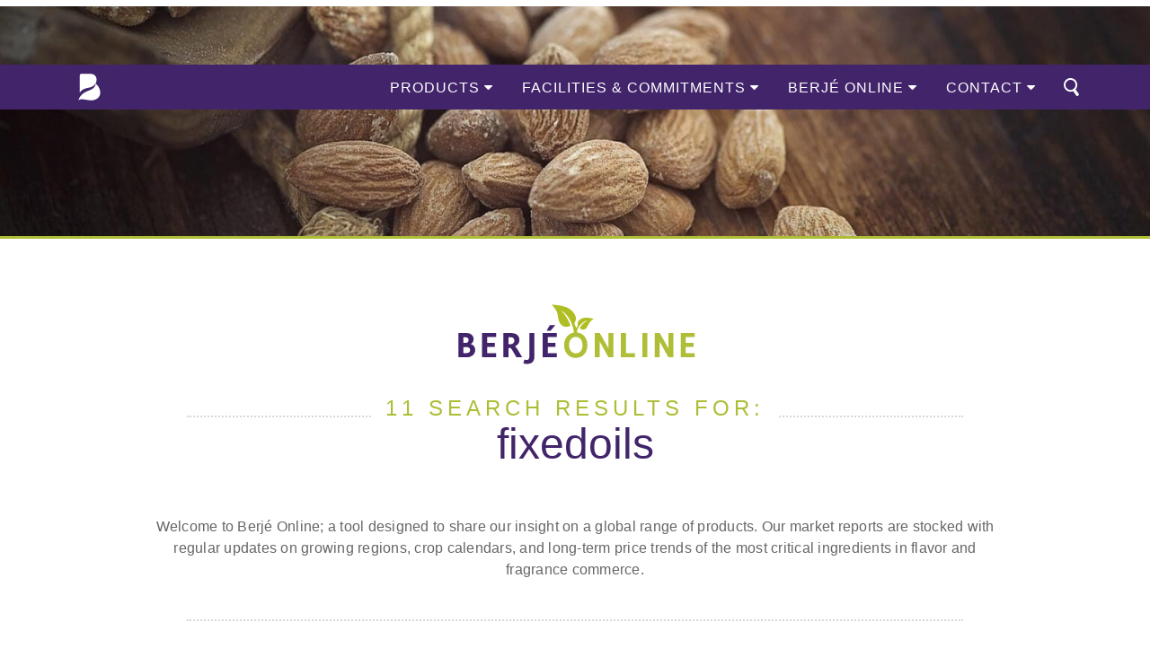

--- FILE ---
content_type: text/html; charset=UTF-8
request_url: https://www.berjeinc.com/?s=fixedoils
body_size: 22718
content:
<!DOCTYPE html>
<html lang="en-US" >
  <head>
    <meta charset="UTF-8" />
    <meta name="viewport" content="width=device-width" />
    <meta name='robots' content='noindex, follow, max-image-preview:large' />
	<style>img:is([sizes="auto" i], [sizes^="auto," i]) { contain-intrinsic-size: 3000px 1500px }</style>
	<link rel='dns-prefetch' href='//berjeinc.com' />
<link rel='dns-prefetch' href='//hb.wpmucdn.com' />
<link href='//hb.wpmucdn.com' rel='preconnect' />
<link rel="alternate" type="application/rss+xml" title="Essential Oils Supplier - Aromatic Chemicals | Berjé Inc &raquo; Search Results for &#8220;fixedoils&#8221; Feed" href="https://berjeinc.com/search/fixedoils/feed/rss2/" />
		<style>
			.lazyload,
			.lazyloading {
				max-width: 100%;
			}
		</style>
		<link rel='stylesheet' id='wp-block-library-css' href='https://hb.wpmucdn.com/berjeinc.com/8a216d68-d342-4f61-ac3e-c8ea3cba63f6.css' type='text/css' media='all' />
<style id='classic-theme-styles-inline-css' type='text/css'>
/*! This file is auto-generated */
.wp-block-button__link{color:#fff;background-color:#32373c;border-radius:9999px;box-shadow:none;text-decoration:none;padding:calc(.667em + 2px) calc(1.333em + 2px);font-size:1.125em}.wp-block-file__button{background:#32373c;color:#fff;text-decoration:none}
</style>
<style id='safe-svg-svg-icon-style-inline-css' type='text/css'>
.safe-svg-cover{text-align:center}.safe-svg-cover .safe-svg-inside{display:inline-block;max-width:100%}.safe-svg-cover svg{fill:currentColor;height:100%;max-height:100%;max-width:100%;width:100%}

</style>
<style id='global-styles-inline-css' type='text/css'>
:root{--wp--preset--aspect-ratio--square: 1;--wp--preset--aspect-ratio--4-3: 4/3;--wp--preset--aspect-ratio--3-4: 3/4;--wp--preset--aspect-ratio--3-2: 3/2;--wp--preset--aspect-ratio--2-3: 2/3;--wp--preset--aspect-ratio--16-9: 16/9;--wp--preset--aspect-ratio--9-16: 9/16;--wp--preset--color--black: #000000;--wp--preset--color--cyan-bluish-gray: #abb8c3;--wp--preset--color--white: #ffffff;--wp--preset--color--pale-pink: #f78da7;--wp--preset--color--vivid-red: #cf2e2e;--wp--preset--color--luminous-vivid-orange: #ff6900;--wp--preset--color--luminous-vivid-amber: #fcb900;--wp--preset--color--light-green-cyan: #7bdcb5;--wp--preset--color--vivid-green-cyan: #00d084;--wp--preset--color--pale-cyan-blue: #8ed1fc;--wp--preset--color--vivid-cyan-blue: #0693e3;--wp--preset--color--vivid-purple: #9b51e0;--wp--preset--gradient--vivid-cyan-blue-to-vivid-purple: linear-gradient(135deg,rgba(6,147,227,1) 0%,rgb(155,81,224) 100%);--wp--preset--gradient--light-green-cyan-to-vivid-green-cyan: linear-gradient(135deg,rgb(122,220,180) 0%,rgb(0,208,130) 100%);--wp--preset--gradient--luminous-vivid-amber-to-luminous-vivid-orange: linear-gradient(135deg,rgba(252,185,0,1) 0%,rgba(255,105,0,1) 100%);--wp--preset--gradient--luminous-vivid-orange-to-vivid-red: linear-gradient(135deg,rgba(255,105,0,1) 0%,rgb(207,46,46) 100%);--wp--preset--gradient--very-light-gray-to-cyan-bluish-gray: linear-gradient(135deg,rgb(238,238,238) 0%,rgb(169,184,195) 100%);--wp--preset--gradient--cool-to-warm-spectrum: linear-gradient(135deg,rgb(74,234,220) 0%,rgb(151,120,209) 20%,rgb(207,42,186) 40%,rgb(238,44,130) 60%,rgb(251,105,98) 80%,rgb(254,248,76) 100%);--wp--preset--gradient--blush-light-purple: linear-gradient(135deg,rgb(255,206,236) 0%,rgb(152,150,240) 100%);--wp--preset--gradient--blush-bordeaux: linear-gradient(135deg,rgb(254,205,165) 0%,rgb(254,45,45) 50%,rgb(107,0,62) 100%);--wp--preset--gradient--luminous-dusk: linear-gradient(135deg,rgb(255,203,112) 0%,rgb(199,81,192) 50%,rgb(65,88,208) 100%);--wp--preset--gradient--pale-ocean: linear-gradient(135deg,rgb(255,245,203) 0%,rgb(182,227,212) 50%,rgb(51,167,181) 100%);--wp--preset--gradient--electric-grass: linear-gradient(135deg,rgb(202,248,128) 0%,rgb(113,206,126) 100%);--wp--preset--gradient--midnight: linear-gradient(135deg,rgb(2,3,129) 0%,rgb(40,116,252) 100%);--wp--preset--font-size--small: 13px;--wp--preset--font-size--medium: 20px;--wp--preset--font-size--large: 36px;--wp--preset--font-size--x-large: 42px;--wp--preset--spacing--20: 0.44rem;--wp--preset--spacing--30: 0.67rem;--wp--preset--spacing--40: 1rem;--wp--preset--spacing--50: 1.5rem;--wp--preset--spacing--60: 2.25rem;--wp--preset--spacing--70: 3.38rem;--wp--preset--spacing--80: 5.06rem;--wp--preset--shadow--natural: 6px 6px 9px rgba(0, 0, 0, 0.2);--wp--preset--shadow--deep: 12px 12px 50px rgba(0, 0, 0, 0.4);--wp--preset--shadow--sharp: 6px 6px 0px rgba(0, 0, 0, 0.2);--wp--preset--shadow--outlined: 6px 6px 0px -3px rgba(255, 255, 255, 1), 6px 6px rgba(0, 0, 0, 1);--wp--preset--shadow--crisp: 6px 6px 0px rgba(0, 0, 0, 1);}:where(.is-layout-flex){gap: 0.5em;}:where(.is-layout-grid){gap: 0.5em;}body .is-layout-flex{display: flex;}.is-layout-flex{flex-wrap: wrap;align-items: center;}.is-layout-flex > :is(*, div){margin: 0;}body .is-layout-grid{display: grid;}.is-layout-grid > :is(*, div){margin: 0;}:where(.wp-block-columns.is-layout-flex){gap: 2em;}:where(.wp-block-columns.is-layout-grid){gap: 2em;}:where(.wp-block-post-template.is-layout-flex){gap: 1.25em;}:where(.wp-block-post-template.is-layout-grid){gap: 1.25em;}.has-black-color{color: var(--wp--preset--color--black) !important;}.has-cyan-bluish-gray-color{color: var(--wp--preset--color--cyan-bluish-gray) !important;}.has-white-color{color: var(--wp--preset--color--white) !important;}.has-pale-pink-color{color: var(--wp--preset--color--pale-pink) !important;}.has-vivid-red-color{color: var(--wp--preset--color--vivid-red) !important;}.has-luminous-vivid-orange-color{color: var(--wp--preset--color--luminous-vivid-orange) !important;}.has-luminous-vivid-amber-color{color: var(--wp--preset--color--luminous-vivid-amber) !important;}.has-light-green-cyan-color{color: var(--wp--preset--color--light-green-cyan) !important;}.has-vivid-green-cyan-color{color: var(--wp--preset--color--vivid-green-cyan) !important;}.has-pale-cyan-blue-color{color: var(--wp--preset--color--pale-cyan-blue) !important;}.has-vivid-cyan-blue-color{color: var(--wp--preset--color--vivid-cyan-blue) !important;}.has-vivid-purple-color{color: var(--wp--preset--color--vivid-purple) !important;}.has-black-background-color{background-color: var(--wp--preset--color--black) !important;}.has-cyan-bluish-gray-background-color{background-color: var(--wp--preset--color--cyan-bluish-gray) !important;}.has-white-background-color{background-color: var(--wp--preset--color--white) !important;}.has-pale-pink-background-color{background-color: var(--wp--preset--color--pale-pink) !important;}.has-vivid-red-background-color{background-color: var(--wp--preset--color--vivid-red) !important;}.has-luminous-vivid-orange-background-color{background-color: var(--wp--preset--color--luminous-vivid-orange) !important;}.has-luminous-vivid-amber-background-color{background-color: var(--wp--preset--color--luminous-vivid-amber) !important;}.has-light-green-cyan-background-color{background-color: var(--wp--preset--color--light-green-cyan) !important;}.has-vivid-green-cyan-background-color{background-color: var(--wp--preset--color--vivid-green-cyan) !important;}.has-pale-cyan-blue-background-color{background-color: var(--wp--preset--color--pale-cyan-blue) !important;}.has-vivid-cyan-blue-background-color{background-color: var(--wp--preset--color--vivid-cyan-blue) !important;}.has-vivid-purple-background-color{background-color: var(--wp--preset--color--vivid-purple) !important;}.has-black-border-color{border-color: var(--wp--preset--color--black) !important;}.has-cyan-bluish-gray-border-color{border-color: var(--wp--preset--color--cyan-bluish-gray) !important;}.has-white-border-color{border-color: var(--wp--preset--color--white) !important;}.has-pale-pink-border-color{border-color: var(--wp--preset--color--pale-pink) !important;}.has-vivid-red-border-color{border-color: var(--wp--preset--color--vivid-red) !important;}.has-luminous-vivid-orange-border-color{border-color: var(--wp--preset--color--luminous-vivid-orange) !important;}.has-luminous-vivid-amber-border-color{border-color: var(--wp--preset--color--luminous-vivid-amber) !important;}.has-light-green-cyan-border-color{border-color: var(--wp--preset--color--light-green-cyan) !important;}.has-vivid-green-cyan-border-color{border-color: var(--wp--preset--color--vivid-green-cyan) !important;}.has-pale-cyan-blue-border-color{border-color: var(--wp--preset--color--pale-cyan-blue) !important;}.has-vivid-cyan-blue-border-color{border-color: var(--wp--preset--color--vivid-cyan-blue) !important;}.has-vivid-purple-border-color{border-color: var(--wp--preset--color--vivid-purple) !important;}.has-vivid-cyan-blue-to-vivid-purple-gradient-background{background: var(--wp--preset--gradient--vivid-cyan-blue-to-vivid-purple) !important;}.has-light-green-cyan-to-vivid-green-cyan-gradient-background{background: var(--wp--preset--gradient--light-green-cyan-to-vivid-green-cyan) !important;}.has-luminous-vivid-amber-to-luminous-vivid-orange-gradient-background{background: var(--wp--preset--gradient--luminous-vivid-amber-to-luminous-vivid-orange) !important;}.has-luminous-vivid-orange-to-vivid-red-gradient-background{background: var(--wp--preset--gradient--luminous-vivid-orange-to-vivid-red) !important;}.has-very-light-gray-to-cyan-bluish-gray-gradient-background{background: var(--wp--preset--gradient--very-light-gray-to-cyan-bluish-gray) !important;}.has-cool-to-warm-spectrum-gradient-background{background: var(--wp--preset--gradient--cool-to-warm-spectrum) !important;}.has-blush-light-purple-gradient-background{background: var(--wp--preset--gradient--blush-light-purple) !important;}.has-blush-bordeaux-gradient-background{background: var(--wp--preset--gradient--blush-bordeaux) !important;}.has-luminous-dusk-gradient-background{background: var(--wp--preset--gradient--luminous-dusk) !important;}.has-pale-ocean-gradient-background{background: var(--wp--preset--gradient--pale-ocean) !important;}.has-electric-grass-gradient-background{background: var(--wp--preset--gradient--electric-grass) !important;}.has-midnight-gradient-background{background: var(--wp--preset--gradient--midnight) !important;}.has-small-font-size{font-size: var(--wp--preset--font-size--small) !important;}.has-medium-font-size{font-size: var(--wp--preset--font-size--medium) !important;}.has-large-font-size{font-size: var(--wp--preset--font-size--large) !important;}.has-x-large-font-size{font-size: var(--wp--preset--font-size--x-large) !important;}
:where(.wp-block-post-template.is-layout-flex){gap: 1.25em;}:where(.wp-block-post-template.is-layout-grid){gap: 1.25em;}
:where(.wp-block-columns.is-layout-flex){gap: 2em;}:where(.wp-block-columns.is-layout-grid){gap: 2em;}
:root :where(.wp-block-pullquote){font-size: 1.5em;line-height: 1.6;}
</style>
<link rel='stylesheet' id='mailerlite_forms.css-css' href='https://berjeinc.com/wp-content/plugins/official-mailerlite-sign-up-forms/assets/css/mailerlite_forms.css' type='text/css' media='all' />
<link rel='stylesheet' id='wp-components-css' href='https://hb.wpmucdn.com/berjeinc.com/2bbbe852-1ffa-47ed-8aee-37cd6cbd63d2.css' type='text/css' media='all' />
<link rel='stylesheet' id='godaddy-styles-css' href='https://berjeinc.com/wp-content/mu-plugins/vendor/wpex/godaddy-launch/includes/Dependencies/GoDaddy/Styles/build/latest.css' type='text/css' media='all' />
<link rel='stylesheet' id='srpw-style-css' href='https://berjeinc.com/wp-content/plugins/smart-recent-posts-widget/assets/css/srpw-frontend.css' type='text/css' media='all' />
<script type="wphb-delay-type" data-wphb-type="text/javascript" src="https://hb.wpmucdn.com/berjeinc.com/6a96e0c2-d5ee-4a76-ac2f-577a91c8cdbf.js" id="jquery-core-js"></script>
<script type="wphb-delay-type" data-wphb-type="text/javascript" src="https://hb.wpmucdn.com/berjeinc.com/0fe3dd41-ceb8-4391-95a3-652de98d751a.js" id="jquery-migrate-js"></script>
<script type="wphb-delay-type" data-wphb-type="text/javascript" id="beehive-gtm-frontend-header-js-after">
/* <![CDATA[ */
var dataLayer = [];
(function(w,d,s,l,i){w[l]=w[l]||[];w[l].push({'gtm.start':
			new Date().getTime(),event:'gtm.js'});var f=d.getElementsByTagName(s)[0],
			j=d.createElement(s),dl=l!='dataLayer'?'&l='+l:'';j.async=true;j.src=
			'https://www.googletagmanager.com/gtm.js?id='+i+dl;f.parentNode.insertBefore(j,f);
			})(window,document,'script','dataLayer','GTM-NM9RRS4');
/* ]]> */
</script>
<link rel="https://api.w.org/" href="https://berjeinc.com/wp-json/" /><link rel="EditURI" type="application/rsd+xml" title="RSD" href="https://berjeinc.com/xmlrpc.php?rsd" />
<meta name="generator" content="WordPress 6.8.3" />
        <!-- MailerLite Universal -->
        <script type="wphb-delay-type">
            (function(w,d,e,u,f,l,n){w[f]=w[f]||function(){(w[f].q=w[f].q||[])
                .push(arguments);},l=d.createElement(e),l.async=1,l.src=u,
                n=d.getElementsByTagName(e)[0],n.parentNode.insertBefore(l,n);})
            (window,document,'script','https://assets.mailerlite.com/js/universal.js','ml');
            ml('account', '8835');
            ml('enablePopups', false);
        </script>
        <!-- End MailerLite Universal -->
        		<script type="wphb-delay-type">
			document.documentElement.className = document.documentElement.className.replace('no-js', 'js');
		</script>
				<style>
			.no-js img.lazyload {
				display: none;
			}

			figure.wp-block-image img.lazyloading {
				min-width: 150px;
			}

			.lazyload,
			.lazyloading {
				--smush-placeholder-width: 100px;
				--smush-placeholder-aspect-ratio: 1/1;
				width: var(--smush-image-width, var(--smush-placeholder-width)) !important;
				aspect-ratio: var(--smush-image-aspect-ratio, var(--smush-placeholder-aspect-ratio)) !important;
			}

						.lazyload, .lazyloading {
				opacity: 0;
			}

			.lazyloaded {
				opacity: 1;
				transition: opacity 400ms;
				transition-delay: 0ms;
			}

					</style>
							<!-- Google Analytics tracking code output by Beehive Analytics Pro -->
						<script type="wphb-delay-type" async src="https://www.googletagmanager.com/gtag/js?id=G-6DBWP36FMH&l=beehiveDataLayer"></script>
		<script type="wphb-delay-type">
						window.beehiveDataLayer = window.beehiveDataLayer || [];
			function beehive_ga() {beehiveDataLayer.push(arguments);}
			beehive_ga('js', new Date())
						beehive_ga('config', 'G-6DBWP36FMH', {
				'anonymize_ip': false,
				'allow_google_signals': false,
			})
					</script>
		<link rel="icon" href="https://berjeinc.com/wp-content/uploads/2024/09/favicon.png" sizes="32x32">  </head>
<body class="search search-results wp-theme-blankslate-child">
  		<noscript>
			<iframe src="https://www.googletagmanager.com/ns.html?id=GTM-NM9RRS4" height="0" width="0" style="display:none;visibility:hidden" loading="lazy"></iframe>
		</noscript>
		  <div id="wrapper" class="hfeed">
    <header id="header" role="banner">  <title>Almond Oil Sweet  : Berjé Inc </title>         
        <!-- BE campaign textStyles -->
        <link rel="stylesheet" href="https://use.typekit.net/vmh3fby.css">
        <!-- Favicon -->
        <link rel="icon" type="image/x-icon" href="https://berjeinc.com/wp-content/themes/blankslate-child/img/icons/favicon.ico" > 
        <link rel="apple-touch-icon-precomposed" type="image/x-icon" href="https://berjeinc.com/wp-content/themes/blankslate-child/img/icons/favicon.png" >
        <link rel="shortcut icon" type="image/x-icon" href="https://berjeinc.com/wp-content/themes/blankslate-child/img/icons/favicon.ico" >
        <!-- Favicon END -->
        <link href="//www.google-analytics.com" rel="dns-prefetch">
        <link rel="stylesheet" type="text/css" href="https://berjeinc.com/wp-content/themes/blankslate-child/style.css" > 
        <link rel="canonical" href="https://berjeinc.com/products/fixed-oils/almond-oil-sweet/" >  <meta name="keywords" content="Almond Oil SweetSupplier, Almond Oil SweetDistributor, Almond Oil SweetManufacturer, Almond Oil SweetEssential Oils, Almond Oil SweetAromatic Chemicals" >  
        
        <meta http-equiv="X-UA-Compatible" content="IE=edge" > 
        <meta name="viewport" content="width=device-width, initial-scale=1.0">
       
        <!-- Global site tag (gtag.js) - Google Analytics -->
<script type="wphb-delay-type" async src="https://www.googletagmanager.com/gtag/js?id=UA-79144283-3"></script>
<script type="wphb-delay-type">
  window.dataLayer = window.dataLayer || [];
  function gtag(){dataLayer.push(arguments);}
  gtag('js', new Date());

  gtag('config', 'UA-79144283-3');
</script>
         
    </header>
    <div id="container">

      <main id="content" role="main">
        <div id="navbarHolder" class="navBarAway">
          <nav id="menu" role="navigation" itemscope itemtype="https://schema.org/SiteNavigationElement">
            


<div class="dropup sm-only">
  <a id="mobile-menu-search" onclick="myFunctionSearch()"></a>
    <div id="mobile-sub-menu-search">
     <form role="search" method="get" id="searchformMobile" class="searchformMobile" action="/index.php">
       <input class="searchBarMobile" type="text" value="Enter Search" name="s" id="s" onFocus="value=''" />
       <input class="searchBarMobilebutton" type="submit" id="searchsubmit" value="Search" />
     </form> 
    </div>
  <a id="mobile-menu-logo" href="https://berjeinc.com/"></a>
  <a id="mobile-menu-icon" onclick="myFunction()"></a>
  <ul id="dropup-content">
    <li class="mobileLI sub-menu-parent" onclick="myFunctionSubPro()"><i class="fa fa-caret-down"></i>Products
        <ul id="mobile-sub-menu-pro" class="mobile-sub-menu">
            <li class="mobileLI"><a href="https://berjeinc.com//products/essential-oils/">Essential Oils</a></li>
            <li class="mobileLI"><a href="https://berjeinc.com//products/organics/">Organic Essential Oils</a></li>
            <li class="mobileLI"><a href="https://berjeinc.com//products/fixed-oils/">Fixed Oils</a></li>
            <li class="mobileLI"><a href="https://berjeinc.com//products/upcycled-ingredients/">Upcycled Ingredients</a></li>
            <li class="mobileLI"><a href="https://berjeinc.com//products/aromatic-chemicals/">Aromatic Chemicals</a></li>
            <li class="mobileLI"><a href="https://berjeinc.com//products/naturals/">Natural Aromatics</a></li>
        </ul>
    </li>
    <li class="mobileLI sub-menu-parent" onclick="myFunctionSub()"><i class="fa fa-caret-down"></i>Inside Berjé
        <ul id="mobile-sub-menu-in" class="mobile-sub-menu">
            <li class="mobileLI"><a href="https://berjeinc.com//inhouse/qc-regulatory/">QC &amp; Regulatory</a></li>
            <li class="mobileLI"><a href="https://berjeinc.com//inhouse/berje-headquarters/">Our Facility</a></li>
            <li class="mobileLI"><a href="https://berjeinc.com//inhouse/certifications/">Certifications</a></li>
            <li class="mobileLI"><a href="https://berjeinc.com//inhouse/the-berje-values/">The Berjé Values</a></li>
            <li class="mobileLI"><a href="https://berjeinc.com//inhouse/fields-at-the-source/">In The Fields</a></li>
            <li class="mobileLI"><a href="https://berjeinc.com//inhouse/trakia/">Berjé Trakia</a></li>
            <li class="mobileLI"><a href="https://berjeinc.com//inhouse/whole-herb-company/">The WHole Herb Company</a></li>
        </ul>
    </li>
    <li class="mobileLI"><a href="https://berjeinc.com//media">Markets &amp; Updates</a></li>
    <li class="mobileLI"><a href="https://berjeinc.com//contact/">Contact</a></li>
  </ul>
</div>
<script type="wphb-delay-type" data-wphb-type="application/javascript">
  function myFunction() {
   var element = document.getElementById("dropup-content");
       element.classList.toggle("popup");   
  }  function myFunctionSub() {
   var element = document.getElementById("mobile-sub-menu-in");
       element.classList.toggle("popup");   
  }  function myFunctionSubPro() {
   var element = document.getElementById("mobile-sub-menu-pro");
       element.classList.toggle("popup");   
  } function myFunctionSearch() {
   var element = document.getElementById("mobile-sub-menu-search");
       element.classList.toggle("popup");   
  }
</script> 

<div class="navbar sm-hide">
    <div id="MNU-logo" >
      <a href='https://berjeinc.com/'> 
        <img src='https://berjeinc.com/wp-content/themes/blankslate-child/img/RGB-B-White.svg' height='40px'  alt='Essential Oils Supplier - Aromatic Chemicals | Berjé Inc' loading='lazy' /> 
      </a>
    </div> 
    <div class="dropdown dropdown-search">
        <img src="https://berjeinc.com/wp-content/themes/blankslate-child/img/SVG/search-icon.svg" alt="searchicon" class="search-icon" loading="lazy" />
        <div class="dropdown-content dropdown-content-search">
            <form role="search" method="get" id="searchformMain" class="searchform" action="/index.php">
                  <input class="searchBarMain" type="text" value="Enter Search" name="s" id="s" onFocus="value=''" />
                  <input class="searchBarMainbutton" type="submit" id="searchsubmit" value="See Results" />
            </form>  
        </div>    
    </div>

 <div class="dropdown dropdown-contact sm-off">
    <button class="dropbtn">CONTACT
      <i class="fa fa-caret-down"></i>
    </button>
    <div class="dropdown-content dropdown-content-contact">
      <div class="row">
        <div class="column">
          <hr class="headerHR"><h3 class="sub-menu-title">WHERE TO FIND US</h3>
            <div class="sub-menu-map" ><div id="wpgmza_map_1" class="wpgmza_map wpgmza-auto-left" style="display:block;width:100%;height:180px;overflow:hidden;position:relative;" data-map-id="1" data-maps-engine="google-maps" data-build-engine="atlas-novus" data-shortcode-attributes="{&quot;id&quot;:&quot;1&quot;,&quot;zoom&quot;:false,&quot;width&quot;:false,&quot;height&quot;:false,&quot;marker&quot;:false,&quot;classname&quot;:false}" data-settings="{&quot;map_title&quot;:&quot;My first map&quot;,&quot;map_width&quot;:&quot;100&quot;,&quot;map_height&quot;:&quot;180&quot;,&quot;map_start_lat&quot;:&quot;40.579835&quot;,&quot;map_start_lng&quot;:&quot;-74.244916&quot;,&quot;map_start_location&quot;:&quot;40.579834785810256,-74.2449163828125&quot;,&quot;map_start_zoom&quot;:&quot;12&quot;,&quot;default_marker&quot;:&quot;0&quot;,&quot;type&quot;:&quot;1&quot;,&quot;alignment&quot;:&quot;1&quot;,&quot;directions_enabled&quot;:&quot;1&quot;,&quot;styling_enabled&quot;:&quot;0&quot;,&quot;styling_json&quot;:&quot;&quot;,&quot;active&quot;:&quot;0&quot;,&quot;kml&quot;:&quot;&quot;,&quot;bicycle&quot;:&quot;0&quot;,&quot;traffic&quot;:&quot;0&quot;,&quot;dbox&quot;:&quot;1&quot;,&quot;dbox_width&quot;:&quot;100&quot;,&quot;listmarkers&quot;:&quot;0&quot;,&quot;listmarkers_advanced&quot;:&quot;0&quot;,&quot;filterbycat&quot;:&quot;0&quot;,&quot;ugm_enabled&quot;:&quot;0&quot;,&quot;ugm_category_enabled&quot;:&quot;0&quot;,&quot;fusion&quot;:&quot;&quot;,&quot;map_width_type&quot;:&quot;%&quot;,&quot;map_height_type&quot;:&quot;px&quot;,&quot;mass_marker_support&quot;:&quot;1&quot;,&quot;ugm_access&quot;:&quot;0&quot;,&quot;order_markers_by&quot;:&quot;0&quot;,&quot;order_markers_choice&quot;:&quot;0&quot;,&quot;show_user_location&quot;:&quot;0&quot;,&quot;default_to&quot;:&quot;&quot;,&quot;store_locator_enabled&quot;:false,&quot;store_locator_distance&quot;:true,&quot;store_locator_bounce&quot;:1,&quot;store_locator_query_string&quot;:&quot;&quot;,&quot;store_locator_default_address&quot;:&quot;&quot;,&quot;wpgmza_store_locator_restrict&quot;:&quot;us&quot;,&quot;map_max_zoom&quot;:&quot;1&quot;,&quot;transport_layer&quot;:false,&quot;wpgmza_theme_data&quot;:&quot;[{\&quot;featureType\&quot;:\&quot;landscape\&quot;,\&quot;stylers\&quot;:[{\&quot;saturation\&quot;:-100},{\&quot;lightness\&quot;:65},{\&quot;visibility\&quot;:\&quot;on\&quot;}]},{\&quot;featureType\&quot;:\&quot;poi\&quot;,\&quot;stylers\&quot;:[{\&quot;saturation\&quot;:-100},{\&quot;lightness\&quot;:51},{\&quot;visibility\&quot;:\&quot;simplified\&quot;}]},{\&quot;featureType\&quot;:\&quot;road.highway\&quot;,\&quot;stylers\&quot;:[{\&quot;saturation\&quot;:-100},{\&quot;visibility\&quot;:\&quot;simplified\&quot;}]},{\&quot;featureType\&quot;:\&quot;road.arterial\&quot;,\&quot;stylers\&quot;:[{\&quot;saturation\&quot;:-100},{\&quot;lightness\&quot;:30},{\&quot;visibility\&quot;:\&quot;on\&quot;}]},{\&quot;featureType\&quot;:\&quot;road.local\&quot;,\&quot;stylers\&quot;:[{\&quot;saturation\&quot;:-100},{\&quot;lightness\&quot;:40},{\&quot;visibility\&quot;:\&quot;on\&quot;}]},{\&quot;featureType\&quot;:\&quot;transit\&quot;,\&quot;stylers\&quot;:[{\&quot;saturation\&quot;:-100},{\&quot;visibility\&quot;:\&quot;simplified\&quot;}]},{\&quot;featureType\&quot;:\&quot;administrative.province\&quot;,\&quot;stylers\&quot;:[{\&quot;visibility\&quot;:\&quot;off\&quot;}]},{\&quot;featureType\&quot;:\&quot;water\&quot;,\&quot;elementType\&quot;:\&quot;labels\&quot;,\&quot;stylers\&quot;:[{\&quot;visibility\&quot;:\&quot;on\&quot;},{\&quot;lightness\&quot;:-25},{\&quot;saturation\&quot;:-100}]},{\&quot;featureType\&quot;:\&quot;water\&quot;,\&quot;elementType\&quot;:\&quot;geometry\&quot;,\&quot;stylers\&quot;:[{\&quot;hue\&quot;:\&quot;#ffff00\&quot;},{\&quot;lightness\&quot;:-25},{\&quot;saturation\&quot;:-97}]}]&quot;,&quot;wpgmza_theme_selection&quot;:3,&quot;action&quot;:&quot;wpgmza_save_map&quot;,&quot;redirect_to&quot;:&quot;\/wp-admin\/admin-post.php&quot;,&quot;map_id&quot;:&quot;1&quot;,&quot;http_referer&quot;:&quot;\/wp-admin\/admin.php?page=wp-google-maps-menu&amp;amp;action=edit&amp;amp;map_id=1&quot;,&quot;wpgmza_id&quot;:&quot;1&quot;,&quot;wpgmza_start_location&quot;:&quot;40.579835,-74.244916&quot;,&quot;wpgmza_start_zoom&quot;:&quot;12&quot;,&quot;store_locator_search_area&quot;:&quot;radial&quot;,&quot;wpgmza_store_locator_radius_style&quot;:&quot;legacy&quot;,&quot;wpgmza_store_locator_default_radius&quot;:&quot;10&quot;,&quot;store_locator_auto_area_max_zoom&quot;:&quot;&quot;,&quot;wpgmza_store_locator_position&quot;:false,&quot;store_locator_show_distance&quot;:false,&quot;store_locator_category&quot;:false,&quot;wpgmza_store_locator_use_their_location&quot;:false,&quot;wpgmza_store_locator_bounce&quot;:false,&quot;wpgmza_sl_animation&quot;:null,&quot;wpgmza_store_locator_hide_before_search&quot;:false,&quot;store_locator_location_placeholder&quot;:&quot;&quot;,&quot;store_locator_name_search&quot;:false,&quot;store_locator_name_string&quot;:&quot;&quot;,&quot;store_locator_not_found_message&quot;:&quot;&quot;,&quot;sl_stroke_color&quot;:&quot;&quot;,&quot;sl_stroke_opacity&quot;:&quot;&quot;,&quot;sl_fill_color&quot;:&quot;&quot;,&quot;sl_fill_opacity&quot;:&quot;&quot;,&quot;wpgmza_map_align&quot;:&quot;1&quot;,&quot;jump_to_nearest_marker_on_initialization&quot;:false,&quot;automatically_pan_to_users_location&quot;:false,&quot;override_users_location_zoom_level&quot;:false,&quot;override_users_location_zoom_levels&quot;:&quot;&quot;,&quot;show_distance_from_location&quot;:false,&quot;map_min_zoom&quot;:&quot;0&quot;,&quot;click_open_link&quot;:false,&quot;fit_maps_bounds_to_markers&quot;:false,&quot;fit_maps_bounds_to_markers_after_filtering&quot;:false,&quot;hide_point_of_interest&quot;:false,&quot;wpgmza_zoom_on_marker_click&quot;:false,&quot;wpgmza_zoom_on_marker_click_slider&quot;:&quot;&quot;,&quot;close_infowindow_on_map_click&quot;:false,&quot;disable_lightbox_images&quot;:false,&quot;use_Raw_Jpeg_Coordinates&quot;:false,&quot;polygon_labels&quot;:false,&quot;disable_polygon_info_windows&quot;:false,&quot;enable_marker_ratings&quot;:false,&quot;only_load_markers_within_viewport&quot;:false,&quot;iw_primary_color&quot;:&quot;#000000&quot;,&quot;iw_accent_color&quot;:&quot;#000000&quot;,&quot;iw_text_color&quot;:&quot;#000000&quot;,&quot;wpgmza_listmarkers_by&quot;:&quot;0&quot;,&quot;wpgmza_marker_listing_position&quot;:false,&quot;wpgmza_push_in_map&quot;:false,&quot;wpgmza_push_in_map_placement&quot;:null,&quot;wpgmza_push_in_map_width&quot;:&quot;&quot;,&quot;wpgmza_push_in_map_height&quot;:&quot;&quot;,&quot;zoom_level_on_marker_listing_override&quot;:false,&quot;zoom_level_on_marker_listing_click&quot;:&quot;&quot;,&quot;marker_listing_disable_zoom&quot;:false,&quot;datatable_no_result_message&quot;:&quot;&quot;,&quot;remove_search_box_datables&quot;:false,&quot;dataTable_pagination_style&quot;:null,&quot;datatable_search_string&quot;:&quot;&quot;,&quot;datatable_result_start&quot;:&quot;&quot;,&quot;datatable_result_of&quot;:&quot;&quot;,&quot;datatable_result_to&quot;:&quot;&quot;,&quot;datatable_result_total&quot;:&quot;&quot;,&quot;datatable_result_show&quot;:&quot;&quot;,&quot;datatable_result_entries&quot;:&quot;&quot;,&quot;wpgmza_savemap&quot;:&quot;Save Map&quot;,&quot;wpgmza_theme&quot;:&quot;1&quot;,&quot;store_locator_component_anchor&quot;:&quot;0&quot;,&quot;store_locator_nearby_searches&quot;:false,&quot;custom_tile_enabled&quot;:false,&quot;custom_tile_image&quot;:&quot;&quot;,&quot;custom_tile_image_width&quot;:&quot;&quot;,&quot;custom_tile_image_height&quot;:&quot;&quot;,&quot;custom_tile_image_attribution&quot;:&quot;&quot;,&quot;marker_share_links&quot;:false,&quot;marker_listing_component_anchor&quot;:null,&quot;marker_listing_component_auto_open&quot;:false,&quot;category_filter_component_anchor&quot;:null,&quot;category_legends_enabled&quot;:false,&quot;category_legends_component_anchor&quot;:null,&quot;map_starts_in_streetview&quot;:false,&quot;map_starts_in_streetview_location&quot;:&quot;&quot;,&quot;map_starts_in_streetview_heading&quot;:&quot;&quot;,&quot;map_starts_in_streetview_pitch&quot;:&quot;&quot;,&quot;id&quot;:1}" ></div></div>
        </div>
        <div class="column">
          <hr class="headerHR"><h3 class="sub-menu-title">CONTACT</h3>
          <div class="sub-menu-item" >
            <img alt="EO-icon" class="menu-icon" 
                   src="https://berjeinc.com/wp-content/themes/blankslate-child/img/icons/icon-phone.svg" loading="lazy" />
              <p class="sub-menu-para"><b>TEL</b> <br> 
            973.748.8980 </p></div>
          <div class="sub-menu-item" >
            <img alt="EO-icon" class="menu-icon" 
                   src="https://berjeinc.com/wp-content/themes/blankslate-child/img/icons/icon-email.svg" loading="lazy" />
              <p class="sub-menu-para"><b>EMAIL</b> <br> 
            berje@berjeinc.com </p></div>
          <div class="sub-menu-item" >
            <img alt="EO-icon" class="menu-icon" 
                   src="https://berjeinc.com/wp-content/themes/blankslate-child/img/icons/icon-address.svg" loading="lazy" />
              <p class="sub-menu-para"><b>ADDRESS</b> <br> 
            700 Blair Road, Carteret, New Jersey<br> 07008 USA </p></div>
        </div>
        <div class="column">
          <hr class="headerHR"><h3 class="sub-menu-title">GET IN TOUCH</h3>
          <a class="sub-menu-item" href="https://berjeinc.com/contact">
              <img alt="EO-icon" class="menu-icon" 
                   src="https://berjeinc.com/wp-content/themes/blankslate-child/img/icons/icon-contactsales.svg" loading="lazy" />
            <p class="sub-menu-para"><b>CONTACT</b> <br> 
            GET IN TOUCH WITH US</p></a>
          <a class="sub-menu-item" target="_blank" href="https://www.paycomonline.net/v4/ats/web.php/jobs?clientkey=9363245B5ABB9F779818E83A81299A12&session_nonce=49d79c8fdd098e3ee8c404787c4b180d">
              <img alt="EO-icon" class="menu-icon" 
                   src="https://berjeinc.com/wp-content/themes/blankslate-child/img/icons/icon-contactcareer.svg" loading="lazy" />
            <p class="sub-menu-para"><b>CAREERS</b> <br> 
            BERJÉ CAREER OPPORTUNITIES </p></a>
        </div>
      </div>
    </div>
  </div>
      
<div class="dropdown dropdown-markets sm-off">
    <button class="dropbtn">BERJÉ ONLINE
      <i class="fa fa-caret-down"></i>
    </button>
    <div class="dropdown-content dropdown-content-markets">
      <div class="row">
        <div class="column2">
          <hr class="headerHR"><h3 class="sub-menu-title">FEATURE ARTICLES</h3> 
            <ul id="menu-products" class="menu"><li id="menu-item-32546" class="menu-item menu-item-type-yspl_win menu-item-object-yspl_win menu-item-32546"><a rel="block-2">Block</a></li>
</ul>        </div>
        <div class="column">
          <hr class="headerHR"><h3 class="sub-menu-title">ALL UPDATES</h3>
          <a class="sub-menu-item" href="https://berjeinc.com/media">
              <img alt="EO-icon" class="menu-icon" 
                   src="https://berjeinc.com/wp-content/themes/blankslate-child/img/icons/icon-online.svg" loading="lazy" />
            <p class="sub-menu-para"><b>BERJÉ ONLINE</b> <br> 
            MARKET REPORT </p></a>
            
          <a class="sub-menu-item" href="https://berjeinc.com/media/crop-calendar/">
              <img alt="EO-icon" class="menu-icon" 
                   src="https://berjeinc.com/wp-content/themes/blankslate-child/img/icons/icon-calendar.svg" loading="lazy" />
            <p class="sub-menu-para"><b>CROP CALENDAR</b> <br> 
            HARVEST SCHEDULE BY REGION </p></a>
            
                  </div>
      </div>
    </div>
  </div>

  <div class="dropdown dropdown-inside sm-off">
    <button class="dropbtn">FACILITIES &amp; COMMITMENTS
      <i class="fa fa-caret-down"></i>
    </button>
    <div class="dropdown-content dropdown-content-inside">
      <div class="row">
        <div class="column">
          <hr class="headerHR"><h3 class="sub-menu-title">Facilities</h3>
            
            <a class="sub-menu-item" href="https://berjeinc.com/inhouse/berje-headquarters/">
              <img alt="EO-icon" class="menu-icon" 
                   src="https://berjeinc.com/wp-content/themes/blankslate-child/img/icons/icon-facility.svg" loading="lazy" />
            <p class="sub-menu-para"><b>BERJÉ HEADQUARTERS</b> <br> 
            TOUR OUR 235,000 SQ. FT. FACILITY IN NEW JERSEY </p></a>
            
            <a class="sub-menu-item" href="https://berjeinc.com/inhouse/trakia/">
              <img alt="EO-icon" class="menu-icon" 
                   src="https://berjeinc.com/wp-content/themes/blankslate-child/img/icons/icon-trakia.svg" loading="lazy" />
            <p class="sub-menu-para"><b>BERJÉ TRAKIA</b> <br> 
            Ushering future generations of Bulgarian Rose and Lavender production </p></a>
            
          <a class="sub-menu-item" href="https://berjeinc.com/inhouse/whole-herb-company/">
              <img alt="EO-icon" class="menu-icon" 
                   src="https://berjeinc.com/wp-content/themes/blankslate-child/img/icons/icon-whc.svg" loading="lazy" />
            <p class="sub-menu-para"><b>WHOLE HERB COMPANY</b><br>  
            Whole botanicals, spices, teas located in California, USA.  </p></a>
            
                      
            
          
        </div>
        <div class="column">
          <hr class="headerHR"><h3 class="sub-menu-title">Our Promise</h3>
                  <a class="sub-menu-item" href="https://berjeinc.com/inhouse/about-history/">
              <img alt="EO-icon" class="menu-icon" 
                   src="https://berjeinc.com/wp-content/themes/blankslate-child/img/icons/icon-history.svg" loading="lazy" />
            <p class="sub-menu-para"><b>ABOUT / HISTORY</b> <br> 
            OUR THREE GENERATION STORY </p></a>
            
          <a class="sub-menu-item" href="https://berjeinc.com/inhouse/fields-at-the-source/">
              <img alt="EO-icon" class="menu-icon" 
                   src="https://berjeinc.com/wp-content/themes/blankslate-child/img/icons/icon-inthefields.svg" loading="lazy" />
            <p class="sub-menu-para"><b>IN THE FIELDS</b> <br> 
            BERJÉ’S OWN PRODUCTION AND HANDS-ON SOURCING </p></a>
        
          <a class="sub-menu-item" href="https://berjeinc.com/inhouse/promise-awards/">
              <img alt="EO-icon" class="menu-icon" 
                   src="https://berjeinc.com/wp-content/themes/blankslate-child/img/icons/icon-values.svg" loading="lazy" />
            <p class="sub-menu-para"><b>PROMISE AWARDS</b> <br> 
            The people behind the promise </p></a>    
        </div>
        
          
        <div class="column">
          <hr class="headerHR"><h3 class="sub-menu-title">COMPLIANCE</h3>
          <a class="sub-menu-item" href="https://berjeinc.com/inhouse/qc-regulatory/">
              <img alt="EO-icon" class="menu-icon" 
                   src="https://berjeinc.com/wp-content/themes/blankslate-child/img/icons/icon-qc.svg" loading="lazy" />
            <p class="sub-menu-para"><b>QC &amp; REGULATORY</b> <br> 
            INDUSTRY LEADING LABORATORY</p></a>
                      
          <a class="sub-menu-item" href="https://berjeinc.com/inhouse/certifications/">
              <img alt="EO-icon" class="menu-icon" 
                   src="https://berjeinc.com/wp-content/themes/blankslate-child/img/icons/icon-affiliates.svg" loading="lazy" />
            <p class="sub-menu-para"><b>CERTIFICATIONS</b><br>  
            INTEGRITY THROUGH OUR QUALITY COMPLIANCE AND ASSURANCE PROGRAMS </p></a>
                  </div>
      </div>
    </div>
  </div>
    
 
  <div class="dropdown dropdown-products sm-off">
    <button class="dropbtn">PRODUCTS
      <i class="fa fa-caret-down"></i>
    </button>
    <div class="dropdown-content dropdown-content-products">
      <div class="row">
        <div class="columnHalf">
          <hr class="headerHR"><h3 class="sub-menu-title">NATURALS</h3>
          <a class="sub-menu-item" href="https://berjeinc.com/products/essential-oils/">
              <img alt="EO-icon" class="menu-icon" 
                   src="https://berjeinc.com/wp-content/themes/blankslate-child/img/icons/icon-eo.svg" loading="lazy" />
              <p class="sub-menu-para"><b>Essential Oils &amp; Derivatives</b> <br> 
                  MORE THAN 300 ESSENTIAL OILS AND OTHER NATURAL INGREDIENTS READILY AVAILABLE FROM OUR INVENTORY. </p></a>
          <a class="sub-menu-item"  href="https://berjeinc.com/products/organics/">
              <img alt="EO-icon" class="menu-icon" 
                   src="https://berjeinc.com/wp-content/themes/blankslate-child/img/icons/icon-organicoil.svg" loading="lazy" />
              <p class="sub-menu-para"><b>Organic Oils</b><br> 
                  A STEADILY GROWING LIST OF ORGANIC CERTIFIED ESSENTIAL OILS</p></a>
          <a class="sub-menu-item"  href="https://berjeinc.com/products/fixed-oils/">
              <img alt="EO-icon" class="menu-icon" 
                   src="https://berjeinc.com/wp-content/themes/blankslate-child/img/icons/icon-fixed.svg" loading="lazy" />
              <p class="sub-menu-para"><b>Fixed Oils</b><br> 
                  VERSATILE AND FUNCTIONAL, “FIXED OILS” ARE OFTEN HIGH IN FATTY ACIDS AND NATURAL VITAMINS</p></a>
           <a class="sub-menu-item"  href="https://berjeinc.com/products/upcycled-ingredients/">
              <img alt="EO-icon" class="menu-icon" 
                   src="https://berjeinc.com/wp-content/themes/blankslate-child/img/icons/icon-upcycle.svg" loading="lazy" />
              <p class="sub-menu-para"><b>Upcycled Ingredients</b><br> Sustainable and regenerative botanical ingredients
                  </p></a>  
        </div>
        <div class="columnHalf">
          <hr class="headerHR"><h3 class="sub-menu-title">AROMATIC CHEMICALS</h3>
          <a class="sub-menu-item"  href="https://berjeinc.com/products/aromatic-chemicals/">
              <img alt="EO-icon" class="menu-icon" 
                   src="https://berjeinc.com/wp-content/themes/blankslate-child/img/icons/icon-aromatic.svg" loading="lazy" />
              <p class="sub-menu-para"><b>Aromatic Chemicals</b><br> 
                  OUR COMPREHENSIVE LIST OF SYNTHETICS AND NATURALS</p></a>
          <a class="sub-menu-item"  href="https://berjeinc.com/products/naturals/">
              <img alt="EO-icon" class="menu-icon" 
                   src="https://berjeinc.com/wp-content/themes/blankslate-child/img/icons/icon-aroma.svg" loading="lazy" />
              <p class="sub-menu-para"><b>Natural Aromatics</b><br> 
                  OUR LIST OF READILY AVAILABLE NATURALLY DERIVED AROMATICS</p></a>
        </div>
             </div>
    </div>
  </div>
    
    
</div>

          </nav>
        </div>
        
    <!-- FRONT PAGE CHECK --> 
         <img id="pageHeaderImg" src=" https://berjeinc.com/wp-content/uploads/2012/08/almonds-1266908-1.jpg" alt="Almond Oil Sweet HEADER" loading="lazy" srcset="https://berjeinc.com/wp-content/uploads/2012/08/almonds-1266908-1.jpg 2000w, https://berjeinc.com/wp-content/uploads/2012/08/almonds-1266908-1-449x300.jpg 449w, https://berjeinc.com/wp-content/uploads/2012/08/almonds-1266908-1-250x167.jpg 250w, https://berjeinc.com/wp-content/uploads/2012/08/almonds-1266908-1-768x513.jpg 768w, https://berjeinc.com/wp-content/uploads/2012/08/almonds-1266908-1-700x467.jpg 700w, https://berjeinc.com/wp-content/uploads/2012/08/almonds-1266908-1-1536x1025.jpg 1536w, https://berjeinc.com/wp-content/uploads/2012/08/almonds-1266908-1-120x80.jpg 120w" sizes="(max-width: 2000px) 100vw, 2000px" />
         <section class="col-80">   
             
    

<!-- rowFlex OPEN-->
<div class="col-20 text-center">
    <div class="rowFlex">
        <img src="https://berjeinc.com/wp-content/themes/blankslate-child/img/logos/WEB-berjeonlineLogo.svg" class="img-mainLogo onlineLogo" alt="berje online logo" loading="lazy" />
    </div><br><br><br><br><br><br>
    <div class="rowFlex"> 
        <hr class="cats_hr">
        <h1 class="Fields_h2 cats_h1"> <span class="cats-subhead" > 11 SEARCH RESULTS FOR:</span><br> fixedoils</h1>
            <p>Welcome to Berjé Online; a tool designed to share our insight on a global range of products. Our market reports are stocked with regular updates on growing regions, crop calendars, and long-term price trends of the most critical ingredients in flavor and fragrance commerce.</p>
    <hr class="media-HR">
    </div>
</div>
<div class="rowFlex">

  <!-- MAIN ARTICLE SECTION OPEN -->
  <div class="xs-20 sm-20 md-15 lg-13 xl-13"> 



<!-- MEDIA BOX OPEN -->    
<div class="mediaBox text-center">

    <!-- MEDIA BOX IMAGE OPEN -->   
        <a class="mediaTitleLink" href="https://berjeinc.com/products/fixed-oils/almond-oil-sweet/" title="Almond Oil Sweet">
            <img class="mediaBoxImg" src="https://berjeinc.com/wp-content/uploads/2012/08/almonds-1266908-1-700x467.jpg" loading="lazy" srcset="https://berjeinc.com/wp-content/uploads/2012/08/almonds-1266908-1-700x467.jpg 700w, https://berjeinc.com/wp-content/uploads/2012/08/almonds-1266908-1-449x300.jpg 449w, https://berjeinc.com/wp-content/uploads/2012/08/almonds-1266908-1-250x167.jpg 250w, https://berjeinc.com/wp-content/uploads/2012/08/almonds-1266908-1-768x513.jpg 768w, https://berjeinc.com/wp-content/uploads/2012/08/almonds-1266908-1-1536x1025.jpg 1536w, https://berjeinc.com/wp-content/uploads/2012/08/almonds-1266908-1-120x80.jpg 120w, https://berjeinc.com/wp-content/uploads/2012/08/almonds-1266908-1.jpg 2000w" sizes="(max-width: 700px) 100vw, 700px" /></a>
    <!-- MEDIA BOX IMAGE CLOSE -->

    <a class="mediaTitleLink" href="https://berjeinc.com/products/fixed-oils/almond-oil-sweet/" title="Almond Oil Sweet"><h2 class="media-h2">Almond Oil Sweet</h2></a>
    <span class="loopSubHead">Product Page </span>
    <hr>
    <span class="loopDate">4th August 2012</span><br>
    <p>Mild and fatty, Almond Oil Sweet is cold pressed from the kernels of the Prunus dulcis plant. Sweeter and less &#8220;clean&#8221; smelling than its more bitter counterpart, this oil is very popular among soaps and lotions, as it works extremely well with other naturally fatty [&hellip;]</p>
 
    <a href="https://berjeinc.com/products/fixed-oils/almond-oil-sweet/" alt="Almond Oil Sweet" >
        Continue Reading</a>

    <!-- CHART START -->
    <div >
            </div>    
    <!-- CHART END -->

</div> 
<!-- MEDIA BOX CLOSE --> 
<hr class="media-HR">
<!-- MAIN LOOP CLOSE -->  




<!-- MEDIA BOX OPEN -->    
<div class="mediaBox text-center">

    <!-- MEDIA BOX IMAGE OPEN -->   
        <a class="mediaTitleLink" href="https://berjeinc.com/products/fixed-oils/apricot-kernel-oil/" title="Apricot Kernel Oil">
            <img class="mediaBoxImg" src="https://berjeinc.com/wp-content/uploads/2012/08/apricot-1-700x513.jpg" loading="lazy" srcset="https://berjeinc.com/wp-content/uploads/2012/08/apricot-1-700x513.jpg 700w, https://berjeinc.com/wp-content/uploads/2012/08/apricot-1-410x300.jpg 410w, https://berjeinc.com/wp-content/uploads/2012/08/apricot-1-250x183.jpg 250w, https://berjeinc.com/wp-content/uploads/2012/08/apricot-1-768x563.jpg 768w, https://berjeinc.com/wp-content/uploads/2012/08/apricot-1-1536x1125.jpg 1536w, https://berjeinc.com/wp-content/uploads/2012/08/apricot-1-2048x1500.jpg 2048w, https://berjeinc.com/wp-content/uploads/2012/08/apricot-1-120x88.jpg 120w" sizes="(max-width: 700px) 100vw, 700px" /></a>
    <!-- MEDIA BOX IMAGE CLOSE -->

    <a class="mediaTitleLink" href="https://berjeinc.com/products/fixed-oils/apricot-kernel-oil/" title="Apricot Kernel Oil"><h2 class="media-h2">Apricot Kernel Oil</h2></a>
    <span class="loopSubHead">Product Page </span>
    <hr>
    <span class="loopDate">4th August 2012</span><br>
    <p>Cold-pressed from the kernels found within the cores of apricot pits, Apricot Kernel Oil has an incredibly sweet and soft odor, somewhat reminiscent of sweet almond oil. In flavor, the oil is used for traditional liqueurs and baked goods, especially those originating from Europe and [&hellip;]</p>
 
    <a href="https://berjeinc.com/products/fixed-oils/apricot-kernel-oil/" alt="Apricot Kernel Oil" >
        Continue Reading</a>

    <!-- CHART START -->
    <div >
            </div>    
    <!-- CHART END -->

</div> 
<!-- MEDIA BOX CLOSE --> 
<hr class="media-HR">
<!-- MAIN LOOP CLOSE -->  




<!-- MEDIA BOX OPEN -->    
<div class="mediaBox text-center">

    <!-- MEDIA BOX IMAGE OPEN -->   
        <a class="mediaTitleLink" href="https://berjeinc.com/products/fixed-oils/argan-oil-see-organic-argan-oil/" title="Argan Oil (see Organic Argan Oil)">
            <img class="mediaBoxImg" src="https://berjeinc.com/wp-content/uploads/2012/08/Argan-1-700x467.jpg" loading="lazy" srcset="https://berjeinc.com/wp-content/uploads/2012/08/Argan-1-700x467.jpg 700w, https://berjeinc.com/wp-content/uploads/2012/08/Argan-1-450x300.jpg 450w, https://berjeinc.com/wp-content/uploads/2012/08/Argan-1-250x167.jpg 250w, https://berjeinc.com/wp-content/uploads/2012/08/Argan-1-768x512.jpg 768w, https://berjeinc.com/wp-content/uploads/2012/08/Argan-1-1536x1024.jpg 1536w, https://berjeinc.com/wp-content/uploads/2012/08/Argan-1-120x80.jpg 120w, https://berjeinc.com/wp-content/uploads/2012/08/Argan-1.jpg 1905w" sizes="(max-width: 700px) 100vw, 700px" /></a>
    <!-- MEDIA BOX IMAGE CLOSE -->

    <a class="mediaTitleLink" href="https://berjeinc.com/products/fixed-oils/argan-oil-see-organic-argan-oil/" title="Argan Oil (see Organic Argan Oil)"><h2 class="media-h2">Argan Oil (see Organic Argan Oil)</h2></a>
    <span class="loopSubHead">Product Page </span>
    <hr>
    <span class="loopDate">4th August 2012</span><br>
    <p>Similar to almond oil and its many varieties, Argan Oil is cold-pressed from the kernels of shrubby Argania spinosa plants grown throughout Morocco. The material derived from this process is a fatty fixed oil containing a subtle nutty aroma, making it an unobtrusive addition to [&hellip;]</p>
 
    <a href="https://berjeinc.com/products/fixed-oils/argan-oil-see-organic-argan-oil/" alt="Argan Oil (see Organic Argan Oil)" >
        Continue Reading</a>

    <!-- CHART START -->
    <div >
            </div>    
    <!-- CHART END -->

</div> 
<!-- MEDIA BOX CLOSE --> 
<hr class="media-HR">
<!-- MAIN LOOP CLOSE -->  




<!-- MEDIA BOX OPEN -->    
<div class="mediaBox text-center">

    <!-- MEDIA BOX IMAGE OPEN -->   
        <a class="mediaTitleLink" href="https://berjeinc.com/products/fixed-oils/avocado-oil/" title="Avocado Oil">
            <img class="mediaBoxImg" src="https://berjeinc.com/wp-content/uploads/2012/08/Avocado.jpg" loading="lazy" srcset="https://berjeinc.com/wp-content/uploads/2012/08/Avocado.jpg 672w, https://berjeinc.com/wp-content/uploads/2012/08/Avocado-450x300.jpg 450w, https://berjeinc.com/wp-content/uploads/2012/08/Avocado-250x167.jpg 250w, https://berjeinc.com/wp-content/uploads/2012/08/Avocado-120x80.jpg 120w" sizes="(max-width: 672px) 100vw, 672px" /></a>
    <!-- MEDIA BOX IMAGE CLOSE -->

    <a class="mediaTitleLink" href="https://berjeinc.com/products/fixed-oils/avocado-oil/" title="Avocado Oil"><h2 class="media-h2">Avocado Oil</h2></a>
    <span class="loopSubHead">Product Page </span>
    <hr>
    <span class="loopDate">4th August 2012</span><br>
    <p>Cold-pressed from the green flesh of the Persea americana fruit, Avocado Oil has a sweet and fatty odor. The thick viscosity of this oil makes it especially popular among heavy shampoos, lotions, and other &#8220;deep cleaning&#8221; personal care products designed to promote skincare effects. The [&hellip;]</p>
 
    <a href="https://berjeinc.com/products/fixed-oils/avocado-oil/" alt="Avocado Oil" >
        Continue Reading</a>

    <!-- CHART START -->
    <div >
            </div>    
    <!-- CHART END -->

</div> 
<!-- MEDIA BOX CLOSE --> 
<hr class="media-HR">
<!-- MAIN LOOP CLOSE -->  




<!-- MEDIA BOX OPEN -->    
<div class="mediaBox text-center">

    <!-- MEDIA BOX IMAGE OPEN -->   
        <a class="mediaTitleLink" href="https://berjeinc.com/products/fixed-oils/baobab-oil/" title="Baobab Oil">
            <img class="mediaBoxImg" src="https://berjeinc.com/wp-content/uploads/2012/08/Baobab-1-700x467.jpg" loading="lazy" srcset="https://berjeinc.com/wp-content/uploads/2012/08/Baobab-1-700x467.jpg 700w, https://berjeinc.com/wp-content/uploads/2012/08/Baobab-1-450x300.jpg 450w, https://berjeinc.com/wp-content/uploads/2012/08/Baobab-1-250x167.jpg 250w, https://berjeinc.com/wp-content/uploads/2012/08/Baobab-1-768x512.jpg 768w, https://berjeinc.com/wp-content/uploads/2012/08/Baobab-1-1536x1024.jpg 1536w, https://berjeinc.com/wp-content/uploads/2012/08/Baobab-1-2048x1366.jpg 2048w, https://berjeinc.com/wp-content/uploads/2012/08/Baobab-1-120x80.jpg 120w" sizes="(max-width: 700px) 100vw, 700px" /></a>
    <!-- MEDIA BOX IMAGE CLOSE -->

    <a class="mediaTitleLink" href="https://berjeinc.com/products/fixed-oils/baobab-oil/" title="Baobab Oil"><h2 class="media-h2">Baobab Oil</h2></a>
    <span class="loopSubHead">Product Page </span>
    <hr>
    <span class="loopDate">4th August 2012</span><br>
    <p>Cold-pressed from the seeds of the sturdy Adansonia digitata trees, Baobab Oil provides a mild and nutty aroma. Found within a variety of hair care and body care products, this oil has a well-known reputation for its low spoilage rate and strong moisturizing properties, with [&hellip;]</p>
 
    <a href="https://berjeinc.com/products/fixed-oils/baobab-oil/" alt="Baobab Oil" >
        Continue Reading</a>

    <!-- CHART START -->
    <div >
            </div>    
    <!-- CHART END -->

</div> 
<!-- MEDIA BOX CLOSE --> 
<hr class="media-HR">
<!-- MAIN LOOP CLOSE -->  




<!-- MEDIA BOX OPEN -->    
<div class="mediaBox text-center">

    <!-- MEDIA BOX IMAGE OPEN -->   
        <a class="mediaTitleLink" href="https://berjeinc.com/products/fixed-oils/hemp-seed-oil/" title="Hemp Seed Oil">
            <img class="mediaBoxImg" src="https://berjeinc.com/wp-content/themes/blankslate-child/img/headers/chemical5.jpg " loading="lazy" /></a>
    <!-- MEDIA BOX IMAGE CLOSE -->

    <a class="mediaTitleLink" href="https://berjeinc.com/products/fixed-oils/hemp-seed-oil/" title="Hemp Seed Oil"><h2 class="media-h2">Hemp Seed Oil</h2></a>
    <span class="loopSubHead">Product Page </span>
    <hr>
    <span class="loopDate">4th August 2012</span><br>
     
    <a href="https://berjeinc.com/products/fixed-oils/hemp-seed-oil/" alt="Hemp Seed Oil" >
        Continue Reading</a>

    <!-- CHART START -->
    <div >
            </div>    
    <!-- CHART END -->

</div> 
<!-- MEDIA BOX CLOSE --> 
<hr class="media-HR">
<!-- MAIN LOOP CLOSE -->  




<!-- MEDIA BOX OPEN -->    
<div class="mediaBox text-center">

    <!-- MEDIA BOX IMAGE OPEN -->   
        <a class="mediaTitleLink" href="https://berjeinc.com/products/fixed-oils/jojoba-oil/" title="Jojoba Oil">
            <img class="mediaBoxImg" src="https://berjeinc.com/wp-content/uploads/2012/08/jojoba-3-700x467.jpg" loading="lazy" srcset="https://berjeinc.com/wp-content/uploads/2012/08/jojoba-3-700x467.jpg 700w, https://berjeinc.com/wp-content/uploads/2012/08/jojoba-3-450x300.jpg 450w, https://berjeinc.com/wp-content/uploads/2012/08/jojoba-3-250x167.jpg 250w, https://berjeinc.com/wp-content/uploads/2012/08/jojoba-3-768x512.jpg 768w, https://berjeinc.com/wp-content/uploads/2012/08/jojoba-3-1536x1024.jpg 1536w, https://berjeinc.com/wp-content/uploads/2012/08/jojoba-3-120x80.jpg 120w, https://berjeinc.com/wp-content/uploads/2012/08/jojoba-3.jpg 2035w" sizes="(max-width: 700px) 100vw, 700px" /></a>
    <!-- MEDIA BOX IMAGE CLOSE -->

    <a class="mediaTitleLink" href="https://berjeinc.com/products/fixed-oils/jojoba-oil/" title="Jojoba Oil"><h2 class="media-h2">Jojoba Oil</h2></a>
    <span class="loopSubHead">Product Page </span>
    <hr>
    <span class="loopDate">4th August 2012</span><br>
    <p>One of the most popular ingredients within the skincare and cosmetics industry, Jojoba Oil is cold-pressed from the seeds of the Simmondsia chinensis plant. The aroma of this oil is very mild and waxy, having very few noteworthy qualities beyond its own neutrality. Jojoba was [&hellip;]</p>
 
    <a href="https://berjeinc.com/products/fixed-oils/jojoba-oil/" alt="Jojoba Oil" >
        Continue Reading</a>

    <!-- CHART START -->
    <div >
            </div>    
    <!-- CHART END -->

</div> 
<!-- MEDIA BOX CLOSE --> 
<hr class="media-HR">
<!-- MAIN LOOP CLOSE -->  




<!-- MEDIA BOX OPEN -->    
<div class="mediaBox text-center">

    <!-- MEDIA BOX IMAGE OPEN -->   
        <a class="mediaTitleLink" href="https://berjeinc.com/products/fixed-oils/moringa-oil/" title="Moringa Oil">
            <img class="mediaBoxImg" src="https://berjeinc.com/wp-content/uploads/2024/03/Moringa-700x467.jpg" loading="lazy" srcset="https://berjeinc.com/wp-content/uploads/2024/03/Moringa-700x467.jpg 700w, https://berjeinc.com/wp-content/uploads/2024/03/Moringa-449x300.jpg 449w, https://berjeinc.com/wp-content/uploads/2024/03/Moringa-250x167.jpg 250w, https://berjeinc.com/wp-content/uploads/2024/03/Moringa-768x513.jpg 768w, https://berjeinc.com/wp-content/uploads/2024/03/Moringa-1536x1025.jpg 1536w, https://berjeinc.com/wp-content/uploads/2024/03/Moringa-120x80.jpg 120w, https://berjeinc.com/wp-content/uploads/2024/03/Moringa.jpg 2048w" sizes="(max-width: 700px) 100vw, 700px" /></a>
    <!-- MEDIA BOX IMAGE CLOSE -->

    <a class="mediaTitleLink" href="https://berjeinc.com/products/fixed-oils/moringa-oil/" title="Moringa Oil"><h2 class="media-h2">Moringa Oil</h2></a>
    <span class="loopSubHead">Product Page </span>
    <hr>
    <span class="loopDate">4th August 2012</span><br>
    <p>Cold-pressed from the seeds of the Moringa oleifera tree, also known as the “Drumstick Tree,” Moringa Oil is a product native to India, Africa, and Southeast Asia. The oil is primarily composed of Omega-9 Oleic Acid, which gives it a similar viscosity to many oils [&hellip;]</p>
 
    <a href="https://berjeinc.com/products/fixed-oils/moringa-oil/" alt="Moringa Oil" >
        Continue Reading</a>

    <!-- CHART START -->
    <div >
            </div>    
    <!-- CHART END -->

</div> 
<!-- MEDIA BOX CLOSE --> 
<hr class="media-HR">
<!-- MAIN LOOP CLOSE -->  




<!-- MEDIA BOX OPEN -->    
<div class="mediaBox text-center">

    <!-- MEDIA BOX IMAGE OPEN -->   
        <a class="mediaTitleLink" href="https://berjeinc.com/products/organics/organic-argan-oil/" title="Organic Argan Oil">
            <img class="mediaBoxImg" src="https://berjeinc.com/wp-content/themes/blankslate-child/img/headers/chemical2.jpg " loading="lazy" /></a>
    <!-- MEDIA BOX IMAGE CLOSE -->

    <a class="mediaTitleLink" href="https://berjeinc.com/products/organics/organic-argan-oil/" title="Organic Argan Oil"><h2 class="media-h2">Organic Argan Oil</h2></a>
    <span class="loopSubHead">Product Page </span>
    <hr>
    <span class="loopDate">4th August 2012</span><br>
     
    <a href="https://berjeinc.com/products/organics/organic-argan-oil/" alt="Organic Argan Oil" >
        Continue Reading</a>

    <!-- CHART START -->
    <div >
            </div>    
    <!-- CHART END -->

</div> 
<!-- MEDIA BOX CLOSE --> 
<hr class="media-HR">
<!-- MAIN LOOP CLOSE -->  




<!-- MEDIA BOX OPEN -->    
<div class="mediaBox text-center">

    <!-- MEDIA BOX IMAGE OPEN -->   
        <a class="mediaTitleLink" href="https://berjeinc.com/products/fixed-oils/organic-jojoba-oil/" title="Organic Jojoba Oil">
            <img class="mediaBoxImg" src="https://berjeinc.com/wp-content/themes/blankslate-child/img/headers/chemical3.jpg " loading="lazy" /></a>
    <!-- MEDIA BOX IMAGE CLOSE -->

    <a class="mediaTitleLink" href="https://berjeinc.com/products/fixed-oils/organic-jojoba-oil/" title="Organic Jojoba Oil"><h2 class="media-h2">Organic Jojoba Oil</h2></a>
    <span class="loopSubHead">Product Page </span>
    <hr>
    <span class="loopDate">4th August 2012</span><br>
    <p>One of the most popular ingredients within the skincare and cosmetics industry, Jojoba Oil is cold-pressed from the seeds of the Simmondsia chinensis plant. The aroma of this oil is very mild and waxy, having very few noteworthy qualities beyond its own neutrality. Jojoba was [&hellip;]</p>
 
    <a href="https://berjeinc.com/products/fixed-oils/organic-jojoba-oil/" alt="Organic Jojoba Oil" >
        Continue Reading</a>

    <!-- CHART START -->
    <div >
            </div>    
    <!-- CHART END -->

</div> 
<!-- MEDIA BOX CLOSE --> 
<hr class="media-HR">
<!-- MAIN LOOP CLOSE -->  




<!-- MEDIA BOX OPEN -->    
<div class="mediaBox text-center">

    <!-- MEDIA BOX IMAGE OPEN -->   
        <a class="mediaTitleLink" href="https://berjeinc.com/products/fixed-oils/soybean-oil/" title="Soybean Oil">
            <img class="mediaBoxImg" src="https://berjeinc.com/wp-content/themes/blankslate-child/img/headers/chemical2.jpg " loading="lazy" /></a>
    <!-- MEDIA BOX IMAGE CLOSE -->

    <a class="mediaTitleLink" href="https://berjeinc.com/products/fixed-oils/soybean-oil/" title="Soybean Oil"><h2 class="media-h2">Soybean Oil</h2></a>
    <span class="loopSubHead">Product Page </span>
    <hr>
    <span class="loopDate">4th August 2012</span><br>
     
    <a href="https://berjeinc.com/products/fixed-oils/soybean-oil/" alt="Soybean Oil" >
        Continue Reading</a>

    <!-- CHART START -->
    <div >
            </div>    
    <!-- CHART END -->

</div> 
<!-- MEDIA BOX CLOSE --> 
<hr class="media-HR">
<!-- MAIN LOOP CLOSE -->  


<!-- pagination -->
<!-- /pagination -->  </div>
  <!-- MAIN ARTICLE SECTION CLOSE -->

  <!-- SIDEBAR OPEN -->
  <div class="xs-20 sm-20 md-5 lg-7 xl-7"> 

      <div class="MRform">                <div class="ml-embedded" data-form="ldpNwO"></div>
            </div>         
  </div>
  <!-- SIDEBAR CLOSE -->

</div>    
<!-- rowFlex CLOSE-->

<br clear="all">
</main>


</div> <!-- CLOSE id="Container" -->

<footer id="footer" role="contentinfo">
    <!-- BEGIN SECTION -->  
    <section id="">
        <div class="xsm-1 sm-1 md-1 lg-1 xl-1"></div>
        <div class="xsm-18 sm-18 md-18 lg-18 xl-18 ">
            <div class="rowFlex">
                <div class="xs-4 sm-8 md-4 lg-4 xl-4 footerList">
                    <hr><h6>Products</h6>
                    <div class="singleFooter">
                      <div class="menu-footer1-container"><ul id="menu-footer1" class="menu"><li id="menu-item-2597" class="menu-item menu-item-type-post_type menu-item-object-page menu-item-2597"><li class=""><a href="https://berjeinc.com/products/essential-oils/">Essential Oils &#038; Derivatives</a></li></li>
<li id="menu-item-2595" class="menu-item menu-item-type-post_type menu-item-object-page menu-item-2595"><li class=""><a href="https://berjeinc.com/products/organics/">Organic Oils</a></li></li>
<li id="menu-item-27497" class="menu-item menu-item-type-post_type menu-item-object-page menu-item-27497"><li class=""><a href="https://berjeinc.com/products/fixed-oils/">Fixed Oils</a></li></li>
<li id="menu-item-41562" class="menu-item menu-item-type-post_type menu-item-object-page menu-item-41562"><li class=""><a href="https://berjeinc.com/products/upcycled-ingredients/">Upcycled Ingredients</a></li></li>
<li id="menu-item-2596" class="menu-item menu-item-type-post_type menu-item-object-page menu-item-2596"><li class=""><a href="https://berjeinc.com/products/aromatic-chemicals/">Aromatic Chemicals</a></li></li>
<li id="menu-item-2598" class="menu-item menu-item-type-post_type menu-item-object-page menu-item-2598"><li class=""><a href="https://berjeinc.com/products/naturals/">Natural Aromatics</a></li></li>
</ul></div>				
                    </div>
                </div>
                <div class="xs-8 sm-12 md-8 lg-8 xl-8 footerList ">
                    <hr><h6>FACILITIES &amp; COMMITMENTS</h6>
                    <div class="singleFooter doubleCol">
                      <div class="menu-footer2-container"><ul id="menu-footer2" class="menu"><li id="menu-item-2602" class="menu-item menu-item-type-post_type menu-item-object-page menu-item-2602"><li class=""><a href="https://berjeinc.com/inhouse/about-history/">About Berjé</a></li></li>
<li id="menu-item-2609" class="menu-item menu-item-type-post_type menu-item-object-page menu-item-2609"><li class=""><a href="https://berjeinc.com/inhouse/promise-awards/">Promise Awards</a></li></li>
<li id="menu-item-2608" class="menu-item menu-item-type-post_type menu-item-object-page menu-item-2608"><li class=""><a href="https://berjeinc.com/inhouse/qc-regulatory/">QC &#038; Regulatory</a></li></li>
<li id="menu-item-2603" class="menu-item menu-item-type-post_type menu-item-object-page menu-item-2603"><li class=""><a href="https://berjeinc.com/inhouse/berje-headquarters/">Berjé Headquarters</a></li></li>
<li id="menu-item-31800" class="menu-item menu-item-type-post_type menu-item-object-page menu-item-31800"><li class=""><a href="https://berjeinc.com/inhouse/certifications/">Certifications &#038; Associations</a></li></li>
<li id="menu-item-2604" class="menu-item menu-item-type-post_type menu-item-object-page menu-item-2604"><li class=""><a href="https://berjeinc.com/inhouse/fields-at-the-source/">In The Fields</a></li></li>
<li id="menu-item-2606" class="menu-item menu-item-type-post_type menu-item-object-page menu-item-2606"><li class=""><a href="https://berjeinc.com/inhouse/trakia/">Berjé Trakia</a></li></li>
<li id="menu-item-2607" class="menu-item menu-item-type-post_type menu-item-object-page menu-item-2607"><li class=""><a href="https://berjeinc.com/inhouse/whole-herb-company/">Whole Herb Company</a></li></li>
<li id="menu-item-2605" class="menu-item menu-item-type-post_type menu-item-object-page menu-item-2605"><li class=""><a href="https://berjeinc.com/inhouse/sqf/">SQF</a></li></li>
</ul></div>				
                    </div>
                </div>
                <div class="xs-4 sm-10 md-4 lg-4 xl-4 footerList">
                    <hr ><h6>Berjé Online</h6>
                    <div class="singleFooter">
                      <div class="menu-footer3-container"><ul id="menu-footer3" class="menu"><li id="menu-item-39985" class="menu-item menu-item-type-post_type menu-item-object-page menu-item-39985"><li class=""><a href="https://berjeinc.com/media/">Berjé Online</a></li></li>
<li id="menu-item-41039" class="menu-item menu-item-type-taxonomy menu-item-object-category menu-item-41039"><li class=""><a href="https://berjeinc.com/media/category/product-updates/">Product Updates</a></li></li>
<li id="menu-item-41040" class="menu-item menu-item-type-taxonomy menu-item-object-category menu-item-41040"><li class=""><a href="https://berjeinc.com/media/category/feature-posting/">Feature Articles</a></li></li>
<li id="menu-item-2613" class="menu-item menu-item-type-post_type menu-item-object-page menu-item-2613"><li class=""><a href="https://berjeinc.com/media/crop-calendar/">Crop Calendar</a></li></li>
</ul></div>				
                    </div>
              </div>
                <div class="xs-4 sm-10 md-4 lg-4 xl-4 footerList">
                    <hr><h6>Contact</h6>
                    <div class="singleFooter">
                      <div class="menu-footer4-container"><ul id="menu-footer4" class="menu"><li id="menu-item-32536" class="menu-item menu-item-type-post_type menu-item-object-page menu-item-32536"><li class=""><a href="https://berjeinc.com/contact/">Contact</a></li></li>
<li id="menu-item-31578" class="menu-item menu-item-type-custom menu-item-object-custom menu-item-31578"><li class=""><a href="https://www.paycomonline.net/v4/ats/web.php/jobs?clientkey=9363245B5ABB9F779818E83A81299A12&#038;session_nonce=49d79c8fdd098e3ee8c404787c4b180d">Careers</a></li></li>
<li id="menu-item-40369" class="menu-item menu-item-type-post_type menu-item-object-page menu-item-40369"><li class=""><a href="https://berjeinc.com/inhouse/sustainability/sustainability-grievance-form/">Sustainability Grievance System</a></li></li>
</ul></div>				
                    </div>
                </div>

            </div>
        </div>
        <div class="xsm-1 sm-1 md-1 lg-1 xl-1"></div>
    </section> 
    <!-- CLOSE SECTION --> 

    <!-- BEGIN SECTION -->  
    <section id="">
        <div class="xsm-1 sm-1 md-1 lg-1 xl-1"></div>
        <div class="xsm-18 sm-18 md-18 lg-18 xl-18 ">
            <div class="rowFlex ">
                <div class="col-20 footerList">
                    <hr>
                </div>    
            </div>
        </div>
        <div class="xsm-1 sm-1 md-1 lg-1 xl-1"></div>
    </section> 
    <!-- CLOSE SECTION --> 


    <!-- BEGIN SECTION -->  
    <section id="">
        <div class="xs-4 sm-4 md-4 lg-4 xl-4"></div>
        <div class="xsm-12 sm-12 md-12 lg-12 xl-12 text-center footerText">
          <p class="source-org copyright">&copy; 2026 Essential Oils Supplier &#8211; Aromatic Chemicals | Berjé Inc</p>
          <p class="footerDisclaimer">The contents of this article website are for informational purposes only. PLEASE REFER TO THE SAFETY DATA SHEET (SDS) FOR THIS PRODUCT FOR SAFETY INFORMATION PRIOR TO HANDLING.  The recommendations, models, and suggestions information provided in this literature are is presented preliminarily, prior to your own investigation and assessment. Any suggestions concerning the possible use of our products as described are not intended to be, or to be taken to be, as medical advice and in no way presented to diagnose, cure or treat any medical or other health condition.  No warranty is expressed or implied. PLEASE REFER TO THE SAFETY DATA SHEET (SDS) FOR THIS ANY FEATURED PRODUCT FOR SAFETY INFORMATION PRIOR TO HANDLING.</p><br><br>
        </div>
        <div class="xs-4 sm-4 md-4 lg-4 xl-4"></div>
    </section> 
    <!-- CLOSE SECTION --> 
    
    
    
</footer>
</div> <!-- CLOSE Wrapper -->

<script type="speculationrules">
{"prefetch":[{"source":"document","where":{"and":[{"href_matches":"\/*"},{"not":{"href_matches":["\/wp-*.php","\/wp-admin\/*","\/wp-content\/uploads\/*","\/wp-content\/*","\/wp-content\/plugins\/*","\/wp-content\/themes\/blankslate-child\/*","\/*\\?(.+)"]}},{"not":{"selector_matches":"a[rel~=\"nofollow\"]"}},{"not":{"selector_matches":".no-prefetch, .no-prefetch a"}}]},"eagerness":"conservative"}]}
</script>
<script type="text/javascript" id="wphb-add-delay">var delay_js_timeout_timer = 20000;!function(){function e(e){return function(e){if(Array.isArray(e))return t(e)}(e)||function(e){if("undefined"!=typeof Symbol&&null!=e[Symbol.iterator]||null!=e["@@iterator"])return Array.from(e)}(e)||function(e,n){if(e){if("string"==typeof e)return t(e,n);var r={}.toString.call(e).slice(8,-1);return"Object"===r&&e.constructor&&(r=e.constructor.name),"Map"===r||"Set"===r?Array.from(e):"Arguments"===r||/^(?:Ui|I)nt(?:8|16|32)(?:Clamped)?Array$/.test(r)?t(e,n):void 0}}(e)||function(){throw new TypeError("Invalid attempt to spread non-iterable instance.\nIn order to be iterable, non-array objects must have a [Symbol.iterator]() method.")}()}function t(e,t){(null==t||t>e.length)&&(t=e.length);for(var n=0,r=Array(t);n<t;n++)r[n]=e[n];return r}function n(e,t,n){return(t=function(e){var t=function(e,t){if("object"!=r(e)||!e)return e;var n=e[Symbol.toPrimitive];if(void 0!==n){var o=n.call(e,t||"default");if("object"!=r(o))return o;throw new TypeError("@@toPrimitive must return a primitive value.")}return("string"===t?String:Number)(e)}(e,"string");return"symbol"==r(t)?t:t+""}(t))in e?Object.defineProperty(e,t,{value:n,enumerable:!0,configurable:!0,writable:!0}):e[t]=n,e}function r(e){return r="function"==typeof Symbol&&"symbol"==typeof Symbol.iterator?function(e){return typeof e}:function(e){return e&&"function"==typeof Symbol&&e.constructor===Symbol&&e!==Symbol.prototype?"symbol":typeof e},r(e)}function o(){var e,t,n="function"==typeof Symbol?Symbol:{},r=n.iterator||"@@iterator",a=n.toStringTag||"@@toStringTag";function u(n,r,o,a){var u=r&&r.prototype instanceof s?r:s,d=Object.create(u.prototype);return i(d,"_invoke",function(n,r,o){var i,a,u,s=0,d=o||[],f=!1,v={p:0,n:0,v:e,a:p,f:p.bind(e,4),d:function(t,n){return i=t,a=0,u=e,v.n=n,c}};function p(n,r){for(a=n,u=r,t=0;!f&&s&&!o&&t<d.length;t++){var o,i=d[t],p=v.p,w=i[2];n>3?(o=w===r)&&(u=i[(a=i[4])?5:(a=3,3)],i[4]=i[5]=e):i[0]<=p&&((o=n<2&&p<i[1])?(a=0,v.v=r,v.n=i[1]):p<w&&(o=n<3||i[0]>r||r>w)&&(i[4]=n,i[5]=r,v.n=w,a=0))}if(o||n>1)return c;throw f=!0,r}return function(o,d,w){if(s>1)throw TypeError("Generator is already running");for(f&&1===d&&p(d,w),a=d,u=w;(t=a<2?e:u)||!f;){i||(a?a<3?(a>1&&(v.n=-1),p(a,u)):v.n=u:v.v=u);try{if(s=2,i){if(a||(o="next"),t=i[o]){if(!(t=t.call(i,u)))throw TypeError("iterator result is not an object");if(!t.done)return t;u=t.value,a<2&&(a=0)}else 1===a&&(t=i.return)&&t.call(i),a<2&&(u=TypeError("The iterator does not provide a '"+o+"' method"),a=1);i=e}else if((t=(f=v.n<0)?u:n.call(r,v))!==c)break}catch(t){i=e,a=1,u=t}finally{s=1}}return{value:t,done:f}}}(n,o,a),!0),d}var c={};function s(){}function d(){}function f(){}t=Object.getPrototypeOf;var v=[][r]?t(t([][r]())):(i(t={},r,function(){return this}),t),p=f.prototype=s.prototype=Object.create(v);function w(e){return Object.setPrototypeOf?Object.setPrototypeOf(e,f):(e.__proto__=f,i(e,a,"GeneratorFunction")),e.prototype=Object.create(p),e}return d.prototype=f,i(p,"constructor",f),i(f,"constructor",d),d.displayName="GeneratorFunction",i(f,a,"GeneratorFunction"),i(p),i(p,a,"Generator"),i(p,r,function(){return this}),i(p,"toString",function(){return"[object Generator]"}),(o=function(){return{w:u,m:w}})()}function i(e,t,n,r){var o=Object.defineProperty;try{o({},"",{})}catch(e){o=0}i=function(e,t,n,r){function a(t,n){i(e,t,function(e){return this._invoke(t,n,e)})}t?o?o(e,t,{value:n,enumerable:!r,configurable:!r,writable:!r}):e[t]=n:(a("next",0),a("throw",1),a("return",2))},i(e,t,n,r)}function a(e,t,n,r,o,i,a){try{var u=e[i](a),c=u.value}catch(e){return void n(e)}u.done?t(c):Promise.resolve(c).then(r,o)}function u(e){return function(){var t=this,n=arguments;return new Promise(function(r,o){var i=e.apply(t,n);function u(e){a(i,r,o,u,c,"next",e)}function c(e){a(i,r,o,u,c,"throw",e)}u(void 0)})}}!function(){"use strict";var t=["keydown","mousedown","mousemove","wheel","touchmove","touchstart","touchend"],i={normal:[],defer:[],async:[]},a=[],c=[],s=!1,d="",f=function(){var f=function(){void 0!==k&&clearTimeout(k),t.forEach(function(e){window.removeEventListener(e,f,{passive:!0})}),document.removeEventListener("visibilitychange",f),"loading"===document.readyState?document.addEventListener("DOMContentLoaded",v):v()},v=function(){var e=u(o().m(function e(){return o().w(function(e){for(;;)switch(e.n){case 0:return p(),w(),m(),l(),h(),e.n=1,y(i.normal);case 1:return e.n=2,y(i.defer);case 2:return e.n=3,y(i.async);case 3:return e.n=4,g();case 4:return e.n=5,E();case 5:window.dispatchEvent(new Event("wphb-allScriptsLoaded")),O();case 6:return e.a(2)}},e)}));return function(){return e.apply(this,arguments)}}(),p=function(){var e={},t=function(t,n){var r=function(n){return e[t].delayedEvents.indexOf(n)>=0?"wphb-"+n:n};e[t]||(e[t]={originalFunctions:{add:t.addEventListener,remove:t.removeEventListener},delayedEvents:[]},t.addEventListener=function(){arguments[0]=r(arguments[0]),e[t].originalFunctions.add.apply(t,arguments)},t.removeEventListener=function(){arguments[0]=r(arguments[0]),e[t].originalFunctions.remove.apply(t,arguments)}),e[t].delayedEvents.push(n)},n=function(e,t){var n=e[t];Object.defineProperty(e,t,{get:n||function(){},set:function(n){e["wphb-"+t]=n}})};t(document,"DOMContentLoaded"),t(window,"DOMContentLoaded"),t(window,"load"),t(window,"pageshow"),t(document,"readystatechange"),n(document,"onreadystatechange"),n(window,"onload"),n(window,"onpageshow")},w=function(){var e=window.jQuery;Object.defineProperty(window,"jQuery",{get:function(){return e},set:function(t){if(t&&t.fn&&!a.includes(t)){t.fn.ready=t.fn.init.prototype.ready=function(e){s?e.bind(document)(t):document.addEventListener("wphb-DOMContentLoaded",function(){return e.bind(document)(t)})};var o=t.fn.on;t.fn.on=t.fn.init.prototype.on=function(){var e=arguments;if(this[0]===window){function t(e){return e.split(" ").map(function(e){return"load"===e||0===e.indexOf("load.")?"wphb-jquery-load":e}).join(" ")}"string"==typeof arguments[0]||arguments[0]instanceof String?arguments[0]=t(arguments[0]):"object"==r(arguments[0])&&Object.keys(arguments[0]).forEach(function(r){delete Object.assign(e[0],n({},t(r),e[0][r]))[r]})}return o.apply(this,arguments),this},a.push(t)}e=t}})},m=function(){var e=new Map;document.write=document.writeln=function(t){var n=document.currentScript,r=document.createRange(),o=e.get(n);void 0===o&&(o=n.nextSibling,e.set(n,o));var i=document.createDocumentFragment();r.setStart(i,0),i.appendChild(r.createContextualFragment(t)),n.parentElement.insertBefore(i,o)}},l=function(){document.querySelectorAll("script[type=wphb-delay-type]").forEach(function(e){e.hasAttribute("src")?e.hasAttribute("defer")&&!1!==e.defer?i.defer.push(e):e.hasAttribute("async")&&!1!==e.async?i.async.push(e):i.normal.push(e):i.normal.push(e)})},h=function(){var t=document.createDocumentFragment();[].concat(e(i.normal),e(i.defer),e(i.async)).forEach(function(e){var n=e.getAttribute("src");if(n){var r=document.createElement("link");r.href=n,r.rel="preload",r.as="script",t.appendChild(r)}}),document.head.appendChild(t)},y=function(){var e=u(o().m(function e(t){var n;return o().w(function(e){for(;;)switch(e.n){case 0:if(!(n=t.shift())){e.n=2;break}return e.n=1,b(n);case 1:return e.a(2,y(t));case 2:return e.a(2,Promise.resolve())}},e)}));return function(t){return e.apply(this,arguments)}}(),b=function(){var t=u(o().m(function t(n){return o().w(function(t){for(;;)switch(t.n){case 0:return t.n=1,L();case 1:return t.a(2,new Promise(function(t){var r=document.createElement("script");e(n.attributes).forEach(function(e){var t=e.nodeName;"type"!==t&&("data-wphb-type"===t&&(t="type"),r.setAttribute(t,e.nodeValue))}),n.hasAttribute("src")?(r.addEventListener("load",t),r.addEventListener("error",t)):(r.text=n.text,t()),n.parentNode.replaceChild(r,n)}))}},t)}));return function(e){return t.apply(this,arguments)}}(),g=function(){var e=u(o().m(function e(){return o().w(function(e){for(;;)switch(e.n){case 0:return s=!0,e.n=1,L();case 1:return document.dispatchEvent(new Event("wphb-DOMContentLoaded")),e.n=2,L();case 2:return window.dispatchEvent(new Event("wphb-DOMContentLoaded")),e.n=3,L();case 3:return document.dispatchEvent(new Event("wphb-readystatechange")),e.n=4,L();case 4:document.wphm_onreadystatechange&&document.wphm_onreadystatechange();case 5:return e.a(2)}},e)}));return function(){return e.apply(this,arguments)}}(),E=function(){var e=u(o().m(function e(){var t;return o().w(function(e){for(;;)switch(e.n){case 0:return e.n=1,L();case 1:return window.dispatchEvent(new Event("wphb-load")),e.n=2,L();case 2:return window.wphm_onload&&window.wphm_onload(),e.n=3,L();case 3:return a.forEach(function(e){return e(window).trigger("wphb-jquery-load")}),e.n=4,L();case 4:return(t=new Event("wphm-pageshow")).persisted=window.hbPersisted,window.dispatchEvent(t),e.n=5,L();case 5:window.wphm_onpageshow&&window.wphm_onpageshow({persisted:window.hbPersisted});case 6:return e.a(2)}},e)}));return function(){return e.apply(this,arguments)}}(),L=function(){var e=u(o().m(function e(){return o().w(function(e){for(;;)if(0===e.n)return e.a(2,new Promise(function(e){requestAnimationFrame(e)}))},e)}));return function(){return e.apply(this,arguments)}}(),j=function(e){e.target.removeEventListener("click",j),P(e.target,"hb-onclick","onclick",e),c.push(e),e.preventDefault(),e.stopPropagation(),e.stopImmediatePropagation()},O=function(){window.removeEventListener("touchstart",S,{passive:!0}),window.removeEventListener("mousedown",S),c.forEach(function(e){e.target===d&&e.target.dispatchEvent(new MouseEvent("click",{view:e.view,bubbles:!0,cancelable:!0}))})},S=function(e){"HTML"!==e.target.tagName&&(d||(d=e.target),window.addEventListener("touchend",A),window.addEventListener("mouseup",A),window.addEventListener("touchmove",_,{passive:!0}),window.addEventListener("mousemove",_),e.target.addEventListener("click",j),P(e.target,"onclick","hb-onclick",e))},_=function(e){window.removeEventListener("touchend",A),window.removeEventListener("mouseup",A),window.removeEventListener("touchmove",_,{passive:!0}),window.removeEventListener("mousemove",_),e.target.removeEventListener("click",j),P(e.target,"hb-onclick","onclick",e)},A=function(){window.removeEventListener("touchend",A),window.removeEventListener("mouseup",A),window.removeEventListener("touchmove",_,{passive:!0}),window.removeEventListener("mousemove",_)},P=function(e,t,n,r){e.hasAttribute&&e.hasAttribute(t)&&(r.target.setAttribute(n,r.target.getAttribute(t)),r.target.removeAttribute(t))};if(window.addEventListener("pageshow",function(e){window.hbPersisted=e.persisted}),t.forEach(function(e){window.addEventListener(e,f,{passive:!0})}),window.addEventListener("touchstart",S,{passive:!0}),window.addEventListener("mousedown",S),document.addEventListener("visibilitychange",f),"undefined"!=typeof delay_js_timeout_timer&&delay_js_timeout_timer>0)var k=setTimeout(function(){f()},delay_js_timeout_timer)};f()}()}();
//# sourceMappingURL=wphb-add-delay.min.js.map</script><link rel='stylesheet' id='fontawesome-css' href='https://hb.wpmucdn.com/berjeinc.com/eeb69977-2318-4b76-afaa-4649f04f3c77.css' type='text/css' media='all' />
<link rel='stylesheet' id='fontawesome-polyfill-css' href='https://hb.wpmucdn.com/berjeinc.com/fc87119a-e367-4728-a15e-dbaf8aa94fbf.css' type='text/css' media='all' />
<link rel='stylesheet' id='wpgmza-common-css' href='https://hb.wpmucdn.com/berjeinc.com/158e6cb3-220a-4df7-964f-a0c88b46df4a.css' type='text/css' media='all' />
<link rel='stylesheet' id='remodal-css' href='https://hb.wpmucdn.com/berjeinc.com/b4c8777b-de7f-4500-b6d7-0fa4923cd9fa.css' type='text/css' media='all' />
<link rel='stylesheet' id='remodal-default-theme-css' href='https://hb.wpmucdn.com/berjeinc.com/b17ee649-9a19-4a0e-b5f3-d18c5a9532e9.css' type='text/css' media='all' />
<link rel='stylesheet' id='datatables-css' href='https://hb.wpmucdn.com/berjeinc.com/ff533e02-0d6f-4b1c-8cec-93d30b1f3a10.css' type='text/css' media='all' />
<link rel='stylesheet' id='wpgmza-components-css' href='https://hb.wpmucdn.com/berjeinc.com/2916669e-9092-4dde-843d-2508c32c7844.css' type='text/css' media='all' />
<link rel='stylesheet' id='wpgmza-compat-css' href='https://hb.wpmucdn.com/berjeinc.com/b7be3a60-3c8f-41b9-9c7e-83ebb6f86311.css' type='text/css' media='all' />
<script type="text/javascript" id="wpgmza_data-js-extra">
/* <![CDATA[ */
var wpgmza_google_api_status = {"message":"Enqueued","code":"ENQUEUED"};
/* ]]> */
</script>
<script type="wphb-delay-type" data-wphb-type="text/javascript" src="https://hb.wpmucdn.com/berjeinc.com/ebc72d1e-17b1-4a5b-9390-7188d1630860.js" id="wpgmza_data-js"></script>
<script type="wphb-delay-type" data-wphb-type="text/javascript" src="//maps.google.com/maps/api/js?v=quarterly&amp;language=en&amp;libraries=geometry%2Cplaces%2Cvisualization%2Cmarker&amp;key=AIzaSyAGhJ8DVQWxQdU3ySxT_B3XPlk11pCbeyE&amp;callback=__wpgmzaMapEngineLoadedCallback&amp;ver=6.8.3" id="wpgmza_api_call-js"></script>
<script type="wphb-delay-type" data-wphb-type="text/javascript" src="https://hb.wpmucdn.com/berjeinc.com/de347b9e-bf85-423c-b841-d8894c788fb0.js" id="datatables-js"></script>
<script type="wphb-delay-type" data-wphb-type="text/javascript" src="https://hb.wpmucdn.com/berjeinc.com/6d598dc1-9a5d-403f-ad24-13baae5276f7.js" id="datatables-responsive-js"></script>
<script type="wphb-delay-type" data-wphb-type="text/javascript" src="https://berjeinc.com/wp-content/plugins/wp-google-maps/lib/jquery-cookie.js" id="javascript-cookie-js"></script>
<script type="wphb-delay-type" data-wphb-type="text/javascript" src="https://berjeinc.com/wp-content/plugins/wp-google-maps/lib/remodal.min.js" id="remodal-js"></script>
<script type="wphb-delay-type" data-wphb-type="text/javascript" src="https://berjeinc.com/wp-content/plugins/wp-google-maps/lib/pep.js" id="pepjs-js"></script>
<script type="wphb-delay-type" data-wphb-type="text/javascript" src="https://berjeinc.com/wp-content/plugins/wp-google-maps/lib/text.js" id="fast-text-encoding-js"></script>
<script type="wphb-delay-type" data-wphb-type="text/javascript" src="https://berjeinc.com/wp-content/plugins/wp-google-maps/lib/pako_deflate.min.js" id="pako-js"></script>
<script type="text/javascript" id="wpgmza-js-extra">
/* <![CDATA[ */
var WPGMZA_localized_data = {"adminurl":"https:\/\/berjeinc.com\/wp-admin\/","siteHash":"6118a74affb9c57aec5083275d23f0b0","ajaxurl":"https:\/\/berjeinc.com\/wp-admin\/admin-ajax.php","pluginDirURL":"https:\/\/berjeinc.com\/wp-content\/plugins\/wp-google-maps\/","ajaxnonce":"2be0dcf7e1","legacyajaxnonce":"bfca2558bf","html":{"googleMapsAPIErrorDialog":"<div>\r\n\r\n\t\r\n\t<div class=\"error-overlay-inner\">\r\n\t\t<h2>Maps API Error<\/h2>\r\n\t\t<p>\r\n\t\t\tOne or more error(s) have occured attempting to initialize the Maps API:\t\t<\/p>\r\n\t\r\n\t\t<ul class=\"wpgmza-google-api-error-list\">\r\n\t\t\t<li class=\"template notice notice-error\">\r\n\t\t\t\t<span class=\"wpgmza-message\"><\/span>\r\n\t\t\t\t<span class=\"wpgmza-documentation-buttons\">\r\n\t\t\t\t\t<a target=\"_blank\">\r\n\t\t\t\t\t\t<i class=\"fa\" aria-hidden=\"true\"><\/i>\r\n\t\t\t\t\t<\/a>\r\n\t\t\t\t<\/span>\r\n\t\t\t<\/li>\r\n\t\t<\/ul>\r\n\t\r\n\t<\/div>\r\n\r\n\t<p class=\"wpgmza-front-end-only\">\r\n\t\t<i class=\"fa fa-eye\" aria-hidden=\"true\"><\/i>\r\n\t\tThis dialog is only visible to administrators\t<\/p>\r\n\r\n<\/div>"},"imageFolderURL":"https:\/\/berjeinc.com\/wp-content\/plugins\/wp-google-maps\/images\/","resturl":"https:\/\/berjeinc.com\/wp-json\/wpgmza\/v1","restnonce":"9b45f47a0f","restnoncetable":{"\/(polygons|polylines|circles|rectangles|pointlabels)(\\\/\\d+)?\/":"c7008e250e","\/markers(\\\/\\d+)?\/":"bab17926d5","\/datatables":"147bfba054","\/system-health-tools\/":"fad6187f0e"},"settings":{"wpgmza_google_maps_api_key":"QUl6YVN5QUdoSjhEVlFXeFFkVTN5U3hUX0IzWFBsazExcENiZXlF","wpgmza_marker_xml_url":"Array\/","action":"wpgmza_save_settings","engine":"google-maps","wpgmza_maps_engine":"google-maps","internal_engine":"atlas-novus","wpgmza_settings_map_full_screen_control":false,"wpgmza_settings_map_streetview":false,"wpgmza_settings_map_zoom":false,"wpgmza_settings_map_pan":false,"wpgmza_settings_map_type":false,"wpgmza_settings_map_tilt_controls":false,"wpgmza_settings_map_scroll":false,"wpgmza_settings_map_draggable":false,"wpgmza_settings_map_clickzoom":false,"user_interface_style":"minimal","wpgmza_settings_cat_logic":"0","wpgmza_settings_filterbycat_type":"1","use_fontawesome":"4.*","tile_server_url":"https:\/\/{a-c}.tile.openstreetmap.org\/{z}\/{x}\/{y}.png","tile_server_url_override":"","wpgmza_load_engine_api_condition":"where-required","wpgmza_always_include_engine_api_on_pages":"","wpgmza_always_exclude_engine_api_on_pages":"","wpgmza_prevent_other_plugins_and_theme_loading_api":false,"wpgmza_settings_access_level":"manage_options","wpgmza_settings_retina_width":"","wpgmza_settings_retina_height":"","wpgmza_force_greedy_gestures":false,"disable_lightbox_images":false,"gallery_item_source_size":null,"wpgmza_settings_image_resizing":false,"wpgmza_settings_image_width":"","wpgmza_settings_image_height":"","wpgmza_settings_infowindow_width":"","wpgmza_settings_infowindow_links":false,"wpgmza_settings_infowindow_address":false,"infowindow_hide_category":false,"wpgmza_settings_infowindow_link_text":"","wpgmza_settings_map_open_marker_by":"1","wpgmza_settings_disable_infowindows":false,"wpgmza_settings_markerlist_icon":false,"wpgmza_settings_markerlist_link":false,"wpgmza_settings_markerlist_title":false,"wpgmza_settings_markerlist_address":false,"wpgmza_settings_markerlist_category":false,"wpgmza_settings_markerlist_description":false,"wpgmza_do_not_enqueue_datatables":false,"wpgmza_default_items":null,"wpgmza_settings_carousel_markerlist_theme":null,"wpgmza_settings_carousel_markerlist_image":false,"wpgmza_settings_carousel_markerlist_title":false,"wpgmza_settings_carousel_markerlist_icon":false,"wpgmza_settings_carousel_markerlist_address":false,"wpgmza_settings_carousel_markerlist_description":false,"wpgmza_settings_carousel_markerlist_marker_link":false,"wpgmza_settings_carousel_markerlist_directions":false,"wpgmza_settings_carousel_markerlist_resize_image":false,"carousel_lazyload":false,"carousel_autoheight":false,"carousel_pagination":false,"carousel_navigation":false,"wpgmza_do_not_enqueue_owl_carousel":false,"wpgmza_do_not_enqueue_owl_carousel_themes":false,"carousel_items":"5","carousel_items_tablet":"3","carousel_items_mobile":"1","carousel_autoplay":"","wpgmza_store_locator_radii":"","importer_google_maps_api_key":"","open_layers_api_key":"","open_route_service_key":"","wpgmza_settings_marker_pull":"0","wpgmza_custom_css":"","wpgmza_custom_js":"","disable_compressed_path_variables":false,"disable_autoptimize_compatibility_fix":true,"enable_dynamic_sql_refac_filter":true,"disable_automatic_backups":false,"disable_google_fonts":true,"enable_google_csp_headers":false,"force_ajax_only_mode":false,"wpgmza_developer_mode":false,"wpgmza_gdpr_require_consent_before_load":false,"wpgmza_gdpr_company_name":"","wpgmza_gdpr_retention_purpose":"","wpgmza_gdpr_override_notice":false,"wpgmza_gdpr_notice_override_text":"","infowindow_hide_title":false,"infowindow_hide_gallery":false,"infowindow_hide_description":false,"infowindow_hide_marker_fields":false,"categoryTreeSource":null,"wpgmza_gdpr_button_label":"","woo_product_location_editor_enabled":false,"woo_checkout_map_enabled":false,"woo_checkout_map_placement":null,"enable_batch_loading":false,"fetchMarkersBatchSize":"100","accessLevel":"manage_options","alwaysExcludeEngineApiOnPages":"","alwaysIncludeEngineApiOnPages":"","carouselAutoplay":"","carouselItems":"5","carouselItemsMobile":"1","carouselItemsTablet":"3","carouselMarkerlistResizeImage":false,"carouselTheme":null,"categoryFilterDisplay":"dropdown","categoryFilteringLogic":"or","customCss":"","customJs":"","developerMode":false,"disableAutomaticBackups":false,"disableAutoptimizeCompatibilityFix":true,"disableCompressedPathVariables":false,"disableDoubleClickZoom":false,"disableDragPanning":false,"disableFullScreenControl":false,"disableGoogleFonts":true,"disableInfoWindows":false,"disableLightboxImages":false,"disableMouseWheelZoom":false,"disablePanControl":false,"disableStreetViewControl":false,"disableTypeControl":false,"disableZoomControl":false,"doNotEnqueueDatatables":false,"doNotEnqueueOwlCarousel":false,"doNotEnqueueOwlCarouselThemes":false,"enableBatchLoading":false,"enableCarouselAutoHeight":false,"enableCarouselLazyLoad":false,"enableCarouselNavigation":false,"enableCarouselPagination":false,"enableDynamicSqlRefacFilter":true,"enableGoogleCspHeaders":false,"forceAjaxOnlyMode":false,"forceGreedyGestures":false,"galleryItemSourceSize":null,"gdprButtonLabel":"","gdprCompanyName":"","gdprNoticeOverrideText":"","gdprOverrideNotice":false,"gdprRequireConsentBeforeLoad":false,"gdprRetentionPurpose":"","googleMapsApiKey":"QUl6YVN5QUdoSjhEVlFXeFFkVTN5U3hUX0IzWFBsazExcENiZXlF","hideCarouselMarkerListingAddress":false,"hideCarouselMarkerListingDescription":false,"hideCarouselMarkerListingDirections":false,"hideCarouselMarkerListingIcon":false,"hideCarouselMarkerListingImage":false,"hideCarouselMarkerListingLink":false,"hideCarouselMarkerListingTitle":false,"hideMarkerListingAddress":false,"hideMarkerListingCategory":false,"hideMarkerListingDescription":false,"hideMarkerListingIcon":false,"hideMarkerListingLink":false,"hideMarkerListingTitle":false,"importerGoogleMapsApiKey":"","infoWindowAddress":false,"infoWindowHideCategory":false,"infoWindowHideDescription":false,"infoWindowHideGallery":false,"infoWindowHideMarkerFields":false,"infoWindowHideTitle":false,"infoWindowImageHeight":"","infoWindowImageResizing":false,"infoWindowImageWidth":"","infoWindowLinkText":"","infoWindowLinks":false,"infoWindowMaxWidth":"","internalEngine":"atlas-novus","loadEngineApiCondition":"where-required","mapTiltControls":false,"markerListingPageSize":null,"markerPull":"database","markerXmlUrl":"Array\/","openInfoWindowEvent":"click","openLayersApiKey":"","openRouteServiceKey":"","preventOtherPluginsAndThemeLoadingApi":false,"retinaHeight":"","retinaWidth":"","storeLocatorRadii":"","tileServerUrl":"https:\/\/{a-c}.tile.openstreetmap.org\/{z}\/{x}\/{y}.png","tileServerUrlOverride":"","useFontAwesome":"4.*","userInterfaceStyle":"minimal","wooCheckoutMapEnabled":false,"wooCheckoutMapPlacement":null,"wooProductLocationEditorEnabled":false},"stylingSettings":{"--wpgmza-component-color":"rgba(255, 255, 255, 1)","--wpgmza-component-text-color":"rgba(0, 0, 0, 1)","--wpgmza-component-color-accent":"rgba(59, 35, 103, 0.75)","--wpgmza-component-text-color-accent":"rgba(255, 255, 255, 1)","--wpgmza-color-grey-500":"rgba(189, 189, 189, 1)","--wpgmza-component-border-radius":"2px","--wpgmza-component-font-size":"15px","--wpgmza-component-backdrop-filter":"none"},"currentPage":null,"tileServer":"","userCanAdministrator":"0","serverCanInflate":"1","localized_strings":{"unsecure_geolocation":"Many browsers are no longer allowing geolocation from unsecured origins. You will need to secure your site with an SSL certificate (HTTPS) or this feature may not work for your visitors","use_my_location":"Use my location","google_api_not_loaded":"The map cannot be initialized because the Maps API has not been loaded. Please check your settings.","no_google_maps_api_key":"You have not entered a <b>Google Maps API Key<\/b>.<br \/><br \/>Please go to the your admin area, then Maps, then Settings, then the Advanced tab to <a href=\"https:\/\/berjeinc.com\/wp-admin\/admin.php?page=wp-google-maps-menu-settings&highlight=wpgmza_google_maps_api_key#advanced-settings\">enter your Google Maps API key<\/a>.<br \/><br \/>Alternatively, <a href=\"https:\/\/berjeinc.com\/wp-admin\/admin.php?page=wp-google-maps-menu-settings&highlight=wpgmza_maps_engine\">choose the Open Layers engine<\/a> to avoid getting an API key.","documentation":"Documentation","api_dashboard":"API Dashboard","verify_project":"Verify Project","no_shape_circle":"Please create the circle first.","no_shape_rectangle":"Please create the rectangle first.","no_shape_polygon":"Please create the polygon first.","no_shape_polyline":"Please create the polyline first.","failed_to_get_address":"Failed to get address","failed_to_create_marker":"Failed to create marker %d - this marker cannot be placed on the map.","my_location":"My Location","kilometers_away":"km away","miles_away":"miles away","import_completed":"Import completed.","importing_please_wait":"Importing, this may take a moment...","no_address_specified":"No address specified","add_marker":"Add Marker","save_marker":"Save Marker","please_wait":"Please Wait...","zero_results":"No results found in this location. Please try again.","address_not_found":"This address could not be found. WP Go Maps uses a 3rd party service (eg Google) to convert addresses to geographic coordinates. Unfortunately, the service has no records for this address at present. Please try an alternative format, or manually position the marker using right click.","geocode_fail":"Geocode failed due to technical reasons","you_must_check_gdpr_consent":"You must check the GDPR consent box to continue","no_gps_coordinates":"No GPS coordinates found","fetching_directions":"Fetching directions...","unknown_directions_service_status":"Unknown directions service status","please_fill_out_both_from_and_to_fields":"Please fill out both the \"from\" and \"to\" fields","no_picture_found":"No picture found","overwrite_theme_data":"Are you sure you want to overwrite the existing theme data?","upload_complete":"Upload Complete","uploading_file":"Uploading file","bulk_jpeg_media_title":"WP Go Maps - Bulk JPEG Upload","from_your_location":"from your location","from_searched_location":"from searched location","yes":"Yes","no":"No","requires_gold_v5":"Requires WP Go Maps - Gold add-on 5.0.0 or above","confirm_remove_duplicates":"This operation is not reversable. We recommend you take a backup before proceeding. Would you like to continue?","invalid_theme_data":"Invalid theme data","duplicate_custom_field_name":"Duplicate custom field names, please ensure you only add unique custom field names.","disabled_interactions_notice":"Some interactions are disabled.","interactions_enabled_notice":"Interactions Enabled","disabled_interactions_button":"Re-Enable Interactions","use_two_fingers":"Use two fingers to move the map","use_ctrl_scroll_to_zoom":"Use ctrl + scroll to zoom the map","use_ctrl_scroll_to_zoom_ios":"Use cmd + scroll to zoom the map","geocode_was_not_successful":"Geocode was not successful for the following reason: ","geocoding_library_notice":"Geocoding this address failed. Please check you have enabled the Geocoding API for your Google Maps API project.","map_delete_prompt_text":"Are you sure you want to delete this map?","map_bulk_delete_prompt_text":"Are you sure you want to delete these maps?","general_delete_prompt_text":"Are you sure you want to delete this data?","new_map":"New Map","all":"All","cloud_api_key_error_1":"Autocomplete disabled. <a href=\"https:\/\/wpgmaps.com\/documentation\/autocomplete-disabled\/?utm_source=plugin&utm_medium=link&utm_campaign=cloud-autocomplete-error\" target=\"_BLANK\">Find out more<\/a>.","autcomplete_placeholder":"Enter a location","map_type_roadmap":"Roadmap","map_type_satellite":"Satellite","map_type_terrain":"Terrain","map_type_hybrid":"Hybrid"},"api_consent_html":"<div class=\"wpgmza-gdpr-compliance modern\"><div class='wpgmza-gdpr-image-placeholder'><img src='https:\/\/berjeinc.com\/wp-content\/plugins\/wp-google-maps\/\/images\/default.png' \/><\/div><div class='wpgmza-gdpr-notice-card'><div class='wpgmza-gdpr-inner-notice'><p>\r\n\tI agree for my personal data to be processed by <span name=\"wpgmza_gdpr_company_name\"><\/span>, for the purpose(s) of <span name=\"wpgmza_gdpr_retention_purpose\"><\/span>.\r\n<\/p>\r\n\r\n<p>\t\r\n\tI agree for my personal data, provided via map API calls, to be processed by the API provider, for the purposes of geocoding (converting addresses to coordinates), reverse geocoding and\tgenerating directions.\r\n<\/p>\r\n<p>\r\n\tSome visual components of WP Go Maps use 3rd party libraries which are loaded over the network. At present the libraries are Google Maps, Open Street Map, jQuery DataTables and FontAwesome. When loading resources over a network, the 3rd party server will receive your IP address and User Agent string amongst other details. Please refer to the Privacy Policy of the respective libraries for details on how they use data and the process to exercise your rights under the GDPR regulations.\r\n<\/p>\r\n<p>\r\n\tWP Go Maps uses jQuery DataTables to display sortable, searchable tables, such as that seen in the Advanced Marker Listing and on the Map Edit Page. jQuery DataTables in certain circumstances uses a cookie to save and later recall the \"state\" of a given table - that is, the search term, sort column and order and current page. This data is held in local storage and retained until this is cleared manually. No libraries used by WP Go Maps transmit this information.\r\n<\/p>\r\n<p>\r\n\tPlease <a href=\"https:\/\/developers.google.com\/maps\/terms\">see here<\/a> and <a href=\"https:\/\/maps.google.com\/help\/terms_maps.html\">here<\/a> for Google's terms. Please also see <a href=\"https:\/\/policies.google.com\/privacy?hl=en-GB&gl=uk\">Google's Privacy Policy<\/a>. We do not send the API provider any personally identifying information, or information that could uniquely identify your device.\r\n<\/p>\r\n<p>\r\n\tWhere this notice is displayed in place of a map, agreeing to this notice will store a cookie recording your agreement so you are not prompted again.\r\n<\/p><\/div><p class='wpgmza-centered wpgmza-gdpr-button-container'><button class='wpgmza-api-consent'>I agree<\/button><\/p><\/div><\/div>","basic_version":"10.0.05","_isProVersion":"","defaultMarkerIcon":"https:\/\/berjeinc.com\/wp-content\/plugins\/wp-google-maps\/images\/spotlight-poi3.png","markerXMLPathURL":"Array\/","is_admin":"0","locale":"en_US","isServerIIS":"","labelpointIcon":"https:\/\/berjeinc.com\/wp-content\/plugins\/wp-google-maps\/images\/label-point.png","buildCode":"B.10.0.05::A.G","postID":"37861"};
/* ]]> */
</script>
<script type="wphb-delay-type" data-wphb-type="text/javascript" src="https://berjeinc.com/wp-content/plugins/wp-google-maps/js/v8/wp-google-maps.min.js" id="wpgmza-js"></script>
<script type="wphb-delay-type" data-wphb-type="text/javascript" src="https://berjeinc.com/wp-content/plugins/wp-google-maps/lib/CanvasLayerOptions.js" id="wpgmza_canvas_layer_options-js"></script>
<script type="wphb-delay-type" data-wphb-type="text/javascript" src="https://berjeinc.com/wp-content/plugins/wp-google-maps/lib/CanvasLayer.js" id="wpgmza_canvas_layer-js"></script>
</body>
</html>

--- FILE ---
content_type: text/css
request_url: https://berjeinc.com/wp-content/themes/blankslate-child/style.css
body_size: 13807
content:
@charset "UTF-8";
/*
Theme Name: BlankSlate - child
Theme URI: https://berjeinc.com
Author: Luigi Quaglia
Version: 2024
Text Domain: blankslate

*/
/* CSS GENERIC STYLES ****************************/

*, *::before, *::after { 
    box-sizing: border-box !important; }

html, body, main, #container, #wrapper, #content { 
    width: 100%; margin: 0 !important; padding: 0 !important; scroll-behavior:smooth ;
    font-family:  "Helvetica Neue", Arial, "Noto Sans", "Liberation Sans", sans-serif, "Apple Color Emoji", "Segoe UI Emoji", "Segoe UI Symbol", "Noto Color Emoji";
    font-size: 1em; font-weight: 400; color: #212529; text-align: left;
    background-color: #fff; position: relative;  line-height: 1.15;
    -webkit-text-size-adjust: 100%; -webkit-tap-highlight-color: rgba(0, 0, 0, 0); }

article, aside, figcaption, figure, footer, header, hgroup, main, nav, section { }

section, .rowFlex{ 
    display: flex; flex-wrap: wrap; width:100%; margin: 0; padding: 0 1em; }

section{ }

        ::selection { background:#3A1467; color:#FFF; text-shadow:none;}
::-webkit-selection { background:#3A1467; color:#FFF; text-shadow:none;}
   ::-moz-selection { background:#3A1467; color:#FFF; text-shadow:none;}

.justify-center{ justify-content:center !important; }


/* Fixed Columns "Same Across ALL Sizes"  ****************************/
.col-0{ flex:0%;  } .col-1{ flex:5%;  }  .col-2{ flex:10%; }  .col-3{ flex:15%; }  .col-4{ flex:20%; }  .col-5{ flex:25%; }  .col-6{ flex:30%; } 
.col-7{ flex:35%; } .col-8{ flex:40%; }  .col-9{ flex:45%; }  .col-10{ flex:50%; } .col-11{ flex:55%; } .col-12{ flex:60%; } .col-13{ flex:65%; } 
.col-14{ flex:70%; } .col-15{ flex:75%; }.col-16{ flex:80%; } .col-17{ flex:85%; } .col-18{ flex:90%; } .col-19{ flex:95%; } .col-20{ flex:100%;} .col-half{ flex:2.5%;}
.col-80{ width:80%; margin: auto; padding-top: 50px; max-width: 2000px !important;}



.doubleCol{ column-count: 2; }
.tripleCol{ column-count: 3; }

  .Zindex1{ position: relative; z-index: 1}
  .Zindex2{ position: relative; z-index: 2}
  .Zindex3{ position: relative; z-index: 3}
  .Zindex4{ position: relative; z-index: 4}
  .Zindex5{ position: relative; z-index: 5}
  .Zindex6{ position: relative; z-index: 6}
  .Zindex7{ position: relative; z-index: 7}
  .Zindex8{ position: relative; z-index: 8}
  .Zindex9{ position: relative; z-index: 9}
 .Zindex10{ position: relative; z-index: 10}

#sidebar img{ max-width: 80%; margin: 0 0 25px 0;}

div#chat-widget-container{position: fixed; bottom: 70px !important;}

/* TEXT Base Styles ****************************/
            h1{ font-size: 3em;font-weight: 400;color: #42246B;line-height: 1;margin: -.75em auto 1em auto;width: fit-content;background: white; padding: 0 15px; }
    h1.cleared{ color: white; position: relative; top: -100px; z-index: 0;}
      h1 small{ font-size: .75em; font-style: italic; margin:0 0 0 1em; color: #666667; }
            h2{ font-size: 2em; font-weight: 400; color: #42246B; width: fit-content; background: white; padding: 0 15px; text-align: center; margin: auto; margin-top: -1em; }
            h3{ font-size: 1.125em; font-weight:500; color: #42246B; margin: 1em 0 0 0; letter-spacing: .5px; line-height: 1; }
            h4{ font-size: 1.125em; font-weight:600; text-transform: uppercase; color: #42246B; margin: 1em 0 0 0; letter-spacing: 1px; line-height: 1;}
            h5{ font-size: 1em; font-weight:400; margin: 2em 0 .25em 0; color:rgb(102,102,102); }
            h6{ font-size: 1em; font-weight:400; margin:.5em 0;  }
         small{ font-size: 1em; }
             a{ color:#42246B;  font-weight: 450; }
       a:hover{ color:#AEBD36;  cursor: pointer !important; }
             p{ font-size: 1em; padding: 0 10px; line-height: 1.5;  letter-spacing: .25px;   font-weight: 300; color: #666667; margin-block-start: .5em; margin-block-end: .5em;}
            ul{ font-size: 1em; padding-inline-start: 0px !important }
            li{ font-size: 1em; padding-left: 10px; line-height: 1.65; letter-spacing: .5px;  list-style: none; display: inline-block; width:100%; color: #666667; font-weight: 350;}
li:first-child{ margin-top: -.75em; }
 li:last-child{ margin-bottom: 2em; }
      .SEOhide{ color: white !important; }
  .text-center{ text-align: center !important; }
            hr{ height:1px; border:0; border-top:2px dotted rgba(102,102,102,.25); }

/* Imgs & Lightbox Base Styles ****************************/

         .mainImg{ width:100%; text-align: center; display: flex; justify-content: center;}
     .galleryBand{ width:100%; height: auto;}

/** LIGHTBOX MARKUP **/
       .lightbox { display: none; position: fixed; z-index: 999; top: 0; left: 0; right: 0; bottom: 0; padding: 1em; background: rgba(0, 0, 0, 0.8); }
/* Unhide the lightbox when it's the target */
.lightbox:target { display: block; }
  .lightbox span { display: block; width: 100%; height: 100%; background-position: center; background-repeat: no-repeat; background-size: contain; }


/* Imgs & Lightbox Base Styles End ************************/


/* HEADER Base Styles INDEX PAGE ****************************/

 
.mainHolder{ width:100vw; height: 100vh; position: relative; top:-29vh; padding: 0;}
.mainHolderimg{ width:100%; height:100%; object-fit:cover; object-position:bottom center;}
.logoHolder{ width:30vw; height:25vh; background: no-repeat url("img/slides/RGB-Wordmark-Purple.svg"); background-size: contain; position: absolute;
             left: 35%; top: 42%; z-index: 10; }    
.textHolder{ width:60vw; height:30vh; position: absolute; left: 20%; bottom: 0; text-align: center; z-index: 9; }
.titleText{ font-size: 3em; line-height: .5; color: #42246B; margin: 0 auto; background: none; position: relative;}
.titleTextReverse{ font-size: 2.5em; line-height: .5; color: #42246B; margin: 0 auto; background: none; position: relative;}
.subtitleText::before,.subtitleTextReverse::before{ content:"\a"; white-space: pre; }
.subtitleText{  font-size: 2.5em; line-height: .5; color: #42246B; margin: 0 auto; background: none; position: relative;}
.subtitleTextReverse{  font-size: 3em; line-height: .5; color: #42246B; margin: 0 auto; background: none; position: relative;}
    
    .slidermenu {width:20%; margin: 0 auto -4vh auto; position: absolute; bottom: 0; left:40%; }
    .slidermenu button{width: 24%; text-align: center; height: 100%; line-height: 1; padding: 0; margin:0; background: #ececec; color: #ececec;border:none;border-radius: 3px;}    
    .slidermenu button.active{background: #AEBD36; color: #AEBD36}    
.greenOverlay{ width:24vw; height:10vh; position: absolute; left: 38%; top: 40%; transform: rotate(-5deg); font-family: "modish", sans-serif;
             font-weight: 400; font-style: normal; font-size: 7em; color: #AEBD36; 
     animation-name: greenSwipe;  
     animation-duration: .51s;
     animation-timing-function: ease-out;
     animation-iteration-count: 1; 
    }  @keyframes greenSwipe{ 
        
        0%{  opacity: 0; }   75%{  opacity: .25; }    100%{  opacity: 1; }   }  
    
    
.callToAction{ border:1px solid #AEBD36; text-decoration: none; padding: 5px 10px; color:#AEBD36; position: relative;
    animation-name: titleSwipe;  
    animation-duration: 1.125s;
    animation-timing-function: ease-out;
    animation-iteration-count: 1;}
.callToAction:hover{ border:1px solid #AEBD36; text-decoration: none; padding: 5px 10px; color:white; background:#AEBD36;}
.titleCopy{ font-size: 1.25em; color: #666667; padding: 2vh 0; text-align: justify; position: relative;
  animation-name: titleSwipe;  
  animation-duration: 1s;
  animation-timing-function: ease-out;
  animation-iteration-count: 1;
    } @keyframes titleSwipe{ 0%{ top:30vh; opacity: 0; }   75%{  opacity: .25; }    100%{ top:0vh; opacity: 1; }   }

.titleText, .titleTextReverse{
  animation-name: titleSlide;
  animation-duration: .75s;
  animation-timing-function: ease-out;
  animation-iteration-count: 1;
    } @keyframes titleSlide{ 0%{ right:100vw; opacity: 0; }   75%{  opacity: .25; }    100%{ right:0vw; opacity: 1; }   } 

.subtitleText, .subtitleTextReverse{    
  animation-name: subTitleSlide;
  animation-duration: .75s;
  animation-timing-function: ease-out;
  animation-iteration-count: 1;
    } @keyframes subTitleSlide{ 0%{ left:100vw; opacity: 0; }   75%{  opacity: .25; }    100%{ left:0vw; opacity: 1; }   } 


     .img-width100{ width:100%; height:auto; }
         [hidden] { display: none !important; }

     #navbarHolder{ width: 100%; height: 50px; position:-webkit-sticky; position: sticky; top: 0px; z-index: 99; margin-top: 10vh; background: #42246B;  }
       .navBarHome{ margin-top: 20vh !important; }
                hr{ width: 90%; margin: 10px auto; }
     #MNU-logo img{ margin:5px 0; }
    #headerImgHome{ height:86vh; overflow: hidden; width: 100%; position: relative; margin-top: -67vh; 
                    background: url("img/indexIMGs/headerIMG.jpg") no-repeat; background-position: center; background-size: cover;}
                    /* Negative margin to offset the Sticky Menu Margin */

/* SECONDARY PAGES - Negative margin to offset the Sticky Menu Margin */
    #pageHeaderImg{ width: 100%; height:36vh; object-fit:cover; object-position: center; 
                    position: relative; z-index: 10; margin-top: -16vh; border-bottom: 3px solid #AEBD36;}             
    #headerImgHome{ position: relative; overflow: hidden; }
        #berjelogo{ position: absolute; left: 42.5%; top: 10vh; width: 15%;  margin: 0;    z-index: 2; }
    #headerMainIMG{ position: absolute; left: 0;     top: 0;    width: 100%; height: auto; z-index: 1; min-width: 100vw;}
           #homeH1{ position: absolute; left: 0;     top: 22vh; width: 100%; margin: 0;    z-index: 2; font-size: 10vh; color: white; font-weight: 300; text-align: center; background: none; }
        #homeQuote{ position: absolute; left: 10%;   top: 46vh; width: 80%;  margin: 0;    z-index: 2; text-align: center; font-size: 1.5em; line-height: 1.25; color: white; }


/* MENU **************************************/
             .navbar { overflow: hidden;  width: 90%; margin: auto; max-width: 1440px; }
           
           .navbar a { float: left; font-size: 16px; color: white; text-align: center; padding: 0px 16px; text-decoration: none; line-height: 50px; }
   .dropdown .dropbtn{ font-size: 14px; border: none; outline: none; color: white; padding: 17px 16px; 
                       background-color: inherit; font: inherit;    font-weight: 400; letter-spacing: 1px; /* Important for vertical align on mobile phones */
                       margin: 0; /* Important for vertical align on mobile phones */ }
            .dropdown{ float: right; overflow: hidden; }
    h3.sub-menu-title{ color: #4F2683; font-size: 14px; font-weight: 600; line-height: 25px; background: #E6E6E7; margin: 0 0 -15px 0; width: fit-content; padding: 0 5px; 
                       position: relative; top: -23px; left: 5px; text-transform: uppercase; letter-spacing: 1px;}

.wp-block-latest-posts.wp-block-latest-posts__list li{ position: relative;}
.wp-block-latest-posts__featured-image.alignleft { position: absolute; margin-right: 1em; height: 50px; width: 75px; overflow: hidden;}
.wp-block-latest-posts__featured-image.alignleft a { position: absolute; left: 0;}
time.wp-block-latest-posts__post-date { padding: 0 0 0 88px !important;}
.menu-poster a{ text-indent: 0px !important; position: absolute; left: 80px;}


            .headerHR{ border: 1px solid #AEBD36; width: 100%;}
       .sub-menu-item{  }
        .sub-menu-map{ height:180px; width:90%; margin: 15px 5%; overflow: hidden; }
        .columnHalf a,
            .column a, 
      .sub-menu-item { height: 60px; margin: 5px 0; float: none; color: black; padding: 5px; text-decoration: none; display: block; text-align: left; }
       .sub-menu-para{ font-size: 12px; margin: 0;text-transform: uppercase; }
     .sub-menu-para b{ text-transform: uppercase;}
        img.menu-icon{ height: 50px; float: left; padding: 0 10px 10px 10px; width: auto; }
           .post-icon{ height: 50px; width: 100px; }
   .dropdown-content { height: 0; overflow: hidden; position: absolute; background-color: #E6E6E7; width: 100%; left:0; top:50px; z-index: 1; transition: all .35s ease; padding: 0 10%; }
             .column { float: left; width: 33.33%; padding: 10px;  height: 260px; }
            .column2 { float: left; width: 66.66%; padding: 10px 15px;  height: 260px; }
          .columnHalf{ float: left; width: 50%; padding: 10px 15px;  height: 260px;}
/* RECENT POST ELEMENTS */
                          .menu-poster{ column-count: 2;}
                       .menu-poster li{ margin: 5px 0 0 0; height:60px; overflow: hidden; padding: 5px;}
time.wp-block-latest-posts__post-date { font-size: 12px; padding: 0 10px; line-height: 1.5; letter-spacing: 1px; font-weight: 350; color: #666667; text-transform: uppercase; }
time.wp-block-latest-posts__post-date::before 
                                      { content: "\A"; white-space: pre-wrap; }       
                        .menu-poster a{ font-size: 12px; padding: 0 10px; line-height: 1.5; letter-spacing: 1px; font-weight: bold; color: #666667; text-transform: uppercase;
                                        text-align: left; text-indent: -20px;}
img.attachment-medium.size-medium.wp-post-image 
                                      { position: relative; left: 10px;}
.wp-block-latest-posts__featured-image.alignleft a {width: 100px; height: 60px; overflow:hidden; }
.wp-block-latest-posts__featured-image.alignleft a img{ width: 150% !important; height: auto; height: 150% !important;  position: relative; top: -25%;}
         #menu-item-32546 { margin-top: 0 !important; }
 .menu-poster:first-child { margin-top:  0 !important; }
.menu-poster:nth-child(4) { margin-top: -25px; }

/* HOVER ELEMENTS

 Show the dropdown menues on hover */
.dropdown-products:hover .dropdown-content-products { height:310px; transform: translateY(0); }
.dropdown-inside:hover   .dropdown-content-inside   { height:310px; transform: translateY(0); }
.dropdown-markets:hover  .dropdown-content-markets  { height:260px; transform: translateY(0); }
.dropdown-contact:hover  .dropdown-content-contact  { height:260px; transform: translateY(0); }
.dropdown-search:hover   .dropdown-content-search   { height:100px; transform: translateY(0); background: #AEBD36 }

/* Add background color to navbar links on hover */
        .navbar a:hover, 
.dropdown:hover .dropbtn { color: white !important; }
/* Add a background color on hover */
    .menu-poster li:hover,
      .columnHalf a:hover, 
          .column a:hover { background-color: rgba(102,102,102,.25); }
/* Clear floats after the columns */
         .row:after { content: ""; display: table; clear: both; }

/* Search items */
        .search-icon{ height:20px; width: auto; margin: 15px;}
     #searchformMain{ width:50%; margin: 0 auto}
      .searchBarMain{ text-align: center;}
.searchBarMainbutton{ background: #42246B !important; color:white; height: 35px !important; border-radius: 3px; position: relative; top: -5px; }
.searchBarMainbutton:hover{ background: #2B124C !important; color:white; }


/*. VIDEO */ 

#sectionVideo{ width:100%; height: 50vh; background:#42246B; padding: 0; margin: 0 0 10vh 0 }
#sectionVideo iframe { width: 90vw; height: 90vh; margin: 5vh 5vw; }
.videoYTlink{ height: 100%; width: 100%;}
img.videoBG { height: 100%; width: 100%; object-fit: cover; object-position: center;}
  .homeSection { padding:2vh 1em 10vh 1em;}    
    img.promise-logo { max-width: 420px; background: white; padding: 0; height: 20vh; object-fit: cover; }
    .promiseText{border: 2px dotted #42246B; padding: 10vh 2vh 5vh 2vh; margin-top: -8vh;    }

/* FOOTER Base Styles ****************************/

   
            footer{ width:100%; background: #42246B; color: white ; margin-top: 5vh; }
    .footerDisclaimer{ font-size: .5em; color: white !important; }
       .footerList{ padding: 0 1em; }
         footer hr{ width: 100%; border: .5px #AEBD36 solid; margin: 30px 0 0 0; }
    .footerList h6{ font-size: 16px; background: #42246B;margin: 0; position: relative; top: -0.6em; width: auto; width: fit-content; 
                    padding: 0 5px; left: 5px;text-transform: uppercase; letter-spacing: 1px; }
         .footer p{ }
          ul.menu { margin: 0; }
#menu-footer1 li, #menu-footer2 li, #menu-footer3 li, #menu-footer4 li, #menu-footer1, #menu-footer2,  #menu-footer3, #menu-footer4 { 
      line-height: .75em !important;}   

#menu-footer1  a, #menu-footer2  a, #menu-footer3  a, #menu-footer4  a{ 
      text-decoration: none; color: gray !important; }

#menu-footer1  a:hover, #menu-footer2  a:hover, #menu-footer3  a:hover, #menu-footer4  a:hover{ 
      color: #AEBD36 !important; } 

/****************************************************************************************
INDEX Base Styles 
****************************************************************************************/
.rowFlex.justify-center.iframe.iframevideo {margin: 4vw 0;}
/* INFOCUBES SECTION ****************************/
#infoCUBES .rowFlex,
        #infoCUBES{ padding:0; }
        #infoCUBES{ }
             .cube{ background-size:cover !important; background-position: center !important; border: .5px solid rgb(102,102,102); position: relative;}
     .cube::before{ padding-top: 20vw; content: ""; display: block; }
       .hiddenCube{ display: none; width: 100%; height: 100%; background:rgba(66,36,107,.8); position: absolute; top:0; left:0; padding: 5% 10%; }
          .cubeNUM{ color: #AEBD36; font-size: 5em; font-weight: 600; }
       .cubeNUMsub{ color: white; font-size: 2em;  }
         .cubetext{ color: white; margin-top: 20px;}
.cube:hover .hiddenCube{ display: block ;}

/* INFOCUBES SECTION END ****************************/

/* ARTICLES SECTION ****************************/
      #berjeOnline{   }
       .articleDiv{ min-height: 50px; padding: 10px; overflow: hidden; text-align: center; }
       .artSubHead{ position: relative; top: -20px; text-transform: uppercase; width: fit-content; letter-spacing: 2px; font-weight: 600; 
                    color: rgba(102,102,102,.25); background: white; padding: 0 10px; margin: 0 auto; }
   .mainArtSubHead{ }
     .ArtSubHead23{ font-size: 0.75em; padding: 0;}
    .ArtSubHead456{ font-size: 0.50vw; padding: 0;}

   .articleDiv23 p,
     .articleDiv p{ text-decoration: none; font-size: .8vw;    height: 4.75vw; overflow: hidden; }
      .mainArticle{ padding-right: 20px; height: 35vw; position: relative; }
   .mainArticle h2{ background: none; margin:-10px auto 0 auto; font-size: 1.75vw; }
       .articleDiv23  .artHeadH3{  margin: -10px 0 0 0;font-size: 1vw;  height: 2em;  overflow: hidden; }
       .articleDiv456  .artHeadH3{ font-size: .75vw; margin: -10px 0 0 0; height: 2em;  overflow: hidden;}
     .articleDiv23{ height: 21vw; padding: 10px; overflow: hidden; position: relative; text-align: center;  }
    .articleDiv456{ height: 14vw; padding: 10px; overflow: hidden; position: relative; text-align: center;  }
      .articlesIMG{ object-fit: cover;   object-position: center; }
 .artMainIMGholder{ width: 100%; margin: 0 auto 0 auto; height: 20vw; overflow: hidden; border:.5px solid rgb(102,102,102); }
.articlesIMGholder{ width: 100%; margin: 0 auto 0 auto; height: 6vw; overflow: hidden; border:.5px solid rgb(102,102,102); }
  .subartIMGholder{ width: 100%; margin: 0 auto 0 auto; height: 5vw; overflow: hidden; border:.5px solid rgb(102,102,102); }
      .articleLink{ text-decoration: none;}
         .semymour{ text-decoration: underline; position: absolute; bottom:10px; width: 100%; left: 0; }

 .articleDiv:hover 
       .artSubHead,
.articleDiv23:hover 
     .ArtSubHead23,
 .articleDiv:hover 
    .ArtSubHead456{ background: #AEBD36; color: white; }

.articleDiv23:hover,
 .articleDiv:hover{ background: rgba(102,102,102,.1); }
/* ARTICLES SECTION END ****************************/

/* LISTS SECTION END ****************************/
 .purpleBand{ width:100%; background:#42246B; margin-top: 2em; }
 .purpleBand h2{ color: white;margin: auto 0;padding: 10px;width: 100%;background: none;font-size:  2vw;}
.catListItem{ width:100%; padding: 20px 5px 10px 5px; }
      .catHR{ position: relative; z-index: 1; top: 20px; }
   .catTitle{ position: relative; z-index: 2; }
   .catLinks{ text-decoration: none; }
.catListItem p{ margin-top:-10px;}
.catListItem:hover
         .catTitle{ background: #AEBD36; color: white;}
.catListItem:hover{ background: rgba(102,102,102,.1);}
/* LISTS SECTION END ****************************/



/****************************************************************************************
END INDEX Base Styles 
****************************************************************************************/

/* Single Pages ****************************/
        .article-start{ }
        .article-start h2{ margin:2em auto 0 auto }
    .previous_articles{ margin-top:3em; }      
      .previousArticle{ padding:2%; }
.previousArticle:hover{ background: rgba(102,102,102,.1); }
    .previousArticle a{ text-decoration: none; }
 .previousArticle:hover
                     a{ color: #8B9939; }
   .previousArticle h4{ color: #666667; text-transform: capitalize; }
 .previousArticle:hover
                    h4{ color: #8B9939; }
  .previousArticle img{ width:100%; height: 150px;  object-fit: cover;   object-position: 25% 25%;}
          .ArticleDate{ text-transform: uppercase; letter-spacing: 2px; font-weight: 600; color: rgba(102,102,102,.5); width:100%; text-align: center; margin: -30px 0 40px 0;}
        #singleArticle{ }
    #singleArticle img{ max-width: 90%; margin:0 5%; }
    #singleArticle h2 { margin: 2em 0 0 0;}
/* Single Pages END****************************/

/* In The Fields Page ****************************/
        .mainFieldImg{ width:100%; height: 15vh; overflow: hidden; margin: 12em 0 5em 0; }
    .mainFieldImg img{ width:100%; height: auto; }
       .Fields_h2_img{ margin: -150px auto 35px auto !important; background: white; width: fit-content; padding: 0;}
         .reverseFlex{ flex-direction: row-reverse; }
             .coreImg{ width: 90%; margin: auto; height: auto;}
     .fields_gallery { width:100%; height: 8vw ; object-fit: cover; object-position: center; }
       .fieldsImgLink{ width: 20%; display: inline-flex; margin: 10px; }
 .fieldsImgLink:hover{ box-shadow: 0px 0px 5px  rgba(102,102,102,.75) }
         .logo-fields{ width:150px; height: auto; margin: auto;}
/** MAP MARKERS **/
         #atSourceMap{ position:relative; }
            .mapTitle{ width: 110%; position: absolute; top: 15%; left: -5%; text-align: center; font-size: 3vh; background: rgba(255,255,255,.75); font-weight: 325; 
                       border-top: 2px dotted rgba(102,102,102,.5); border-bottom: 2px dotted rgba(102,102,102,.5); padding: 10px 10vw; text-transform: capitalize; }
            .mapLabel{ width:30%; overflow: hidden; transition: .3s all; opacity: 0;padding: 10px; border: 1px dotted #AEBD36; background: rgba(255,255,255,.8); }
         .mapPinLabel{ border: 1px dotted #42246B;}        
        .mapLabel img{ width:33%; height: auto; float:left;}
          .mapLabel p{ width:64%; height: auto; float:right; text-align: left;}

       #berjeCarteret{ position: absolute; left: 25.0% ; top: 50.0%; } .CarteretLabel   { position: absolute; left: 27.0% ; top: 50.0%; }
            #WHmarker{ position: absolute; left: 13.5% ; top: 49.0%; } .WHCLabel        { position: absolute; left: 15.5% ; top: 49.0%; }
        #trakiamarker{ position: absolute; left: 52.0% ; top: 44.0%; } .trakiaLabel     { position: absolute; left: 54.0% ; top: 44.0%; }
     #berjePERUmarker{ position: absolute; left: 27.5% ; top: 69.0%; } .berjePERULabel  { position: absolute; left: 29.5% ; top: 69.0%; }
    #berjeCITROmarker{ position: absolute; left: 28.0% ; top: 69.5%; } .berjeCITROLabel { position: absolute; left: 30.0% ; top: 69.5%; }
      #berjeBRAmarker{ position: absolute; left: 33.5% ; top: 74.0%; } .berjeBRALabel   { position: absolute; left: 35.5% ; top: 74.0%; }
    #berjeSPAINmarker{ position: absolute; left: 44.5% ; top: 48.0%; } .berjeSPAINLabel { position: absolute; left: 46.5% ; top: 48.0%; }
     #berjeSWISmarker{ position: absolute; left: 48.0% ; top: 43.0%; } .berjeSWISLabel  { position: absolute; left: 50.0% ; top: 43.0%; }
       #berjeUKmarker{ position: absolute; left: 45.5% ; top: 40.0%; } .berjeUKLabel    { position: absolute; left: 47.5% ; top: 40.0%; }
           #TEXmarker{ position: absolute; left: 19.0% ; top: 52.0%; } .TEXLabel        { position: absolute; left: 21.0% ; top: 52.0%; }
           #ECOmarker{ position: absolute; left: 25.5% ; top: 58.5%; } .ECOLabel        { position: absolute; left: 27.5% ; top: 58.5%; }
          #ALPAmarker{ position: absolute; left: 30.0% ; top: 77.0%; } .ALPALabel       { position: absolute; left: 32.0% ; top: 77.0%; }
           #EOPmarker{ position: absolute; left: 25.5% ; top: 70.0%; } .EOPLabel        { position: absolute; left: 27.5% ; top: 70.0%; }
           #WATmarker{ position: absolute; left: 51.0% ; top: 81.0%; } .WATLabel        { position: absolute; left: 53.0% ; top: 81.0%; }

#WHmarker:hover + .WHCLabel, #trakiamarker:hover + .trakiaLabel, #berjePERUmarker:hover + .berjePERULabel, #berjeCITROmarker:hover + .berjeCITROLabel, #berjeBRAmarker:hover + .berjeBRALabel, #berjeSPAINmarker:hover + .berjeSPAINLabel, #berjeSWISmarker:hover + .berjeSWISLabel, #berjeUKmarker:hover + .berjeUKLabel, #TEXmarker:hover + .TEXLabel, #ECOmarker:hover + .ECOLabel, #ALPAmarker:hover + .ALPALabel, #EOPmarker:hover + .EOPLabel, #WATmarker:hover + .WATLabel, #berjeCarteret:hover + .CarteretLabel
                     { opacity: 1; width:30%; padding: 10px; z-index: 11;}

/* In The Fields Page END ************************/


/* Affiliates Page ************************/
    #withSidebarHolder{ }
 #withSidebarHolder h3{ width:100%; }
         .sidebarList{ line-height: 5; }
         span.acronym{ font-weight: 450;}
  .affBackendHolder
      .wp-block-image{ width:40% !important; }
  .affBackendHolder p{ width:90% !important; padding-top: 5%; }
   .affBackendHolder { width:100% ; }

.headquarters-video iframe{ margin: 0 auto 2em auto; }
       .headquarters-video{ margin-bottom: 2em }
         .text-center-span{ width:100%; text-align: center;}
/* Affiliates Page END ************************/



/* Product Pages ****************************/
 #prodHOLDER .rowFlex{ padding: 0 1em;}
         .products-h1{ margin-bottom: 0;}        
        #chartDisplay{ max-height: 425px; overflow: hidden; width: 100% !important; position: relative; top: -25px; left:-25px; z-index: 1;}
div#History_Expander { margin: 10px -25px 0 25px; border-left: 1px dotted grey; padding-right: 7em; padding-left: 15px; 
                       transition: display ease-out .5s; }
         .disclaimer { font-size: .75em; color: #666667; margin: 0; text-align: justify;}
         .disclaimTOP{ margin-top:2em; }
                text { font-size: .5em; transform-origin: .25% 2.5%; transform: rotate(270deg); }/* CHART TEXT */
          .numbersRow{  }
         #inquiryForm{ margin-top:5em; }
          h4.inquire { width: fit-content; margin: 0 auto -20px auto; position: relative; top: -18px; background: white; padding: 0 10px; }
          .galleryH4 { width: fit-content; margin: 0 auto ;}
      #galleryProduct{ margin: 5em 0 0 0 !important; padding: 0 !important;}
           .availIcon{ height: 25px; position: relative; top: 5px;}
             .availLI{ line-height:30px;}
       .marketpadding{ margin-left: 20px;}
     .marketpadding b{ margin-left: -20px;}
.sidebarlis 
       li:last-child { margin-bottom: 0;}
          .botainical{ letter-spacing: 2px; font-weight: 600; color: rgba(102,102,102,.5); width:100%; text-align: center; }
/* MAP REGION */
.productMapHolder::before { content: ""; display: block; padding-top: 66%; }
    .productMapHolder{ width: 100%; height: 167px; position: relative; }
          .productMap{ width: 250px; height: 167px; position: absolute; z-index: 4; left: 0; top: 0; }
    .productMapmarker{ width: 20px; height: auto; z-index: 6; }

               .pulse{ width: 14px; height: 14px; z-index: 5; background: rgba(0,0,0,0.2); border-radius: 50%; margin: 22px 0 0 3px; transform: rotateX(55deg); }
         .pulse:after{ width: 40px; height: 40px; content: ""; border-radius: 50%; position: absolute; margin: -13px 0 0 -13px; animation: pulsate 1s ease-out; 
                       animation-iteration-count: infinite; opacity: 0.0; box-shadow: 0 0 1px 2px #89849b; animation-delay: 1.1s; }
   @keyframes pulsate{
                   0%{ transform: scale(0.0, 0.0); opacity: 0.0;}
                  50%{ opacity: 1.0; }
                 100%{ transform: scale(1.2, 1.2); opacity: 0;} }

    /* PROFILE CHART */
          #profileWeb{ width:80%; height:auto; position: relative; z-index: 1; margin: 2em auto; background:url(img/profile-grid.jpg); background-size: cover; }
  #profileWeb::before{ display: block; padding-top: 100%; content: ""; }
          #profileOCT{ width:100%; height:100%; position: absolute; top:0; z-index: 2; background:rgba(174,189,54,.75); }  
            .webTitle{ position: absolute; z-index: 3; text-transform: uppercase; font-size: 10px; text-align: center; font-weight: 500; 
                       top: -2.5%; left: 50%; margin-top: -10px; margin-left: -50px; width: 100px; padding-bottom: 108%; }
              .title1{ rotate:   0deg;  }
              .title2{ rotate: 315deg;  }
              .title3{ rotate: 270deg;  }
              .title4{ rotate: 225deg;  }
              .title5{ rotate: 180deg;  }
              .title6{ rotate: 135deg;  }
              .title7{ rotate:  90deg;  }
              .title8{ rotate:  45deg;  }


/* Product Pages END****************************/


/* Values Pages ****************************/
    .value-logo{ width: 60%; margin: 0 20%; }
        .winnerIMG{ width: 100%; height: 35vw;margin: 0px .5em; object-fit: cover; object-position: center top; }
  .prevWinnersList{ column-count: 1; text-align: left; width: 60%; margin-left: 40%;  font-size: .8em; vertical-align: top; }
          .valueH3{ font-size: 1.5em !important; margin: 20px 0 0 0 !important; }
          .valueH5{ margin: 20px 0 5px 0; font-size: .8em !important; color: rgb(102,102,102); }
          .valueH2{ margin: 0 auto; color: #42246B; letter-spacing: 5px; text-transform: uppercase; font-size: 2em; padding: 0 15px; background: white; width: fit-content;
                    position: relative; top:-1em; }
          .valueHR{ margin: 150px auto 10px auto; }
        .valueItal{ margin:10px 0 ; font-size: 1.75vw; }

      .previousHolder{ justify-content: space-around; }
     .previousWinners{ text-align: center; padding:1em; width:25%; display: inline-flex; flex-direction: column; font-size: .6em; line-height: 1.65;letter-spacing: .5px; }
         .prevWinImgs{ width:100%; height:8vw; overflow: hidden; margin-bottom: 10px; object-fit: cover; object-position: center; }

/* Values Pages END****************************/


/* Media Pages ****************************/

/* REMOVE THE IMAGE ON THE MR FORM */
#mlb2-1098238.ml-form-embedContainer .ml-form-embedWrapper .ml-form-embedHeader img{ display:none !important; } 
div#wufoo-qaps92p0q7vtwq {width: 100%;}

             .media-HR{ margin: 35px auto; }
             .mediaBox{ border: 1px solid #999; border-bottom: 5px solid #AEBD36; min-height: 45vh; box-shadow: 0px 0px 5px rgba(102,102,102,.25); padding-bottom: 20px; }
           .onlineLogo{ margin: 0 auto -5em auto !important;}
    .online-disclaimer{ font-size: .75em; text-align: justify; width: 60%; margin: 0 20%;}
          .mediaBoxImg{ width: 100%; height: 250px;  object-fit: cover; object-position: center;}
           .mediaBox p{ padding:0 10%;}
             .media-h2{ margin: 5px auto;  }
          .mediaBox h2{ padding:0 10%; margin:20px auto 5px auto;}
       .mediaTitleLink{ color: #42246B; text-decoration: none;}
               .MRform{ padding-left:2em; position: sticky; top:75px;}
           g.uv-legend{ display: none; }
         .chartDisplay{ max-height: 310px; overflow: hidden; }
        .uv-axes-label{ transform: translateY(50px) !important; font-size: .8em !important; }
         .loopSubHead { text-transform: uppercase; letter-spacing: 2px; font-weight: 600; color: rgba(102,102,102,.25); }
             .loopDate{ color: #42246B; font-weight: 500; background: white;  padding: 0 10px; position: relative;   top: -20px; line-height: 20px; }
           .pagination{ padding: 20px 0; text-align: center; width:100%; }
        .page-numbers { padding:7px 10px; color: #666667; background: white; margin: 0 5px; border: 1px solid rgba(102, 102, 102, .25);letter-spacing: 1px; 
                        text-transform: uppercase; text-decoration: none;}
 .page-numbers.current{ background: #42246B; font-weight: 500; color:white; }
 .page-numbers.current:hover
                      { background: #42246B;color:white; }
   .page-numbers:hover{ background: #8B9939; color:white; }
               .pageH6{ width: fit-content; margin: auto; position: relative; top: -20px; background: white; padding: 0 10px; color: #42246B; }

.cats-subhead{ font-size: .5em; margin: -1.5em auto 1em auto;color:#AEBD36;letter-spacing: 5px; font-weight: 500;}
.cats_h1{ margin: -1.75em auto 1em auto !important;}
.cats_hr{ padding-top: 2em !important;}

/* Media Pages END ****************************/

/* Product Listings Pages (i.e. EOs, Aromatic Chem, Organic Oils, Nat Aromatics) ****************************/
       .fullProductList{ column-count: 3; border: 2px dotted rgba(102,102,102,.25); padding: 30px 0; margin: -20px 0 0 20px; }
          .listingIcons{ height:1em; width: auto; }
           h2.alphabet { font-size: 7.5em; margin: 0px 0 -.125em 0; color: rgba(102,102,102,.25); background:white; position: relative; z-index: 5; width: fit-content; padding-right:10px; }
    .fullProductList li{ position: relative; z-index: 6; padding-left: 20px; }        

          #alphaNavBar { width: 100%; text-align: center; padding: 10px; background: rgba(175,190,36,.90); position: fixed; top: 50px; left: 0; z-index: 9;}
         #alphaNavBar a{ color: white; font-size: 1.25em; text-decoration: none;}
   #alphaNavBar a:hover{ color: #666667; }
/* Product Listings Pages END ****************************/

/* WHC & TRAKIA Pages ********************************/
    #WHClists ul{ column-count: 3; width: 85%; margin: 0 0 5% 15%;}
    #WHClists h2{ font-weight: 400; color: #42246B; padding: 0 15px; margin: -26px auto 20px auto; background: white; width:fit-content; text-align: center;}
   .img-mainLogo{ width: 30%; height: auto; max-width: 500px; margin: 0 auto;position: relative; z-index: 1;}
   .trakiaHOLDER{ }
.trakiaContent{ padding-bottom: 3em;}
.trakiaHOLDER h2{ font-weight: 400; color: #42246B; padding: 0 15px; margin: -26px auto 20px auto; background: white; width:fit-content; text-align: center;}
.Facility-Trakia{ width:40%; height: auto; border: 1.5px solid rgb(102,102,103); }
     .trakiaFlex{ flex-wrap: nowrap;align-items: center; align-items: normal;    padding-top: 3em; }
  .trakiaMargins{ clear: both; padding:3vh 0;}
      .citroFlex{ flex-wrap: nowrap; align-items: center;  padding-top: 3em; }
  .citroFlexWrap{  flex-flow:wrap; align-items: center; align-items: normal;    padding-top: 3em; }
   .citroMargins{ clear: both; padding:10vh 0;}
      .citroPara{width:80%; margin: auto; }
  .citroHeritage{ width:100%; height:auto;}
 .citroFieldBand{ width:100%; height:450px; position: relative; border-bottom: 2px solid #42246B; overflow: hidden;}
 .citroFieldGrad{ height: 100%; width: 100%;position: absolute; bottom:0;z-index: 2; background: rgb(255,255,255); 
                  background: linear-gradient(0deg, rgba(255,255,255,0) 75%, rgba(255,255,255,1) 100%);border-top: 2px solid white;}
  .citroFieldImg{ height: auto; width: 100%; position: absolute; bottom:0; z-index: 1;}
        .citroEM{ color:grey;}
.citroSpacer{width:5%; height:250px;}
      .citroCert{width: 100%; height:auto;}
 .trakia-product{ width:25%; height: 300px; margin: 10px; }
    .seymourTrak{ text-decoration: underline; position: absolute; bottom:10px; width: 100%; left: 0; text-align: center;}
  .trakiaFacilityImg { width: 100%; height: 50vh; overflow: hidden; margin: 2em 0 0 0; background-size: cover !important; background-position: center !important; 
                       border-bottom:1px solid #666; border-top:1px solid #666; }
   .border-right{ border-right: 2px dotted rgba(102,102,102,.25); height: 45em; margin-top: 5em;}
.trakia-product-image{ width: 90%; margin: 0px 5%;    height: 15vw;object-fit: cover; object-position: center;}
/* WHC & TRAKIA Pages END ****************************/

/* About/History Page  ****************************/
        .about-h2{ margin:2em auto 0 auto ;}
  #sacredTimeline{ width: 100%;  }
 .fullEventHolder{ position: relative; width:100%; height: 275px;}
     .eventThumbs{ background-size: cover !important; background-position: right center !important; height: 250px; border: 1px solid rgba(102,102,102,.5); border-right:none;}
      .eventWords{ border-left: 5px solid #42246B;}
   .timelineEvent{ padding:10px; margin-left: 20px; background: white; position: relative; z-index: 5; border: 1px dotted rgba(102,102,102,.75); top:-20px; width:90%;}
.timelineEvent h4{ margin: 0; text-transform: uppercase; color: #42246B; letter-spacing: 2px;}
      .timelineYr{ position: absolute; bottom: -5px; right: 0; text-align: right; color: rgba(102,102,102,.125); font-weight: 750; font-size: 2em; z-index: 1;}
     .timelineTri{ width:20px; height: 20px; transform: rotate(45deg); position: relative; z-index: 3; background: #AEBD36; top: 10px; left: 10px; }
     .timelineIMG{ height:auto; width:100%; }
      .stickyIcky{ position:-webkit-sticky; position: sticky; top:75px; }
 .sidebarYearlink{ color: rgba(102,102,102,.25); font-weight: 750; font-size: 2em; }
      .aboutImage{ width: 90%; height: auto; margin: 5%;}
    .aboutwrapper{ border: 1px solid #AEBD36; padding: 5px 20px;}
    .aboutlinkanchors{ text-align: center; text-transform: uppercase;   text-decoration: none;}
                   .aboutwrapper:hover, .aboutwrapper:hover .aboutlinkanchors{ background: #AEBD36; color: white !important;}
.aboutanchorlabel{ text-transform: capitalize; color: #666; font-size: .8em}
      #aboutlinks{ margin-bottom:2em;}
       #about60 p{ width:75%; margin:0 auto 30px auto; }
#corporatestructure{ width:100%; min-height: 750px; background: lightgrey; padding-top: 50px;}

/* About/History Page END ****************************/
/* facility  ****************************/
.sectionsubVideo{ width:100%; height: 50vh; background:#42246B; padding: 0; margin:0 }
ul.facilityList{ width:500px; margin:auto; }
ul.facilityList h4{ margin: 1em 0 !important; }
.facilityList li{list-style: disc;display: list-item;margin-left: 50px;}
/* facility END ****************************/




/* SUSTAINABILITY Page  ****************************/
.rowFull{width:100%;}
.logoHolderSus { width: 30vw; height: 25vh; background-size: contain;position: relative;left: 30%;top: 0;z-index: 10; }
.source-title{ color:#666667; font-size: 3.5em;}
.sus-title-row{width:60%; margin:0 20% 5vh 20%;}
.sus-title-logo{}
.ethosLogo{width:100%; margin:5vh 0;}
.ethosImgIcon{height:auto;}
.ethosImgIcon-full{width: 40%; margin: 0 30%;}
.ethosStage{width:100%;}
.ethosStage h3{ font-size: 2em;  width: 100%; text-align: center; text-transform: uppercase;}
.ethosReveal{width:100%; height:auto; display: none;}
#EthosPage1 h3{color: #93a84a;}
#EthosPage2 h3{color: #d97f2a;}
#EthosPage3 h3{color: #116a9f;}
#EthosPage4 h3{color: #e8213d;}
#EthosPage1{ border: 3px dotted #93A84A; padding:2vh 5vh 5vh 5vh;}
#EthosPage2{ border: 3px dotted #d97f2a; padding:2vh 5vh 5vh 5vh;}
#EthosPage3{ border: 3px dotted #116a9f; padding:2vh 5vh 5vh 5vh;}
#EthosPage4{ border: 3px dotted #e8213d; padding:2vh 5vh 5vh 5vh;}
.ethosExpand{ display: block !important; }.ethosHide{ display: none !important; }
.sourcing-row{ margin:2vh 0; align-items: center;}
.sourcing-titles{text-align: right; font-size: 1.5em; text-transform: uppercase; color: #42246B; padding-right: 1em; font-weight: bold;}
.sourcing-text{padding-left:1em;  border-left: 2px dotted grey;}
.arrow-up {margin: -2vh auto -3px auto; width: 0; height: 0; border-left: 30px solid transparent; border-right: 30px solid transparent; display:none; }
#arrow-up1{border-bottom: 40px solid #93a84a; }
#arrow-up2{border-bottom: 40px solid #d97f2a; }
#arrow-up3{border-bottom: 40px solid #116a9f; }
#arrow-up4{border-bottom: 40px solid #e8213d; }
.certificationLogo{ width:100%; height:auto;}
/* SUSTAINABILITY Page  ****************************/




/* Crop Calendar Page  ****************************/
    table.CCal{ width:100%; font-size: 1em; padding: 0 10px; line-height: 1.5;  letter-spacing: 1px;   font-weight: 200; color: #666667; border: 1px solid rgba(102,102,102,.25); 
                border-collapse: collapse;}
      .THmonth{ width:4%; text-align: center; position: relative;}
  .THmonthName{ width:32%; text-align: right;}
.THmonthRegion{ width:20%; text-align: center;}
        .THrow{ position:-webkit-sticky; position: sticky; top:50px; background: rgba(175,190,36,.90); }
   .productRow{ border-bottom: 1px solid rgba(102,102,102,.25); line-height: 2.125em; }
table.CCal tr:nth-child(even) 
              { background: rgba(102,102,102,.025);}
     tr:hover { color:#AEBD36 !important;}
     tr:hover .cropCircle,
     tr:hover .cropNext,
     tr:hover .cropPrev
              { background: #AEBD36 !important;}
   .cropCircle{ height:.75em; width: .75em; border-radius: 50%; background: #42246B; margin:auto;}
     .cropPrev{ width:50%; height:.25em; background: #42246B; position: absolute; left: 0; top: 0.95em;}
     .cropNext{ width:50%; height:.25em; background: #42246B; position: absolute; right: 0; top: 0.95em;}
    .janborder{ border-left: 1px solid rgba(102,102,102,.25);}
/* Crop Calendar Page END ****************************/

/* Ingredients Categories & Usage Pages ****************************/

       .ingredientsMenu{ width: 100%; height: 60px; background: #42246B; overflow: hidden; padding: 2px; margin-bottom: 2px; }
.ingredientsMenu .title{ font-size: 20px; font-weight: 600; color: white; text-indent: 1em; margin-left:1em; text-decoration: none; text-transform: uppercase; line-height: 60px; }
    .ingredientsMenu ul{ background: white; padding: 0; }
 .ingredientsMenu ul li{ width:100%; line-height: 20px; margin-bottom: 5px; padding-left: 10%; font-size: 16px; }
                .expand{ height: auto !important; background: white !important; border:1px solid #42246B;  }
         .expand .title{ color: #42246B !important; }
         .title::before{ content: "+"; }
 .expand .title::before{ content: "-"; }
           .title:hover,
   .expand .title:hover{ color: #8B9939 !important; }


/* Ingredients Categories & Usage Pages END ****************************/

/* Form Start */
.forminator-guttenberg {width: 100% !important;}
.forminator-button-submit { width: 100% !important;}

input[type="submit"],
  .submitButton { display: block; width: 100% !important; height: 40px; 
                  line-height: 40px; padding: 0 12px; font-size: 1em; color: white; vertical-align: middle; border: 0; margin: 0 auto 14px; background: #AFBE24; -webkit-transition: all ease-out .35s; transition: all ease-out .35s; }

 input[type="text"], 
 input[type="email"],
 input[type="url"] { 
                  background-color: #ffffff !important; color: #666666 !important; border-color: #cccccc !important; border-radius: 4px !important; border-style: solid !important; border-width: 1px !important; font-size: 14px !important; height: 40px; line-height: 20px !important; margin:10px 0; padding: 10px 10px !important; width: 100% !important; box-sizing: border-box !important; max-width: 100% !important; -webkit-writing-mode: horizontal-tb !important; text-rendering: auto; letter-spacing: normal;  word-spacing: normal; text-transform: none; text-indent: 0px; text-shadow: none; display: inline-block;  text-align: start; -webkit-appearance: textfield; -webkit-rtl-ordering: logical; cursor: text;  border-image: initial; }

 
        textarea{ background-color: #ffffff !important; color: #666666 !important;
                  border-color: #cccccc !important; border-radius: 4px !important; border-style: solid !important; border-width: 1px !important; font-size: 14px !important; line-height: 20px !important; margin:10px 0; padding: 10px 10px !important; width: 100% !important; box-sizing: border-box !important; max-width: 100% !important; -webkit-writing-mode: horizontal-tb !important; text-rendering: auto; letter-spacing: normal;  word-spacing: normal; text-transform: none; text-indent: 0px; text-shadow: none; display: inline-block;  text-align: start; -webkit-appearance: textfield; -webkit-rtl-ordering: logical; cursor: text;  border-image: initial; }

.grecaptcha-badge{ margin: auto;}




/****************************************************************************************
STYLES FOR X-SMALL & MOBILE 
****************************************************************************************/
@media only screen and (min-device-width : 1px) and (max-device-width : 900px)  { 
/* XS Columns  ****************************/
.xs-0{ flex:0%;  } .xs-1{ flex:5%;  }  .xs-2{ flex:10%; }  .xs-3{ flex:15%; }  .xs-4{ flex:20%; }  .xs-5{ flex:25%; }  .xs-6{ flex:30%; } 
.xs-7{ flex:35%; } .xs-8{ flex:40%; }  .xs-9{ flex:45%; }  .xs-10{ flex:50%; } .xs-11{ flex:55%; } .xs-12{ flex:60%; } .xs-13{ flex:65%; } 
.xs-14{ flex:70%; } .xs-15{ flex:75%; }.xs-16{ flex:80%; } .xs-17{ flex:85%; } .xs-18{ flex:90%; } .xs-19{ flex:95%; } .xs-20{ flex:100%;} .xs-half{ flex:2.5%;}
.col-80 { width: 100%; padding: 0; }
      h1{font-size: 2em;font-weight: 400;color: #42246B;line-height: 1;margin: 1em auto 1em auto;width: fit-content;background: white;padding: 0 15px;text-align: center; }
h1 small{ }
      h2{font-size: 1.5em;}
      h3{ }
      h4{ font-size: 1em;}
      h5{ }
      h6{ }
   small{ }
       p{ text-align: justify;}
      ul{ }
      li{ }
.sm-only{ display: block;}
/* MENU **************************************/
               .sm-hide{ display: none !important;}
               nav#menu{ position: fixed; left: 0; bottom: 0; width: 100%; height: 50px;}
          #navbarHolder{ width: 100%; height: 50px; position: fixed !important; bottom: 0px !important; z-index: 999; margin: 0; top:auto; background: #42246B;
                         border-top: 2px solid #AEBD36; } 
                .dropup{ width:100%; height:100%; }
      #mobile-menu-icon{ background: right url(img/icons/ham-icon.svg) no-repeat; height: 30px; width: 50px; display: block; cursor: pointer !important; 
                         position: absolute; right: 10px; bottom: 10px; z-index: 99; }    
    #mobile-menu-search{ height: 30px; width: 40px; position: absolute; left:10px; bottom: 10px; background: url("img/SVG/search-icon.svg") no-repeat;}
#mobile-sub-menu-search{ position: absolute; bottom: 50px; width:100%; height: 0; overflow: hidden; background: #AEBD36;} 
      .searchformMobile{ width:90%; margin: 0 5%; padding: 10px 0 }
          .searchformMobile input[type="text"]{ width:75% !important; margin:0 !important; border-radius: 4px 0 0 4px !important;}  
      input[type="submit"].searchBarMobilebutton{ width:25% !important; float: right; background: #42246B; color: white; margin:0 !important;border-radius: 0 4px 4px 0 !important;}
    
      #mobile-menu-logo{ background: center url('/img/RGB-B-White.svg') no-repeat; background-size:  contain; position:  absolute; width: 50%; height: 40px; left: 50%; margin-left: -25%; bottom: 5px;}
        #dropup-content{ position: absolute; bottom: 34px; width:100%; height: 0; overflow: hidden; background: #F2F2F2;} 
              .mobileLI{ padding:0; line-height: 2; border-top: #AEBD36 solid 1px;}   
      #dropup-content a{ width: 100%; display: block; float: none; padding: 5px; text-decoration: none; 
                         text-align: center; text-transform: uppercase; font-weight: 500; letter-spacing: 1px; margin: 0; overflow: hidden;}
       .sub-menu-parent{ line-height: 2; width: 100%; display: block; float: none; padding: 5px !important; text-decoration: none; color: #AEBD36 ;
                         text-align: center; text-transform: uppercase; font-weight: 500; letter-spacing: 1px; margin: 0; overflow: hidden; }     
       .mobile-sub-menu{ height: 0; overflow: hidden;}
    .mobile-sub-menu li{ border-top: #DCDCDC solid 1px; }
     .mobile-sub-menu a{ color:#8B9939; }
                 .popup{ height:auto !important;}   
#dropup-content li:first-child,
.mobile-sub-menu li:first-child{ margin: 0 !important;}
#dropup-content li:last-child,
.mobile-sub-menu li:last-child{ margin: 0 !important;}
    
/* Imgs & Lightbox Base Styles ****************************/

/* Imgs & Lightbox Base Styles End ************************/



/* HEADER Base Styles INDEX PAGE ****************************/
#headerImg { height: 20vh; margin-top: 0; z-index: 10; margin-bottom: -2em;}
/* FOOTER Base Styles ****************************/
.footerList h6 { font-size: 14px; margin: 0 auto; position: relative; top: -0.6em; padding: 0 5px; }
 #menu-footer1 li, #menu-footer2 li, #menu-footer3 li, #menu-footer4 li, #menu-footer1, #menu-footer2, #menu-footer3, #menu-footer4 {
    line-height: 1em !important; text-align: center;}   
    .mainHolder {
    width: 100vw;
    height: 100vh;
    position: relative;
    top:0;
    padding: 0;
}
    .mainHolderimg {
    width: 100%;
    height: 100%;
    object-fit: contain;
    object-position: top center;
}
    .textHolder {
    width: 90vw;
    height: 30vh;
    position: absolute;
    left: 5vw;
    bottom: 30vh;
    text-align: center;
    z-index: 9;
}.subtitleText, .subtitleTextReverse,.titleText, .titleTextReverse  {
    font-size: 1.5em;
    line-height: .5;
    color: #42246B;
    margin: 0 auto;
    background: none;
    position: relative;
}
    .logoHolder {
    width: 70vw;
    height: 25vh;
    background: no-repeat url(img/slides/RGB-Wordmark-Purple.svg);
    background-size: contain;
    position: absolute;
    left: 15vw;
    top: 20vh;
    z-index: 10;
}
 .greenOverlay {
    position: absolute;
    left: 38%;
    top: 35%;
     font-size: 3em;}   
    img.promise-logo {
    max-width: 220px;
    background: white;
    padding: 0;
    height: 15vh;
    object-fit: cover;
    }   .titleCopy{font-size: 1em;} 
    
/****************************************************************************************
INDEX Base Styles 
****************************************************************************************/
#headerImgHome { height: 100vh; margin-top: 0; }
        #homeH1{ font-size: 7vh; }
    #homeQuote { position: absolute; left: 15%; top: 57vh; font-size: 1.25em; line-height: 1.25; font-weight: 400; }
    #berjelogo { position: absolute; left: 30%; top: 10vh; width: 40%;}

/* INFOCUBES SECTION ****************************/
    .cube::before { padding-top: 50vw;}
    .cubeNUM { font-size: 2em;}
    .cubeNUMsub { font-size: 1em;} 
.cube:hover .hiddenCube .cubetext{ display: none ;}
    .hiddenCube { padding: 35% 10%; text-align: center;}
/* INFOCUBES SECTION END ****************************/

/* ARTICLES SECTION ****************************/
  #berjeOnline { padding: 2em 0 !important; }
.articlesIMGholder, .subartIMGholder { width: 100%; margin: 0 auto 20px auto; height: 15vh;}
.mainArticle , .articleDiv, .articleDiv23, .articleDiv456 { width: 100%; padding:0; height:auto; margin: 1em 0 !important;}
    .mainArticle{ padding:0 1em;}
     .semymour { position: relative; bottom: 0; left: 0; }
    .articleDiv23 p, .articleDiv p {
    text-decoration: none;
    font-size: 12px;
    height: 4.75vw;
    overflow: hidden;
}.articleDiv23 .artHeadH3,.mainArticle h2,.articleDiv456 .artHeadH3 {
    margin: -10px 0 0 0;
    font-size: 16px;}
    .ArtSubHead456,.ArtSubHead23 {
    font-size: 0.75em;
    padding: 0;
}
/* ARTICLES SECTION END ****************************/

/* LISTS SECTION END ****************************/
    #listsSection{padding-top: 2em;}
/* LISTS SECTION END ****************************/

    .citroLogo{ width: 70% !important; margin: 0 36% !important; }
    
/****************************************************************************************
END INDEX Base Styles 
****************************************************************************************/

/* Single Pages ****************************/
  
/* Single Pages END****************************/



/* In The Fields Page ****************************/
   .fieldsImgLink { width: 18%; display: inline-flex; margin: 10px;}
    .mainFieldImg { width: 100%; height: 15vh; overflow: hidden; margin: 6em 0 2em 0;   }
.Fields_h2_img img{ width: 100%; margin: 40% 0% 0 0; height: 150px; object-fit: cover; object-position: 25% 25%;}
/* In The Fields Page END ************************/



/* Affiliates Page ************************/
  
/* Affiliates Page END ************************/



/* Product Pages ****************************/
#chartDisplay { max-height: 125px; overflow: hidden; width: 100% !important; position: relative; top: 0px; left: 0px; z-index: 1; }
/* Product Pages END****************************/



/* Values Pages ****************************/
      .valueItal { margin: -20px 0 10px 0; font-size: 1em; }
 .previousHolder { justify-content: space-around; padding: 0; }
.previousWinners { text-align: center; padding: .5em 0; width: 50%; }
    .prevWinImgs { width: 100%; height: 85px; overflow: hidden; margin-bottom: 10px; }
         .valueH2{ font-size: 1.5em;}
/* Values Pages END****************************/



/* Media Pages ****************************/
 .onlineLogo{ width: 90% !important; position: relative; z-index: 1;margin: 2em auto -5em auto !important;}
    .MRform{ padding-left: 0;}
.previousArticle img { width: 90%;  height: 120px;  object-fit: cover;   object-position: 25% 25%; position: absolute; top:0; left: 5%;}    
    .previousArticle { height: 270px; position: relative;}
.previousArticle h4 {  position: absolute; top: 130px; }    
.previousArticle .seemore {  position: absolute; bottom: 40px; width:100%; left: 0; }    
/* Media Pages END ****************************/



/* Product Listings Pages (i.e. EOs, Aromatic Chem, Organic Oils, Nat Aromatics) ****************************/
      h2.alphabet { font-size: 5em; margin: 0px 0 -0.25em 0; color: rgba(102, 102, 102, .25); background: white; position: relative; z-index: 5; width: fit-content;    
                    padding-right: 10px;} 
 .fullProductList { column-count: 2; border: 2px dotted rgba(102, 102, 102, .25); padding: 30px 0; margin: 0px 0 0 0px;}
    
       #about60 p { width: 90%; margin: 0 auto 30px auto; text-align: justify;}
/* Product Listings Pages END ****************************/



/* WHC & TRAKIA Pages ********************************/
    .trakiaFlex { flex-wrap: wrap;padding: 1em 0;}
    .trakia-product-image {margin: 3em 0 0 0 ; width: 100%; height: 140px; object-fit: cover; object-position: 25% 25%;} 
    
    #WHClists ul { column-count: 2; width: 85%; margin: auto;}
    .img-mainLogo {    width: 60%;    height: auto;   max-width: 500px;margin: 0 auto;}
        #WHClists ul { text-align: center;}
/* WHC & TRAKIA Pages END ****************************/



/* About/History Page  ****************************/
  
/* About/History Page END ****************************/



/* Crop Calendar Page  ****************************/
.cropNext, .cropPrev { display: none;}
         .cropCircle { height: .5em; width: .5em; border-radius: 50%; background: #42246B; margin: auto;}
         .productRow { line-height: 1.5em; }
         .smallregion{ color:#666667; font-size: .9em;}
        .THmonthName { width: 32%; text-align: right; padding:5px 15px;}
/* Crop Calendar Page END ****************************/



/* Ingredients Categories & Usage Pages ****************************/

/* Ingredients Categories & Usage Pages END ****************************/
    
    
    
} /*END X-SMALL STYLES


/****************************************************************************************
STYLES FOR SMALL 
****************************************************************************************/
@media only screen and (min-device-width : 481px)     and (max-device-width : 900px)  { 

/* SM Columns  ****************************/
.sm-0{ flex:0%;  } .sm-1{ flex:5%;  }  .sm-2{ flex:10%; }  .sm-3{ flex:15%; }  .sm-4{ flex:20%; }  .sm-5{ flex:25%; }  .sm-6{ flex:30%; } 
.sm-7{ flex:35%; } .sm-8{ flex:40%; }  .sm-9{ flex:45%; }  .sm-10{ flex:50%; } .sm-11{ flex:55%; } .sm-12{ flex:60%; } .sm-13{ flex:65%; } 
.sm-14{ flex:70%; } .sm-15{ flex:75%; }.sm-16{ flex:80%; } .sm-17{ flex:85%; } .sm-18{ flex:90%; } .sm-19{ flex:95%; } .sm-20{ flex:100%;} .sm-half{ flex:2.5%;}

      h1{ }
h1 small{ }
      h2{ }
      h3{ }
      h4{ }
      h5{ }
      h6{ }
   small{ }
       p{ }
      ul{ }
      li{ }
.sm-only{ display: block;}
    
/* Imgs & Lightbox Base Styles ****************************/

/* Imgs & Lightbox Base Styles End ************************/



/* HEADER Base Styles INDEX PAGE ****************************/



/* MENU **************************************/



/* FOOTER Base Styles ****************************/
    footer {  padding-bottom: 5vh; }
/****************************************************************************************
INDEX Base Styles 
****************************************************************************************/
#homeH1 {top: 35vh;}
/* INFOCUBES SECTION ****************************/
  .hiddenCube { padding: 10%; }
    .cubetext { display: block !important; }
    .cubeNUM {font-size: 3em; }
    .cubeNUMsub {font-size: 2em; }
/* INFOCUBES SECTION END ****************************/

/* ARTICLES SECTION ****************************/
  
/* ARTICLES SECTION END ****************************/

/* LISTS SECTION END ****************************/
 
/* LISTS SECTION END ****************************/
.citroLogo { width: 110% !important; margin: -5% !important; }
/****************************************************************************************
END INDEX Base Styles 
****************************************************************************************/

/* Single Pages ****************************/
  
/* Single Pages END****************************/



/* In The Fields Page ****************************/
 
/* In The Fields Page END ************************/



/* Affiliates Page ************************/
  
/* Affiliates Page END ************************/



/* Product Pages ****************************/
    #chartDisplay { max-height: 235px;}
/* Product Pages END****************************/



/* Values Pages ****************************/
  
/* Values Pages END****************************/



/* Media Pages ****************************/
 .mediaBoxImg { width: 100%; height: 200px; object-fit: cover; object-position: center; }
/* Media Pages END ****************************/



/* Product Listings Pages (i.e. EOs, Aromatic Chem, Organic Oils, Nat Aromatics) ****************************/
    h2.alphabet { font-size: 5em; margin: 0px 0 -0.25em 0; color: rgba(102, 102, 102, .25); background: white; position: relative;
                  z-index: 5;width: fit-content;padding-right: 10px; }
.fullProductList { column-count: 2; border: 2px dotted rgba(102, 102, 102, .25); padding: 30px 0; margin: 0px 0 0 0px; } 
    
/* Product Listings Pages END ****************************/



/* WHC & TRAKIA Pages ********************************/
   
/* WHC & TRAKIA Pages END ****************************/



/* About/History Page  ****************************/
  
/* About/History Page END ****************************/



/* Crop Calendar Page  ****************************/
     
/* Crop Calendar Page END ****************************/



/* Ingredients Categories & Usage Pages ****************************/

/* Ingredients Categories & Usage Pages END ****************************/
    
} /*END SMALL STYLES


/****************************************************************************************
STYLES FOR MEDIUM 
****************************************************************************************/
@media only screen and (min-device-width : 901px)     and (max-device-width : 1200px) { 

/* MED Columns  ****************************/
.md-0{ flex:0%;  } .md-1{ flex:5%;  }  .md-2{ flex:10%; }  .md-3{ flex:15%; }  .md-4{ flex:20%; }  .md-5{ flex:25%; }  .md-6{ flex:30%; } 
.md-7{ flex:35%; } .md-8{ flex:40%; }  .md-9{ flex:45%; }  .md-10{ flex:50%; } .md-11{ flex:55%; } .md-12{ flex:60%; } .md-13{ flex:65%; } 
.md-14{ flex:70%; } .md-15{ flex:75%; }.md-16{ flex:80%; } .md-17{ flex:85%; } .md-18{ flex:90%; } .md-19{ flex:95%; } .md-20{ flex:100%;} .md-half{ flex:2.5%;}

      h1{ }
h1 small{ }
      h2{ }
      h3{ }
      h4{ }
      h5{ }
      h6{ }
   small{ }
       p{ }
      ul{ }
      li{ }
.sm-only{ display: none; }
    
/* Imgs & Lightbox Base Styles ****************************/

/* Imgs & Lightbox Base Styles End ************************/



/* HEADER Base Styles INDEX PAGE ****************************/

    #homeQuote {    font-size: 1.25em; }
.rowFlex.justify-center.iframe.iframevideo { margin: 4em auto;}
/* MENU **************************************/



/* FOOTER Base Styles ****************************/

/****************************************************************************************
INDEX Base Styles 
****************************************************************************************/

/* INFOCUBES SECTION ****************************/
.cube::before {    padding-top: 25vw; }
    .cubeNUM {  font-size: 3em; font-weight: 600;}
    .cubeNUMsub {    color: white;    font-size: 1.5em; }
    .cubetext { font-size: 12px;line-height: .8em !important; }
    
/* INFOCUBES SECTION END ****************************/

/* ARTICLES SECTION ****************************/
  
/* ARTICLES SECTION END ****************************/

/* LISTS SECTION END ****************************/
 
/* LISTS SECTION END ****************************/

/****************************************************************************************
END INDEX Base Styles 
****************************************************************************************/

/* Single Pages ****************************/
  
/* Single Pages END****************************/



/* In The Fields Page ****************************/
 
/* In The Fields Page END ************************/



/* Affiliates Page ************************/
  
/* Affiliates Page END ************************/



/* Product Pages ****************************/

/* Product Pages END****************************/



/* Values Pages ****************************/
  
/* Values Pages END****************************/



/* Media Pages ****************************/
 
/* Media Pages END ****************************/



/* Product Listings Pages (i.e. EOs, Aromatic Chem, Organic Oils, Nat Aromatics) ****************************/
    
/* Product Listings Pages END ****************************/



/* WHC & TRAKIA Pages ********************************/
   
/* WHC & TRAKIA Pages END ****************************/



/* About/History Page  ****************************/
  
/* About/History Page END ****************************/



/* Crop Calendar Page  ****************************/
     
/* Crop Calendar Page END ****************************/



/* Ingredients Categories & Usage Pages ****************************/

/* Ingredients Categories & Usage Pages END ****************************/
    
} /*END MEDIUM STYLES


/****************************************************************************************
STYLES FOR LARGE 
****************************************************************************************/
@media only screen and (min-device-width : 1201px)    and (max-device-width : 1440px) {  

/* LG Columns  ****************************/
.lg-0{ flex:0%;  } .lg-1{ flex:5%;  }  .lg-2{ flex:10%; }  .lg-3{ flex:15%; }  .lg-4{ flex:20%; }  .lg-5{ flex:25%; }  .lg-6{ flex:30%; } 
.lg-7{ flex:35%; } .lg-8{ flex:40%; }  .lg-9{ flex:45%; }  .lg-10{ flex:50%; } .lg-11{ flex:55%; } .lg-12{ flex:60%; } .lg-13{ flex:65%; } 
.lg-14{ flex:70%; } .lg-15{ flex:75%; }.lg-16{ flex:80%; } .lg-17{ flex:85%; } .lg-18{ flex:90%; } .lg-19{ flex:95%; } .lg-20{ flex:100%;} .lg-half{ flex:2.5%;}


      h1{ }
h1 small{ }
      h2{ }
      h3{ }
      h4{ }
      h5{ }
      h6{ }
   small{ }
       p{ }
      ul{ }
      li{ }
.sm-only{ display: none;}    
    
/* Imgs & Lightbox Base Styles ****************************/

/* Imgs & Lightbox Base Styles End ************************/



/* HEADER Base Styles INDEX PAGE ****************************/



/* MENU **************************************/



/* FOOTER Base Styles ****************************/

/****************************************************************************************
INDEX Base Styles 
****************************************************************************************/

/* INFOCUBES SECTION ****************************/

/* INFOCUBES SECTION END ****************************/

/* ARTICLES SECTION ****************************/
  
/* ARTICLES SECTION END ****************************/

/* LISTS SECTION END ****************************/
 
/* LISTS SECTION END ****************************/

/****************************************************************************************
END INDEX Base Styles 
****************************************************************************************/

/* Single Pages ****************************/
  
/* Single Pages END****************************/



/* In The Fields Page ****************************/
 
/* In The Fields Page END ************************/



/* Affiliates Page ************************/
  
/* Affiliates Page END ************************/



/* Product Pages ****************************/

/* Product Pages END****************************/



/* Values Pages ****************************/
  
/* Values Pages END****************************/



/* Media Pages ****************************/
 
/* Media Pages END ****************************/



/* Product Listings Pages (i.e. EOs, Aromatic Chem, Organic Oils, Nat Aromatics) ****************************/
    
/* Product Listings Pages END ****************************/



/* WHC & TRAKIA Pages ********************************/
   
/* WHC & TRAKIA Pages END ****************************/



/* About/History Page  ****************************/
  
/* About/History Page END ****************************/



/* Crop Calendar Page  ****************************/
     
/* Crop Calendar Page END ****************************/



/* Ingredients Categories & Usage Pages ****************************/

/* Ingredients Categories & Usage Pages END ****************************/
    
} /*END LARGE STYLES


/****************************************************************************************
STYLES FOR LARGE-R 
****************************************************************************************/
@media only screen and (min-device-width : 1441px)    and (max-device-width : 1600px) {  
 /* XL Columns  ****************************/
.xl-0{ flex:0%;  } .xl-1{ flex:5%;  }  .xl-2{ flex:10%; }  .xl-3{ flex:15%; }  .xl-4{ flex:20%; }  .xl-5{ flex:25%; }  .xl-6{ flex:30%; } 
.xl-7{ flex:35%; } .xl-8{ flex:40%; }  .xl-9{ flex:45%; }  .xl-10{ flex:50%; } .xl-11{ flex:55%; } .xl-12{ flex:60%; } .xl-13{ flex:65%; } 
.xl-14{ flex:70%; } .xl-15{ flex:75%; }.xl-16{ flex:80%; } .xl-17{ flex:85%; } .xl-18{ flex:90%; } .xl-19{ flex:95%; } .xl-20{ flex:100%;} .xl-half{ flex:2.5%;}

    h1{ }
h1 small{ }
      h2{ }
      h3{ }
      h4{ }
      h5{ }
      h6{ }
   small{ }
       p{ font-size: 1em; }
      ul{ }
      li{ }
.sm-only{ display: none;} 
    
/* Imgs & Lightbox Base Styles ****************************/

/* Imgs & Lightbox Base Styles End ************************/



/* HEADER Base Styles INDEX PAGE ****************************/



/* MENU **************************************/



/* FOOTER Base Styles ****************************/

/****************************************************************************************
INDEX Base Styles 
****************************************************************************************/

/* INFOCUBES SECTION ****************************/

/* INFOCUBES SECTION END ****************************/

/* ARTICLES SECTION ****************************/
  
/* ARTICLES SECTION END ****************************/

/* LISTS SECTION END ****************************/
 
/* LISTS SECTION END ****************************/

/****************************************************************************************
END INDEX Base Styles 
****************************************************************************************/

/* Single Pages ****************************/
  
/* Single Pages END****************************/



/* In The Fields Page ****************************/
 
/* In The Fields Page END ************************/



/* Affiliates Page ************************/
  
/* Affiliates Page END ************************/



/* Product Pages ****************************/

/* Product Pages END****************************/



/* Values Pages ****************************/
  
/* Values Pages END****************************/



/* Media Pages ****************************/
 
/* Media Pages END ****************************/



/* Product Listings Pages (i.e. EOs, Aromatic Chem, Organic Oils, Nat Aromatics) ****************************/
    
/* Product Listings Pages END ****************************/



/* WHC & TRAKIA Pages ********************************/
   
/* WHC & TRAKIA Pages END ****************************/



/* About/History Page  ****************************/
  
/* About/History Page END ****************************/



/* Crop Calendar Page  ****************************/
     
/* Crop Calendar Page END ****************************/



/* Ingredients Categories & Usage Pages ****************************/

/* Ingredients Categories & Usage Pages END ****************************/
    
} /*END XL STYLES


/****************************************************************************************
STYLES FOR XL 
****************************************************************************************/
@media only screen and (min-device-width : 1601px)    and (max-device-width : 2000px) {  
 /* XL Columns  ****************************/
.xl-0{ flex:0%;  } .xl-1{ flex:5%;  }  .xl-2{ flex:10%; }  .xl-3{ flex:15%; }  .xl-4{ flex:20%; }  .xl-5{ flex:25%; }  .xl-6{ flex:30%; } 
.xl-7{ flex:35%; } .xl-8{ flex:40%; }  .xl-9{ flex:45%; }  .xl-10{ flex:50%; } .xl-11{ flex:55%; } .xl-12{ flex:60%; } .xl-13{ flex:65%; } 
.xl-14{ flex:70%; } .xl-15{ flex:75%; }.xl-16{ flex:80%; } .xl-17{ flex:85%; } .xl-18{ flex:90%; } .xl-19{ flex:95%; } .xl-20{ flex:100%;} .xl-half{ flex:2.5%;}

    h1{ }
h1 small{ }
      h2{ }
      h3{ }
      h4{ }
      h5{ }
      h6{ }
   small{ }
       p{ font-size: 1.25em; }
      ul{ }
      li{ }
.sm-only{ display: none;} 
    
/* Imgs & Lightbox Base Styles ****************************/

/* Imgs & Lightbox Base Styles End ************************/



/* HEADER Base Styles INDEX PAGE ****************************/



/* MENU **************************************/



/* FOOTER Base Styles ****************************/

/****************************************************************************************
INDEX Base Styles 
****************************************************************************************/

/* INFOCUBES SECTION ****************************/

/* INFOCUBES SECTION END ****************************/

/* ARTICLES SECTION ****************************/
  
/* ARTICLES SECTION END ****************************/

/* LISTS SECTION END ****************************/
 
/* LISTS SECTION END ****************************/

/****************************************************************************************
END INDEX Base Styles 
****************************************************************************************/

/* Single Pages ****************************/
  
/* Single Pages END****************************/



/* In The Fields Page ****************************/
 
/* In The Fields Page END ************************/



/* Affiliates Page ************************/
  
/* Affiliates Page END ************************/



/* Product Pages ****************************/

/* Product Pages END****************************/



/* Values Pages ****************************/
  
/* Values Pages END****************************/



/* Media Pages ****************************/
 
/* Media Pages END ****************************/



/* Product Listings Pages (i.e. EOs, Aromatic Chem, Organic Oils, Nat Aromatics) ****************************/
    
/* Product Listings Pages END ****************************/



/* WHC & TRAKIA Pages ********************************/
   
/* WHC & TRAKIA Pages END ****************************/



/* About/History Page  ****************************/
  
/* About/History Page END ****************************/



/* Crop Calendar Page  ****************************/
     
/* Crop Calendar Page END ****************************/



/* Ingredients Categories & Usage Pages ****************************/

/* Ingredients Categories & Usage Pages END ****************************/
    
} /*END XL STYLES


/****************************************************************************************
STYLES FOR XXL+
****************************************************************************************/
@media only screen and (min-device-width : 2001px) { 
 /* XL Columns  ****************************/
.xl-0{ flex:0%;  } .xl-1{ flex:5%;  }  .xl-2{ flex:10%; }  .xl-3{ flex:15%; }  .xl-4{ flex:20%; }  .xl-5{ flex:25%; }  .xl-6{ flex:30%; } 
.xl-7{ flex:35%; } .xl-8{ flex:40%; }  .xl-9{ flex:45%; }  .xl-10{ flex:50%; } .xl-11{ flex:55%; } .xl-12{ flex:60%; } .xl-13{ flex:65%; } 
.xl-14{ flex:70%; } .xl-15{ flex:75%; }.xl-16{ flex:80%; } .xl-17{ flex:85%; } .xl-18{ flex:90%; } .xl-19{ flex:95%; } .xl-20{ flex:100%;} .xl-half{ flex:2.5%;}

/* XXL Columns  ****************************/
.xxl-0{ flex:0%;  } .xxl-1{ flex:5%;  }  .xxl-2{ flex:10%; }  .xxl-3{ flex:15%; }  .xxl-4{ flex:20%; }  .xxl-5{ flex:25%; }  .xxl-6{ flex:30%; } 
.xxl-7{ flex:35%; } .xxl-8{ flex:40%; }  .xxl-9{ flex:45%; }  .xxl-10{ flex:50%; } .xxl-11{ flex:55%; } .xxl-12{ flex:60%; } .xxl-13{ flex:65%; } 
.xxl-14{ flex:70%; } .xxl-15{ flex:75%; }.xxl-16{ flex:80%; } .xxl-17{ flex:85%; } .xxl-18{ flex:90%; } .xxl-19{ flex:95%; } .xxl-20{ flex:100%;} .xxl-half{ flex:2.5%;}
#HOLDER{ max-width: 2000px; margin: auto;}
    
      h1{ }
h1 small{ }
      h2{ }
      h3{ }
      h4{ }
      h5{ }
      h6{ }
   small{ }
       p{font-size: 1.25em; }
      ul{ }
      li{ }
.sm-only{ display: none;}
    

  
/* Imgs & Lightbox Base Styles ****************************/

/* Imgs & Lightbox Base Styles End ************************/



/* HEADER Base Styles INDEX PAGE ****************************/



/* MENU **************************************/



/* FOOTER Base Styles ****************************/

/****************************************************************************************
INDEX Base Styles 
****************************************************************************************/

/* INFOCUBES SECTION ****************************/

/* INFOCUBES SECTION END ****************************/

/* ARTICLES SECTION ****************************/
  
/* ARTICLES SECTION END ****************************/

/* LISTS SECTION END ****************************/
.fullProductList {column-count: 4;}
    #chartDisplay{max-height:600px;}
        img.promise-logo { max-width: 420px; background: white; padding: 10px; height: 20vh; object-fit: cover; }

/* LISTS SECTION END ****************************/

/****************************************************************************************
END INDEX Base Styles 
****************************************************************************************/

/* Single Pages ****************************/
  
/* Single Pages END****************************/



/* In The Fields Page ****************************/
 
/* In The Fields Page END ************************/



/* Affiliates Page ************************/
  
/* Affiliates Page END ************************/



/* Product Pages ****************************/

/* Product Pages END****************************/



/* Values Pages ****************************/
  
/* Values Pages END****************************/



/* Media Pages ****************************/
 
/* Media Pages END ****************************/



/* Product Listings Pages (i.e. EOs, Aromatic Chem, Organic Oils, Nat Aromatics) ****************************/
    
/* Product Listings Pages END ****************************/



/* WHC & TRAKIA Pages ********************************/
   
/* WHC & TRAKIA Pages END ****************************/



/* About/History Page  ****************************/
  
/* About/History Page END ****************************/



/* Crop Calendar Page  ****************************/
     
/* Crop Calendar Page END ****************************/



/* Ingredients Categories & Usage Pages ****************************/

/* Ingredients Categories & Usage Pages END ****************************/  
    
} /*END XXL STYLES */






--- FILE ---
content_type: text/css
request_url: https://hb.wpmucdn.com/berjeinc.com/2916669e-9092-4dde-843d-2508c32c7844.css
body_size: 4152
content:
/**handles:wpgmza-components**/
:root{--wpgmza-component-shadow:rgb(0 0 0 / 30%) 0px 1px 4px -1px;--wpgmza-component-shadow-high:rgb(0 0 0 / 15%) 0px 1px 15px -1px;--wpgmza-component-standalone-shadow:rgb(0 0 0 / 15%) 0px 1px 4px -1px;--wpgmza-component-color:var(--wpgmza-color-white);--wpgmza-component-color-accent:#1A73E8;--wpgmza-component-text-color:var(--wpgmza-color-black);--wpgmza-component-text-color-accent:var(--wpgmza-color-white);--wpgmza-component-border-radius:2px;--wpgmza-component-border-radius-rounded:10px;--wpgmza-component-border-radius-pill:40px;--wpgmza-component-margin:10px;--wpgmza-component-native-control-height:40px;--wpgmza-component-font-size:15px;--wpgmza-component-inner-padding:10px 15px;--wpgmza-component-backdrop-filter:none;--wpgmza-ol-tile-filter:none;--wpgmza-leaflet-tile-filter:none}.wpgmza_map{border:0;max-width:100%!important}.wpgmza_map[data-maps-engine=open-layers-latest],.wpgmza_map[data-maps-engine=open-layers]{overflow:hidden}.wpgmza_map img{max-width:none}.wpgmza_widget{overflow:auto}.wpgmza_map .wpgmza-preloader{height:30px;width:30px;position:absolute;top:50%;left:50%;transform:translate(-50%,-50%)}.wpgmza_map .wpgmza-preloader div:first-child{height:100%;width:100%;border:3px solid var(--wpgmza-color-grey-500);border-radius:60px;border-bottom-color:transparent;box-sizing:border-box;-webkit-animation:wpgmzaInfiniteRotate 1s forwards;animation:wpgmzaInfiniteRotate 1s forwards;animation-iteration-count:infinite}.wpgmza_map .wpgmza-inner-stack{display:none;position:absolute;color:var(--wpgmza-component-text-color)}.wpgmza_map.wpgmza-initialized .wpgmza-inner-stack{display:flex;pointer-events:none;max-height:100%;max-width:var(--wpgmza--viewport-overlays-max-width)}.wpgmza_map .wpgmza-inner-stack.top{top:0;left:50%;transform:translateX(-50%)}.wpgmza_map .wpgmza-inner-stack.left{top:50%;transform:translateY(-50%);flex-direction:column;height:100%;justify-content:center;z-index:1;max-width:var(--wpgmza--viewport-panels-max-width)}.wpgmza_map .wpgmza-inner-stack.right{top:50%;transform:translateY(-50%);right:0;flex-direction:column;height:100%;justify-content:center;z-index:1;max-width:var(--wpgmza--viewport-panels-max-width)}.wpgmza_map .wpgmza-inner-stack.bottom{left:50%;transform:translateX(-50%);bottom:0}.wpgmza_map .wpgmza-inner-stack.center{left:50%;top:50%;transform:translate(-50%,-50%)}.wpgmza_map .wpgmza-inner-stack.top_left{top:calc(var(--wpgmza-component-native-control-height) + var(--wpgmza-component-margin))}.wpgmza_map[data-maps-engine=leaflet-azure] .wpgmza-inner-stack.top_left,.wpgmza_map[data-maps-engine=leaflet-locationiq] .wpgmza-inner-stack.top_left,.wpgmza_map[data-maps-engine=leaflet-maptiler] .wpgmza-inner-stack.top_left,.wpgmza_map[data-maps-engine=leaflet-stadia] .wpgmza-inner-stack.top_left,.wpgmza_map[data-maps-engine=leaflet-zerocost] .wpgmza-inner-stack.top_left,.wpgmza_map[data-maps-engine=leaflet] .wpgmza-inner-stack.top_left,.wpgmza_map[data-maps-engine=open-layers-latest] .wpgmza-inner-stack.top_left,.wpgmza_map[data-maps-engine=open-layers] .wpgmza-inner-stack.top_left{top:0;left:calc(var(--wpgmza-component-native-control-height) + var(--wpgmza-component-margin))}.wpgmza_map .wpgmza-inner-stack.top_right{top:calc(var(--wpgmza-component-native-control-height) + var(--wpgmza-component-margin));right:0}.wpgmza_map .wpgmza-inner-stack.bottom_left{bottom:calc(var(--wpgmza-component-margin) * 2.5);max-height:calc(100% - (var(--wpgmza-component-margin) * 2.5) - var(--wpgmza-component-margin))}.wpgmza_map[data-maps-engine=leaflet-azure] .wpgmza-inner-stack.bottom_left,.wpgmza_map[data-maps-engine=leaflet-locationiq] .wpgmza-inner-stack.bottom_left,.wpgmza_map[data-maps-engine=leaflet-maptiler] .wpgmza-inner-stack.bottom_left,.wpgmza_map[data-maps-engine=leaflet-stadia] .wpgmza-inner-stack.bottom_left,.wpgmza_map[data-maps-engine=leaflet-zerocost] .wpgmza-inner-stack.bottom_left,.wpgmza_map[data-maps-engine=leaflet] .wpgmza-inner-stack.bottom_left,.wpgmza_map[data-maps-engine=open-layers-latest] .wpgmza-inner-stack.bottom_left,.wpgmza_map[data-maps-engine=open-layers] .wpgmza-inner-stack.bottom_left{bottom:0}.wpgmza_map .wpgmza-inner-stack.bottom_right{bottom:calc(var(--wpgmza-component-margin) * 1.4);right:calc(var(--wpgmza-component-native-control-height) + var(--wpgmza-component-margin));max-height:calc(100% - (var(--wpgmza-component-margin) * 1.4) - var(--wpgmza-component-margin))}.wpgmza_map[data-maps-engine=leaflet-azure] .wpgmza-inner-stack.bottom_right,.wpgmza_map[data-maps-engine=leaflet-locationiq] .wpgmza-inner-stack.bottom_right,.wpgmza_map[data-maps-engine=leaflet-maptiler] .wpgmza-inner-stack.bottom_right,.wpgmza_map[data-maps-engine=leaflet-stadia] .wpgmza-inner-stack.bottom_right,.wpgmza_map[data-maps-engine=leaflet-zerocost] .wpgmza-inner-stack.bottom_right,.wpgmza_map[data-maps-engine=leaflet] .wpgmza-inner-stack.bottom_right,.wpgmza_map[data-maps-engine=open-layers-latest] .wpgmza-inner-stack.bottom_right,.wpgmza_map[data-maps-engine=open-layers] .wpgmza-inner-stack.bottom_right{right:0}.wpgmza_map .wpgmza-inner-stack>*{background:var(--wpgmza-component-color);box-shadow:var(--wpgmza-component-shadow);border-radius:var(--wpgmza-component-border-radius);margin:var(--wpgmza-component-margin);overflow:hidden;min-height:var(--wpgmza-component-native-control-height);width:fit-content;pointer-events:all;font-size:var(--wpgmza-component-font-size);backdrop-filter:var(--wpgmza-component-backdrop-filter)}.wpgmza_map .wpgmza-inner-stack button,.wpgmza_map .wpgmza-inner-stack input:not([type=checkbox]),.wpgmza_map .wpgmza-inner-stack select{font-size:var(--wpgmza-component-font-size);line-height:var(--wpgmza-component-font-size);padding:var(--wpgmza-component-inner-padding);height:100%;margin:0;border:none;box-sizing:border-box}.wpgmza_map .wpgmza-inner-stack input[type=checkbox]{-webkit-appearance:none;-moz-appearance:none;position:relative;box-sizing:border-box;padding:0;background:var(--wpgmza-color-white);width:15px;height:15px;border:2px solid var(--wpgmza-color-grey-400);border-radius:50%;overflow:hidden;min-width:unset;box-shadow:none;transition:.1s ease}.wpgmza_map .wpgmza-inner-stack input[type=checkbox]:checked{background:var(--wpgmza-component-color-accent);border-color:var(--wpgmza-component-color-accent)}.wpgmza_map .wpgmza-inner-stack input[type=checkbox]:focus{outline:0}.wpgmza_map .wpgmza-inner-stack input[type=checkbox]:before{display:none}.wpgmza_map .wpgmza-inner-stack input[type=checkbox]:after{content:"";opacity:0;display:block;left:2px;top:0;position:absolute;width:4px;height:7px;border:2px solid var(--wpgmza-component-text-color-accent);border-top:0;border-left:0;transform:rotate(40deg);transition:.2s ease}.wpgmza_map .wpgmza-inner-stack input[type=checkbox]:checked:after{opacity:1}.wpgmza_map .wpgmza-inner-stack select{padding-right:30px;background:0 0}.wpgmza_map .wpgmza-inner-stack label{font-size:var(--wpgmza-component-font-size);line-height:var(--wpgmza-component-font-size);padding:var(--wpgmza-component-inner-padding);margin:0}.wpgmza-standalone-component .wpgmza-button,.wpgmza-standalone-component button,.wpgmza-standalone-component button.wpgmza-button,.wpgmza-standalone-component input[type=button],.wpgmza-standalone-component input[type=reset],.wpgmza-standalone-component input[type=search],.wpgmza-standalone-component input[type=submit],.wpgmza-standalone-component>* button,.wpgmza_map .wpgmza-inner-stack .wpgmza-button,.wpgmza_map .wpgmza-inner-stack button,.wpgmza_map .wpgmza-inner-stack button.wpgmza-button,.wpgmza_map .wpgmza-inner-stack input[type=button],.wpgmza_map .wpgmza-inner-stack input[type=reset],.wpgmza_map .wpgmza-inner-stack input[type=search],.wpgmza_map .wpgmza-inner-stack input[type=submit],.wpgmza_map .wpgmza-inner-stack>* button{font-size:var(--wpgmza-component-font-size);line-height:var(--wpgmza-component-font-size);padding:var(--wpgmza-component-inner-padding);height:100%;margin:0;border:none;background-color:var(--wpgmza-component-color);color:var(--wpgmza-component-text-color);cursor:pointer}.wpgmza-standalone-component input::placeholder,.wpgmza_map .wpgmza-inner-stack input::placeholder{color:var(--wpgmza-component-text-color);opacity:.6}.wpgmza_map .wpgmza-inner-stack input[type]:focus{outline:0}.wpgmza_map .wpgmza-inner-stack .wpgmza-store-locator{display:flex;height:fit-content}.wpgmza_map .wpgmza-inner-stack .wpgmza-store-locator label{display:none}.wpgmza_map .wpgmza-inner-stack .wpgmza-store-locator input,.wpgmza_map .wpgmza-inner-stack .wpgmza-store-locator select{padding-right:5px;background:0 0}.wpgmza_map .wpgmza-inner-stack .wpgmza-store-locator select{padding-right:30px}.wpgmza_map .wpgmza-inner-stack .wpgmza-store-locator input:focus,.wpgmza_map .wpgmza-inner-stack .wpgmza-store-locator select:focus{outline:0}.wpgmza_map .wpgmza-inner-stack .wpgmza-store-locator .wpgmza-address-container{display:flex;position:relative}.wpgmza-standalone-component .wpgmza-store-locator .wpgmza-address-container[data-autocomplete-state=busy]:after,.wpgmza_map .wpgmza-inner-stack .wpgmza-store-locator .wpgmza-address-container[data-autocomplete-state=busy]:after{content:"";width:16px;height:16px;position:absolute;right:5px;top:12px;border:2px solid var(--wpgmza-color-grey-500);border-radius:14px;border-bottom-color:transparent;border-right-color:transparent;box-sizing:border-box;-webkit-animation:wpgmzaInfiniteRotate .5s forwards linear;animation:wpgmzaInfiniteRotate .5s forwards linear;animation-iteration-count:infinite}.wpgmza_map .wpgmza-inner-stack .wpgmza-store-locator button{min-height:var(--wpgmza-component-native-control-height);font-weight:500;color:var(--wpgmza-color-grey-600);transition:color .25s ease}.wpgmza_map .wpgmza-inner-stack .wpgmza-store-locator button:hover{color:var(--wpgmza-color-grey-900)}.wpgmza-standalone-component .wpgmza-store-locator svg,.wpgmza_map .wpgmza-inner-stack .wpgmza-store-locator svg{padding:12px;stroke:var(--wpgmza-color-grey-500);transition:stroke .25s ease;box-sizing:border-box}.wpgmza-standalone-component .wpgmza-store-locator svg:not(.wpgmza-use-loc):hover,.wpgmza_map .wpgmza-inner-stack .wpgmza-store-locator svg:not(.wpgmza-use-loc):hover{cursor:pointer;stroke:var(--wpgmza-color-grey-900)}.wpgmza-standalone-component .wpgmza-store-locator svg.wpgmza-loading,.wpgmza_map .wpgmza-inner-stack .wpgmza-store-locator svg.wpgmza-loading{display:none;-webkit-animation:wpgmzaInfiniteRotate 1s forwards;animation:wpgmzaInfiniteRotate 1s forwards;animation-iteration-count:infinite}.wpgmza-standalone-component .wpgmza-store-locator svg.wpgmza-loading>mask>path,.wpgmza_map .wpgmza-inner-stack .wpgmza-store-locator svg.wpgmza-loading>mask>path{fill:var(--wpgmza-color-grey-500)}.wpgmza-standalone-component .wpgmza-store-locator .wpgmza-reset,.wpgmza_map .wpgmza-inner-stack .wpgmza-store-locator .wpgmza-reset{display:none;border-left:1px solid var(--wpgmza-color-grey-100)}.wpgmza_map .wpgmza-inner-stack .wpgmza-store-locator[data-state=busy] .wpgmza-search{display:none}.wpgmza_map .wpgmza-inner-stack .wpgmza-store-locator[data-state=busy] .wpgmza-loading{display:block}.wpgmza-standalone-component .wpgmza-store-locator[data-state=complete] .wpgmza-reset,.wpgmza_map .wpgmza-inner-stack .wpgmza-store-locator[data-state=complete] .wpgmza-reset{display:block}.wpgmza_map .wpgmza-inner-stack .wpgmza-store-locator .wpgmza-error{display:none}.wpgmza_map .wpgmza-inner-stack .wpgmza-store-locator .wpgmza-error.visible{top:55px;position:absolute;display:block;font-size:12px;text-align:left;padding:5px 15px;width:calc(100% - calc(var(--wpgmza-component-margin) * 2));box-shadow:var(--wpgmza-component-shadow);background:var(--wpgmza-component-color);border-radius:var(--wpgmza-component-border-radius);box-sizing:border-box}.wpgmza_map .wpgmza-inner-stack.bottom .wpgmza-store-locator .wpgmza-error.visible,.wpgmza_map .wpgmza-inner-stack.bottom_left .wpgmza-store-locator .wpgmza-error.visible,.wpgmza_map .wpgmza-inner-stack.bottom_right .wpgmza-store-locator .wpgmza-error.visible{top:unset;bottom:55px}.wpgmza-standalone-component{display:block;width:100%}.wpgmza-standalone-component.wpgmza-auto-left{margin-left:0!important;margin-right:auto!important}.wpgmza-standalone-component.wpgmza-auto-center{margin-left:auto!important;margin-right:auto!important}.wpgmza-standalone-component.wpgmza-auto-right{margin-left:auto!important;margin-right:0!important}.wpgmza-standalone-component input:not([type=checkbox]),.wpgmza-standalone-component select{border:none;font-size:18px;padding:5px 10px;margin:0;margin-right:5px;border-radius:var(--wpgmza-component-border-radius)}.wpgmza-standalone-component select{padding-right:30px}.wpgmza-standalone-component label{font-size:14px;margin:0}.wpgmza-standalone-component input:not([type=checkbox]):focus,.wpgmza-standalone-component select:focus{border:none;outline:0}.wpgmza-standalone-component .wpgmza-store-locator{display:inline-flex;align-items:flex-end;flex-wrap:wrap}.wpgmza-standalone-component .wpgmza-store-locator>div{display:flex;flex-direction:column;text-align:left}.wpgmza-standalone-component .wpgmza-store-locator svg{background:var(--wpgmza-component-color);border-radius:var(--wpgmza-component-border-radius)}.wpgmza-standalone-component .wpgmza-store-locator svg:not(:first-of-type){margin-left:5px}.wpgmza-standalone-component .wpgmza-store-locator .wpgmza-error{flex-basis:100%}.wpgmza_map .wpgmza-inner-stack ::-webkit-scrollbar{width:.4rem}.wpgmza_map .wpgmza-inner-stack ::-webkit-scrollbar-thumb{background-color:var(--wpgmza-color-grey-200);border-radius:5px}.wpgmza-standalone-component svg.wpgmza-use-loc .circle_outer,.wpgmza-standalone-component svg.wpgmza-use-loc .line,.wpgmza_map .wpgmza-inner-stack svg.wpgmza-use-loc .circle_outer,.wpgmza_map .wpgmza-inner-stack svg.wpgmza-use-loc .line{stroke:var(--wpgmza-color-grey-500);transition:.25s ease}.wpgmza-standalone-component svg.wpgmza-use-loc .circle_inner,.wpgmza_map .wpgmza-inner-stack svg.wpgmza-use-loc .circle_inner{fill:var(--wpgmza-color-grey-500);transition:.25s ease}.wpgmza-standalone-component .wpgmza-use-my-location:hover svg.wpgmza-use-loc .circle_outer,.wpgmza-standalone-component .wpgmza-use-my-location:hover svg.wpgmza-use-loc .line,.wpgmza-standalone-component svg.wpgmza-use-loc:hover .circle_outer,.wpgmza-standalone-component svg.wpgmza-use-loc:hover .line,.wpgmza_map .wpgmza-inner-stack .wpgmza-use-my-location:hover svg.wpgmza-use-loc .circle_outer,.wpgmza_map .wpgmza-inner-stack .wpgmza-use-my-location:hover svg.wpgmza-use-loc .line,.wpgmza_map .wpgmza-inner-stack svg.wpgmza-use-loc:hover .circle_outer,.wpgmza_map .wpgmza-inner-stack svg.wpgmza-use-loc:hover .line{stroke:var(--wpgmza-color-grey-900)}.wpgmza-standalone-component .wpgmza-use-my-location:hover svg.wpgmza-use-loc .circle_inner,.wpgmza-standalone-component svg.wpgmza-use-loc:hover .circle_inner,.wpgmza_map .wpgmza-inner-stack .wpgmza-use-my-location:hover svg.wpgmza-use-loc .circle_inner,.wpgmza_map .wpgmza-inner-stack svg.wpgmza-use-loc:hover .circle_inner{fill:var(--wpgmza-color-grey-900)}.wpgmza-standalone-component .wpgmza-use-my-location.wpgmza-button,.wpgmza_map .wpgmza-inner-stack .wpgmza-use-my-location.wpgmza-button{padding:0;height:var(--wpgmza-component-native-control-height);width:var(--wpgmza-component-native-control-height);border-radius:var(--wpgmza-component-border-radius)}.wpgmza-standalone-component svg.wpgmza-multiply,.wpgmza_map .wpgmza-inner-stack svg.wpgmza-multiply{stroke:var(--wpgmza-color-grey-500)}.wpgmza_map .wpgmza-google-maps-api-error-overlay{position:absolute;top:0;bottom:0;left:0;right:0;background:var(--wpgmza-color-black-overlay);z-index:5;overflow-y:auto;-webkit-animation:wpgmzaFadeIn .5s forwards;animation:wpgmzaFadeIn .5s forwards}.wpgmza_map .wpgmza-google-maps-api-error-overlay .error-overlay-inner{background:var(--wpgmza-color-white);box-shadow:var(--wpgmza-shadow-high);width:500px;max-width:80%;position:absolute;left:50%;top:10%;font-size:13px;box-sizing:border-box;padding:20px;border-radius:5px;transform:translateX(-50%)}.wpgmza_map .wpgmza-google-maps-api-error-overlay .error-overlay-inner h2{margin:0;padding-bottom:15px;font-weight:400;font-size:1.3em;border-bottom:var(--wpgmza-color-grey-100) solid 1px}.wpgmza_map .wpgmza-google-maps-api-error-overlay .error-overlay-inner p{margin:10px 0}.wpgmza_map .wpgmza-google-maps-api-error-overlay .error-overlay-inner ul{margin:10px 0;list-style:none;padding:0}.wpgmza_map .wpgmza-google-maps-api-error-overlay .error-overlay-inner ul li{padding:0 12px}.wpgmza_map .wpgmza-google-maps-api-error-overlay .error-overlay-inner .notice{position:relative!important;width:fit-content!important;background:0 0!important;border:none!important;box-shadow:none!important;margin:0!important}.wpgmza_map .wpgmza-google-maps-api-error-overlay .error-overlay-inner .notice:before{content:"";width:8px;height:8px;display:inline-block;background:var(--wpgmza-color-grey-400);border-radius:12px;margin-right:8px}.wpgmza_map .wpgmza-google-maps-api-error-overlay .error-overlay-inner .wpgmza-documentation-buttons a{font-size:.85em;text-decoration:none;margin-left:8px}.wpgmza_map .wpgmza-google-maps-api-error-overlay .wpgmza-front-end-only{font-size:13px;position:absolute;bottom:10px;left:10px;color:var(--wpgmza-color-black)}.wpgmza_map .gm-style .gm-svpc,.wpgmza_map .gm-style button.gm-control-active,.wpgmza_map .gmnoprint button,.wpgmza_map .gmnoprint>div:not(.gm-style-mtc){background:var(--wpgmza-component-color)!important;backdrop-filter:var(--wpgmza-component-backdrop-filter)}.wpgmza_map .gm-style .gm-svpc,.wpgmza_map .gm-style button.gm-control-active,.wpgmza_map .gmnoprint>div:not(.gm-style-mtc){border-radius:var(--wpgmza-component-border-radius)!important}.wpgmza_map .gmnoprint .gm-style-mtc:first-child button{border-top-left-radius:var(--wpgmza-component-border-radius)!important;border-bottom-left-radius:var(--wpgmza-component-border-radius)!important}.wpgmza_map .gmnoprint .gm-style-mtc:last-child button{border-top-right-radius:var(--wpgmza-component-border-radius)!important;border-bottom-right-radius:var(--wpgmza-component-border-radius)!important}.wpgmza_map .gmnoprint.gm-bundled-control .gmnoprint,.wpgmza_map .gmnoprint>div>button.gm-control-active{backdrop-filter:none;background:0 0!important}.wpgmza_map .gmnoprint>div>button.gm-control-active+div{background-color:var(--wpgmza-color-grey-100)!important}.wpgmza_map .gm-style .gmnoprint .gm-style-cc,.wpgmza_map .gm-style .gmnoprint .gm-style-cc button,.wpgmza_map .gm-style .gmnoprint.gm-style-cc>div{background:0 0!important;background-color:transparent!important;backdrop-filter:none!important}.wpgmza_map .gm-style .gmnoprint .gm-compass button{background:0 0!important}.wpgmza_map .gm-style .gmnoprint .gm-compass>img{display:none}.wpgmza_map .gm-style .gmnoprint .gm-compass>.gm-compass-needle img{width:16px}.wpgmza_map .gm-style .gm-style-iw-c{color:var(--wpgmza-component-text-color);background-color:var(--wpgmza-component-color);backdrop-filter:var(--wpgmza-component-backdrop-filter);border-radius:var(--wpgmza-component-border-radius)}.wpgmza_map .gm-style .gm-style-iw-tc::after{background-color:var(--wpgmza-component-color);backdrop-filter:var(--wpgmza-component-backdrop-filter)}.wpgmza_map .gm-style .gm-style-iw-c .gm-style-iw-d{scrollbar-color:var(--wpgmza-color-grey-500) transparent;overflow:auto!important;padding-bottom:10px;padding-right:10px}.wpgmza_map .ol-viewport .ol-control button{background:var(--wpgmza-component-color)}.wpgmza_map .ol-info-window-plain{background:var(--wpgmza-component-color);color:var(--wpgmza-component-text-color);backdrop-filter:var(--wpgmza-component-backdrop-filter);border-radius:var(--wpgmza-component-border-radius);box-shadow:var(--wpgmza-shadow-high)}.wpgmza_map .ol-viewport:first-child>.ol-unselectable:first-child .ol-layer:first-child>canvas:last-child{filter:var(--wpgmza-ol-tile-filter)}.wpgmza_map .leaflet-control-container .leaflet-bar a{background:var(--wpgmza-component-color)}.wpgmza_map .leaflet-map-pane .leaflet-tile-pane{filter:var(--wpgmza-leaflet-tile-filter)}.wpgmza_map .leaflet-popup .leaflet-popup-content-wrapper{background:var(--wpgmza-component-color);color:var(--wpgmza-component-text-color);backdrop-filter:var(--wpgmza-component-backdrop-filter);border-radius:var(--wpgmza-component-border-radius)}.wpgmza_map .leaflet-popup .leaflet-popup-tip{background:var(--wpgmza-component-color);backdrop-filter:var(--wpgmza-component-backdrop-filter)}.wpgmza_map.wpgmza-auto-left{margin-left:0!important;margin-right:auto!important}.wpgmza_map.wpgmza-auto-center{margin-left:auto!important;margin-right:auto!important}.wpgmza_map.wpgmza-auto-right{margin-left:auto!important;margin-right:0!important}.wpgmza-gdpr-compliance~.wpgmza-google-maps-api-error-overlay{display:none}.wpgmza-integration-fields-wrapper{display:flex;flex-direction:column;gap:.25rem}.wpgmza-integration-fields-wrapper .wpgmza-integration-field{display:flex;gap:.25rem}.wpgmza-integration-fields-wrapper .wpgmza-integration-field .wpgmza-integration-field-label{font-weight:500;max-width:30%;flex:2}.wpgmza-integration-fields-wrapper .wpgmza-integration-field .wpgmza-integration-field-value{max-width:100%;flex:3}.wpgmza-integration-fields-wrapper .wpgmza-integration-field .wpgmza-integration-field-value p{margin-top:0;margin-bottom:.25rem}.wpgmza-integration-fields-wrapper .wpgmza-integration-field .wpgmza-integration-field-value audio,.wpgmza-integration-fields-wrapper .wpgmza-integration-field .wpgmza-integration-field-value iframe,.wpgmza-integration-fields-wrapper .wpgmza-integration-field .wpgmza-integration-field-value img,.wpgmza-integration-fields-wrapper .wpgmza-integration-field .wpgmza-integration-field-value video{max-width:100%}.wpgmza-internal-autocomplete-list{position:fixed;max-height:300px;overflow-y:auto;background:var(--wpgmza-color-white);display:flex;flex-direction:column;border:1px solid var(--wpgmza-color-light);border-radius:5px;box-shadow:var(--wpgmza-shadow-common);z-index:9999999}.wpgmza-internal-autocomplete-list .wpgmza-internal-autocomplete-location{display:flex;flex-direction:column;padding:5px;font-size:.8rem;border-bottom:1px solid var(--wpgmza-color-light);cursor:pointer}.wpgmza-internal-autocomplete-list .wpgmza-internal-autocomplete-location [data-autocomplete-field=adr],.wpgmza-internal-autocomplete-list .wpgmza-internal-autocomplete-location [data-autocomplete-field=type]{font-size:.7rem}.wpgmza-internal-autocomplete-list .wpgmza-internal-autocomplete-location:hover{background:var(--wpgmza-color-light)}.wpgmza-internal-autocomplete-list .wpgmza-internal-autocomplete-location:last-child{border:none}.wpgmza-internal-autocomplete-list .wpgmza-internal-autocomplete-location>*{max-width:100%;text-overflow:ellipsis;overflow:hidden;white-space:nowrap}.wpgmza-internal-autocomplete-list .wpgmza-internal-autocomplete-location [data-autocomplete-meta-list]>[data-autocomplete-field]:before{content:"•";display:inline-block;margin-left:2px;margin-right:2px}.wpgmza-internal-autocomplete-list .wpgmza-internal-autocomplete-location [data-autocomplete-meta-list]>[data-autocomplete-field]:first-child:before{display:none}.wpgmza-gdpr-compliance.modern{display:flex;flex-direction:column;font-size:14px;align-items:center}.wpgmza-gdpr-compliance.modern .wpgmza-gdpr-image-placeholder{max-width:100%;width:800px;overflow:hidden}.wpgmza-gdpr-compliance.modern .wpgmza-gdpr-image-placeholder img{opacity:.6;width:100%;filter:blur(5px) grayscale(20%);transform:scale(1.1)}.wpgmza-gdpr-compliance.modern .wpgmza-gdpr-notice-card{position:absolute;width:700px;max-width:100%;background:var(--wpgmza-color-white);box-sizing:border-box;padding:15px;height:70%;overflow:hidden;top:50%;left:50%;transform:translate(-50%,-50%);box-shadow:var(--wpgmza-shadow-common);border-radius:5px}.wpgmza-gdpr-compliance.modern .wpgmza-gdpr-inner-notice{overflow:auto;max-height:calc(100% - 30px);display:flex;flex-direction:column;gap:20px}.wpgmza-gdpr-compliance.modern .wpgmza-gdpr-inner-notice p{margin:0}.wpgmza-gdpr-compliance.modern .wpgmza-gdpr-inner-notice p span{font-weight:500}.wpgmza-gdpr-compliance.modern .wpgmza-gdpr-notice-card .wpgmza-gdpr-button-container{text-align:right;margin:0}.wpgmza-gdpr-compliance.modern .wpgmza-gdpr-notice-card .wpgmza-gdpr-button-container button{border:none;background:var(--wpgmza-color-gray-200);box-sizing:border-box;padding:8px 15px;margin-top:5px;border-radius:5px;cursor:pointer;opacity:.9}.wpgmza-gdpr-compliance.modern .wpgmza-gdpr-notice-card .wpgmza-gdpr-button-container button:hover{background:var(--wpgmza-color-gray-300)}.wpgmza-preview-mode-banner{background:linear-gradient(30deg,var(--wpgmza-color-blue),var(--wpgmza-color-cyan));background-size:200%;color:var(--wpgmza-color-white);padding:10px;font-size:14px;border-radius:5px;box-shadow:var(--wpgmza-shadow-common);display:flex;flex-direction:column;gap:5px}.wpgmza-preview-mode-banner .wpgmza-preview-mode-banner-heading{font-size:17px;font-weight:500}.wpgmza-preview-mode-banner .wpgmza-preview-mode-banner-subheading{opacity:.9}.wpgmza-preview-mode-banner .wpgmza-preview-mode-banner-shortcode-wrapper{margin-top:15px;display:flex;gap:5px}.wpgmza-preview-mode-banner .wpgmza-preview-mode-banner-shortcode-wrapper span{opacity:.9}.wpgmza-preview-mode-banner .wpgmza-preview-mode-banner-shortcode-wrapper strong{font-weight:500}.wpgmza-standalone-component .wpgmza-aria-bridge:focus,.wpgmza-standalone-component input:focus,.wpgmza-standalone-component select:focus,.wpgmza_map .wpgmza-aria-bridge:focus,.wpgmza_map .wpgmza-inner-stack .wpgmza-store-locator input:focus,.wpgmza_map .wpgmza-inner-stack .wpgmza-store-locator select:focus,.wpgmza_map .wpgmza-inner-stack .wpgmza-use-my-location:focus,.wpgmza_map .wpgmza-inner-stack a:focus,.wpgmza_map .wpgmza-inner-stack button:focus,.wpgmza_map .wpgmza-inner-stack input:focus,.wpgmza_map .wpgmza-inner-stack select:focus{outline:0}.wpgmza_map .wpgmza-aria-bridge:focus-visible,.wpgmza_map .wpgmza-inner-stack .wpgmza-store-locator input:focus-visible,.wpgmza_map .wpgmza-inner-stack .wpgmza-store-locator select:focus-visible,.wpgmza_map .wpgmza-inner-stack .wpgmza-use-my-location:focus-visible,.wpgmza_map .wpgmza-inner-stack input:focus-visible,.wpgmza_map .wpgmza-inner-stack select:focus-visible{outline:0;box-shadow:inset 0 -2px 0 0 rgb(from var(--wpgmza-component-color-accent) r g b / .9)}.wpgmza-standalone-component .wpgmza-aria-bridge:focus-visible,.wpgmza-standalone-component input:focus-visible,.wpgmza-standalone-component select:focus-visible,.wpgmza_map .wpgmza-inner-stack .legacy-listing-adapter .wpgmza-aria-bridge:focus-visible,.wpgmza_map .wpgmza-inner-stack a:focus-visible,.wpgmza_map .wpgmza-inner-stack button:focus-visible,.wpgmza_map .wpgmza-inner-stack input[type=checkbox]:focus-visible,.wpgmza_map .wpgmza-inner-stack input[type=radio]:focus-visible{outline:2px solid rgb(from var(--wpgmza-component-color-accent) r g b / .9);outline-offset:-3px}.wpgmza_map .wpgmza-inner-stack a:focus-visible,.wpgmza_map .wpgmza-inner-stack button:focus-visible{outline-offset:2px}.wpgmza_map .wpgmza-inner-stack .wpgmza-store-locator button:focus-visible{outline-offset:-3px}.wpgmza_map .wpgmza-inner-stack .wpgmza-aria-accent .wpgmza-store-locator input:focus-visible,.wpgmza_map .wpgmza-inner-stack .wpgmza-aria-accent .wpgmza-store-locator select:focus-visible,.wpgmza_map .wpgmza-inner-stack .wpgmza-aria-accent input:focus-visible,.wpgmza_map .wpgmza-inner-stack .wpgmza-aria-accent select:focus-visible{box-shadow:inset 0 -2px 0 0 rgb(from var(--wpgmza-color-gray-500) r g b / .9)}.wpgmza-standalone-component .wpgmza-aria-accent input:focus-visible,.wpgmza-standalone-component .wpgmza-aria-accent select:focus-visible,.wpgmza_map .wpgmza-inner-stack .wpgmza-aria-accent input[type=checkbox]:focus-visible,.wpgmza_map .wpgmza-inner-stack .wpgmza-aria-accent input[type=radio]:focus-visible{outline:2px solid rgb(from var(--wpgmza-color-gray-500) r g b / .9)}.wpgmza_map .wpgmza-aria-accent .wpgmza-aria-bridge:focus-visible,.wpgmza_map .wpgmza-inner-stack .wpgmza-aria-accent .wpgmza-use-my-location:focus-visible{box-shadow:inset 0 -2px 0 0 rgb(from var(--wpgmza-color-white) r g b / .9)}.wpgmza-standalone-component .wpgmza-aria-accent .wpgmza-aria-bridge:focus-visible,.wpgmza-standalone-component .wpgmza-aria-accent a:focus-visible,.wpgmza_map .wpgmza-inner-stack .wpgmza-aria-accent a:focus-visible{outline:2px solid rgb(from var(--wpgmza-color-white) r g b / .9)}.wpgmza_map .wpgmza-inner-stack .legacy-listing-adapter .wpgmza-aria-bridge:focus-visible,.wpgmza_map .wpgmza-inner-stack input[type=checkbox]:focus-visible,.wpgmza_map .wpgmza-inner-stack input[type=radio]:focus-visible{box-shadow:none}@-webkit-keyframes wpgmzaInfiniteRotate{0%{transform:rotate(0)}100%{transform:rotate(360deg)}}@keyframes wpgmzaInfiniteRotate{0%{transform:rotate(0)}100%{transform:rotate(360deg)}}@-webkit-keyframes wpgmzaPopin{0%{transform:scale(0)}50%{transform:scale(1.1)}100%{transform:scale(1)}}@keyframes wpgmzaPopin{0%{transform:scale(0)}50%{transform:scale(1.1)}100%{transform:scale(1)}}@-webkit-keyframes wpgmzaFadeIn{0%{opacity:0}100%{opacity:1}}@keyframes wpgmzaFadeIn{0%{opacity:0}100%{opacity:1}}

--- FILE ---
content_type: text/css
request_url: https://hb.wpmucdn.com/berjeinc.com/b7be3a60-3c8f-41b9-9c7e-83ebb6f86311.css
body_size: 946
content:
/**handles:wpgmza-compat**/
.wpgmza_map .gm-svpc img{max-width:initial}.wpgmza_map[data-maps-engine=google-maps] :focus{outline:0}.wpgmza_map img:not(button>img){border:none!important;background-color:transparent!important;box-shadow:none!important}.wpgmza_map img[src$="//maps.gstatic.com/mapfiles/api-3/images/google4.png"],.wpgmza_map img[src='http://maps.gstatic.com/mapfiles/api-3/images/google_white5.png']{box-shadow:none!important}.wpgmza_table img{box-shadow:none!important}.wpgmza-rating-gradient-container{display:inline-block;vertical-align:middle;border:1px solid #d3d3d3;width:128px;height:1em}.wpgmza-rating-gradient-container>.wpgmza-rating-gradient{height:100%;background:red;background:-moz-linear-gradient(left,red 0,#0f0 128px);background:-webkit-linear-gradient(left,red 0,#0f0 128px);background:linear-gradient(to right,red 0,#0f0 128px);pointer-events:none;transition:width .5s}.wpgmza-rating-stars-container{position:relative;font-size:1.5em;cursor:pointer}.wpgmza-rating-stars-container+.wpgmza-num-ratings{position:relative}.wpgmza-rating-stars-container>span{position:absolute;top:0;left:0;padding-top:.3em}.wpgmza-rating-stars-container>span.wpgmza-background{text-shadow:0 0 2px #000}.wpgmza-rating-stars-container>span.wpgmza-foreground{overflow:hidden;color:#ff0;text-shadow:0 -1px 3px orange inner}.wpgmza-rating-thumbs-container,.wpgmza-rating-thumbs-container *{display:inline-block;vertical-align:middle}.wpgmza-rating-thumbs-container{background:#f8f8ff;border:1px solid #d3d3d3;border-radius:6px}.wpgmza-rating-thumbs-container>span.wpgmza-downvote,.wpgmza-rating-thumbs-container>span.wpgmza-upvote{padding:.5em 1em}.wpgmza-rating-thumbs-container i{position:relative;font-size:1.5em;top:0;transition:top .6s}.wpgmza-rating-thumbs-container .wpgmza-upvote>i{top:-.05em}.wpgmza-rating-thumbs-container .wpgmza-down>i{top:.05em}.wpgmza-rating-thumbs-container .wpgmza-upvote:hover>i{top:-.25em}.wpgmza-rating-thumbs-container .wpgmza-downvote:hover>i{top:.25em}.wpgmza-rating-thumbs-container>span.wpgmza-upvote{border-left:1px solid #d3d3d3}.wpgmza-rating-thumbs-container>span.wpgmza-remembered-rating,.wpgmza-rating-thumbs-container>span:hover{background:-moz-linear-gradient(top,rgba(255,255,255,.5) 0,rgba(201,201,201,.2) 100%);background:-webkit-linear-gradient(top,rgba(255,255,255,.5) 0,rgba(201,201,201,.2) 100%);background:linear-gradient(to bottom,rgba(255,255,255,.5) 0,rgba(201,201,201,.2) 100%)}.wpgmza-rating-thumbs-container>span:active{background:-moz-linear-gradient(bottom,rgba(255,255,255,.5) 0,rgba(201,201,201,.2) 100%);background:-webkit-linear-gradient(bottom,rgba(255,255,255,.5) 0,rgba(201,201,201,.2) 100%);background:linear-gradient(to top,rgba(255,255,255,.5) 0,rgba(201,201,201,.2) 100%)}.wpgmza-rating.wpgmza-loading{filter:grayscale(100%)}.wpgmza-google-html-overlay{position:absolute}.wpgmza_map .google-maps-control-user-location{border:0;margin:10px;padding:0;text-transform:none;appearance:none;position:absolute;cursor:pointer;user-select:none;border-radius:2px;height:40px;width:40px;box-shadow:rgba(0,0,0,.3) 0 1px 4px -1px;overflow:hidden;background:var(--wpgmza-component-color)}.wpgmza_map .google-maps-control-user-location .google-maps-user-location-part{display:block;position:absolute;pointer-events:none;box-sizing:border-box}.wpgmza_map .google-maps-control-user-location .google-maps-user-location-part.google-maps-user-location-part-circle{border:2px solid #666;width:20px;height:20px;left:10px;top:10px;border-radius:20px}.wpgmza_map .google-maps-control-user-location .google-maps-user-location-part.google-maps-user-location-part-bottom,.wpgmza_map .google-maps-control-user-location .google-maps-user-location-part.google-maps-user-location-part-top{width:2px;height:6px;background:#666;border-radius:3px}.wpgmza_map .google-maps-control-user-location .google-maps-user-location-part.google-maps-user-location-part-left,.wpgmza_map .google-maps-control-user-location .google-maps-user-location-part.google-maps-user-location-part-right{height:2px;width:6px;background:#666;border-radius:3px}.wpgmza_map .google-maps-control-user-location .google-maps-user-location-part.google-maps-user-location-part-bottom,.wpgmza_map .google-maps-control-user-location .google-maps-user-location-part.google-maps-user-location-part-top{left:19px}.wpgmza_map .google-maps-control-user-location .google-maps-user-location-part.google-maps-user-location-part-top{top:8px}.wpgmza_map .google-maps-control-user-location .google-maps-user-location-part.google-maps-user-location-part-bottom{bottom:8px}.wpgmza_map .google-maps-control-user-location .google-maps-user-location-part.google-maps-user-location-part-left,.wpgmza_map .google-maps-control-user-location .google-maps-user-location-part.google-maps-user-location-part-right{top:19px}.wpgmza_map .google-maps-control-user-location .google-maps-user-location-part.google-maps-user-location-part-left{left:8px}.wpgmza_map .google-maps-control-user-location .google-maps-user-location-part.google-maps-user-location-part-right{right:8px}.wpgmza_map .google-maps-control-user-location:hover .google-maps-user-location-part.google-maps-user-location-part-circle{border-color:#333}.wpgmza_map .google-maps-control-user-location:hover .google-maps-user-location-part.google-maps-user-location-part-bottom,.wpgmza_map .google-maps-control-user-location:hover .google-maps-user-location-part.google-maps-user-location-part-left,.wpgmza_map .google-maps-control-user-location:hover .google-maps-user-location-part.google-maps-user-location-part-right,.wpgmza_map .google-maps-control-user-location:hover .google-maps-user-location-part.google-maps-user-location-part-top{background:#333}.wpgmza_map .google-maps-control-reset-map{border:0;margin:10px;padding:0;text-transform:none;appearance:none;position:absolute;cursor:pointer;user-select:none;border-radius:2px;height:40px;width:40px;box-shadow:rgba(0,0,0,.3) 0 1px 4px -1px;overflow:hidden;background:var(--wpgmza-component-color)}.wpgmza_map .google-maps-control-reset-map .google-maps-reset-map-part{display:block;position:absolute;pointer-events:none;box-sizing:border-box}.wpgmza_map .google-maps-control-reset-map .google-maps-reset-map-part.google-maps-reset-map-part-circle{border:2px solid #666;width:16px;height:16px;left:12px;top:12px;border-radius:20px;border-left-color:transparent;transform:rotate(-45deg)}.wpgmza_map .google-maps-control-reset-map .google-maps-reset-map-part.google-maps-reset-map-part-arrow{width:3px;height:3px;border:3px solid #666;box-sizing:border-box;border-right-color:transparent;border-bottom-color:transparent;transform:rotate(-135deg);top:15px;left:10px;border-radius:2px}.wpgmza_map .google-maps-control-user-location:hover .google-maps-user-location-part.google-maps-reset-map-part-circle{border-color:#333;border-left-color:transparent}.wpgmza_map .google-maps-control-user-location:hover .google-maps-user-location-part.google-maps-reset-map-part-arrow{border-color:#333;border-right-color:transparent;border-bottom-color:transparent}

--- FILE ---
content_type: image/svg+xml
request_url: https://berjeinc.com/wp-content/themes/blankslate-child/img/SVG/search-icon.svg
body_size: 243
content:
<?xml version="1.0" encoding="UTF-8"?>
<svg id="Layer_1" data-name="Layer 1" xmlns="http://www.w3.org/2000/svg" viewBox="0 0 84.94 99.3">
  <defs>
    <style>
      .cls-1 {
        fill: #fff;
        stroke-width: 0px;
      }
    </style>
  </defs>
  <path class="cls-1" d="M83.71,87.13l-17.52-24.56c5.86-6.65,9.42-15.37,9.42-24.93C75.6,16.8,58.71-.1,37.87-.1S.13,16.8.13,37.64s16.9,37.74,37.74,37.74c5.26,0,10.26-1.08,14.81-3.02l17.45,24.46c1.9,2.66,5.62,3.28,8.28,1.38l3.91-2.79c2.66-1.9,3.28-5.62,1.38-8.28ZM47.07,64.01c-2.88,1.01-5.98,1.56-9.21,1.56-15.43,0-27.93-12.51-27.93-27.93s12.51-27.93,27.93-27.93,27.93,12.51,27.93,27.93c0,6.37-2.14,12.24-5.73,16.94-3.29,4.3-7.79,7.62-13,9.44Z"/>
</svg>

--- FILE ---
content_type: image/svg+xml
request_url: https://berjeinc.com/wp-content/themes/blankslate-child/img/logos/WEB-berjeonlineLogo.svg
body_size: 1918
content:
<?xml version="1.0" encoding="utf-8"?>
<!-- Generator: Adobe Illustrator 28.2.0, SVG Export Plug-In . SVG Version: 6.00 Build 0)  -->
<svg version="1.1" id="Layer_1" xmlns="http://www.w3.org/2000/svg" xmlns:xlink="http://www.w3.org/1999/xlink" x="0px" y="0px"
	 viewBox="0 0 2368.6 864" style="enable-background:new 0 0 2368.6 864;" xml:space="preserve">
<style type="text/css">
	.st0{fill:#AFBE24;}
	.st1{fill:#42246B;}
	.st2{fill:#AFBE36;}
</style>
<g id="_3eRhi1.tif">
	<path class="st0" d="M1297.1,305.6c-29.4,16.4-52.1,39.6-69.5,68.1c15.9,21,48.2,20.4,62.8-1.5c6-9,10.7-18.9,15.8-28.5
		c11.2-21.3,26.1-39.2,47.1-51.7c0.6-0.5,1.2-1.1,1.8-1.6c-10.7-2.5-20.7-5.2-30.8-7.2c-18-3.6-36.1-5.1-54.4-2.7
		c-21.7,2.8-39.6,12.8-52.9,30.1c-9,11.6-11.1,24.9-6.9,39c0.8,2.1,0.4,4.4-1.1,6.1c-4.6,5.8-8.9,11.7-13.8,18
		c-0.5-1.3-1-2.2-1.3-3.2c-4.8-12.3-9.6-24.6-14.5-36.9c-0.8-1.9-1.5-3.4,0-5.5c18.7-26.4,17.1-53.3,1.6-80.2
		c-19.6-34.1-49.3-55.7-86.2-68.1c-27.5-9.2-55.7-14.6-84.5-17.2c-12.4-1.1-24.9-1.8-37.3-2.6l-0.5,0.9c0.9,1.1,1.8,2.2,2.7,3.2
		c13.9,15.9,27.3,32.2,37.9,50.6c7.6,13.1,10.7,27.6,13.3,42.3c3.5,19.3,5.3,38.9,12.7,57.3c7.6,18.7,18.9,34.4,37.6,43.4
		c17,8.2,34.4,7.2,51.9,1.8c3.7-1.1,7.2-2.9,10.8-4.2c2.8-1,3.3-2.5,2.4-5.4c-6.9-20.4-15.6-40-26.2-58.8
		c-15.3-27.3-33.6-52.4-55.9-74.4c-0.8-0.7-1.3-1.6-1.5-2.7c1.9,1.1,3.8,2.2,5.6,3.4c29.4,19.3,52,45,69.7,75.2s29.4,62.8,36.7,96.9
		c2.5,11.6,4.3,23.3,6.5,35.5c-3.9,0.6-7.2,1-10.4,1.6c-19.3,3.3,64,0.6,43.5-1.4c-2.6-0.2-3.7-1.1-4.1-3.6
		c-1.1-6.7-2.4-13.3-3.6-19.9c-0.2-1.2-0.1-2.5,0.3-3.6c11.8-37.4,35.9-64.9,69.4-84.5C1279.6,309.2,1288.2,306.5,1297.1,305.6z"/>
</g>
<path class="st1" d="M229.7,521.4v-0.3c17.3-9.1,26.4-27.1,26.4-45.3c0-27.4-21.6-55.8-66.3-55.8h-73.7v222.8h75.7
	c54.4,0,79.1-35.2,79.1-67.3C271,549.8,255.4,528.2,229.7,521.4z M162.5,458.5h17.2c20.9,0,30.8,11.2,30.8,26S198.3,511,185.1,511
	h-22.6V458.5z M186.1,604.5h-23.7v-55.7h25.4c23.6,0,36.5,10.1,36.5,26.4C224.3,594.4,212.2,604.6,186.1,604.5L186.1,604.5z"/>
<polygon class="st1" points="1003.7,348.7 953.3,348.7 925,398.4 960.8,398.4 "/>
<polygon class="st1" points="1017.6,457.9 1017.6,420 888.8,420 888.8,642.8 1017.6,642.8 1017.6,604.9 935.1,604.9 935.1,548.1 
	1006.1,548.1 1006.1,509.9 935.1,509.9 935.1,457.9 "/>
<path class="st1" d="M766.7,625.2c0,18.9-1.2,33.5-11.7,39.2c-3.8,1.9-8,2.9-12.3,2.7c-6.7,0.1-13.3-0.9-19.7-2.7
	c-0.7-0.2-1.3-0.4-1.9-0.7l-0.2,0.7l-2.9,10.5l-6.4,23.3c10.5,3.7,21.6,5.6,32.8,5.8c1.9,0,3.6-0.1,5.4-0.2
	c27.7-1.2,45.1-11.8,54.3-28.8c1.8-3.4,3.3-6.9,4.4-10.5c2.4-7.8,3.8-15.8,4-23.9l0,0c0.1-1.8,0.2-3.6,0.2-5.5V420h-46L766.7,625.2z
	"/>
<polygon class="st1" points="333.9,642.8 462.7,642.8 462.7,604.9 380.2,604.9 380.2,548.1 451.2,548.1 451.2,509.9 380.2,509.9 
	380.2,457.9 462.7,457.9 462.7,420 333.9,420 "/>
<path class="st1" d="M634.8,542v-0.3c20.6-9.1,40.6-28.7,40.6-57.8c0-34.5-21.7-63.9-81.2-63.9h-64.9v222.8h46.3v-85.9h17.2
	c8.1,3.1,21.7,28.1,55.4,85.9H701C667.6,586,646,548.5,634.8,542z M595.2,523.1h-19.6v-64.6h19.6c22,0,34.1,13.2,34.1,30.4
	C629.4,508.3,614.8,523.1,595.2,523.1z"/>
<path class="st2" d="M1191.3,414.3c-60.9,0-107,49.2-107,117.5c0,28.1,7.6,57.1,29.7,82.7c22.7,26.2,48.6,34.1,76.7,34.1
	c68.5,0,107-53.4,107.3-117.1C1298.3,455.3,1246.5,414.3,1191.3,414.3z M1253.5,535.9c-0.9,51.4-35,70.7-61.6,70.7
	c-35.3,0-61.9-28.7-61.9-76.8c0-44.4,24.5-74,61-74C1233,455.9,1254.4,494.2,1253.5,535.9L1253.5,535.9z"/>
<polygon class="st2" points="1490.4,559.4 1410.9,419.9 1364.6,419.9 1364.6,642.8 1410.9,642.8 1410.9,498 1490.4,642.8 
	1536.7,642.8 1536.7,419.9 1490.4,419.9 "/>
<polygon class="st2" points="2039,559.4 1959.6,419.9 1913.3,419.9 1913.3,642.8 1959.6,642.8 1959.6,498 2039,642.8 2085.3,642.8 
	2085.3,419.9 2039,419.9 "/>
<polygon class="st2" points="1841.4,419.9 1800.3,419.9 1800.3,420 1800.3,642.8 1800.3,642.8 1841.4,642.8 1841.4,642.8 
	1846.6,642.8 1846.6,548.1 1846.6,509.9 1846.6,420 1841.4,420 "/>
<polygon class="st2" points="2280.8,457.9 2280.8,420 2152,420 2152,642.8 2280.8,642.8 2280.8,604.9 2198.3,604.9 2198.3,548.1 
	2269.3,548.1 2269.3,509.9 2198.3,509.9 2198.3,457.9 "/>
<polygon class="st2" points="1732.9,604.9 1650.4,604.9 1650.4,419.6 1645.3,419.7 1645.3,419.6 1603.3,419.6 1603.3,642.8 
	1733.7,642.8 1733.7,605 1732.9,605 "/>
</svg>


--- FILE ---
content_type: image/svg+xml
request_url: https://berjeinc.com/wp-content/themes/blankslate-child/img/RGB-B-White.svg
body_size: 277
content:
<?xml version="1.0" encoding="UTF-8"?>
<svg xmlns="http://www.w3.org/2000/svg" version="1.1" viewBox="0 0 864 864">
  <defs>
    <style>
      .cls-1 {
        fill: #fff;
      }
    </style>
  </defs>
  <!-- Generator: Adobe Illustrator 28.6.0, SVG Export Plug-In . SVG Version: 1.2.0 Build 709)  -->
  <g>
    <g id="Layer_1">
      <path class="cls-1" d="M571.4,350c-10,82.2-58.7,129-172.4,169.7-208,74.6-230.1,204.8-240.4,231.9,21.9-19.3,44.4-23.4,72.4-25.7,56.8-4.6,125,19.6,220.9,25.1,109,6.3,230.2-59,230.2-179.1s-78.4-198.9-110.6-221.5"/>
      <path class="cls-1" d="M593.4,259.6c0-78.4-38.7-147.1-166.5-147.1h-184.6c-34.9,0-51.3,9-51.3,37.9s.7,387.6.7,411.8c81.3-111.9,184.8-98.8,270.9-129.9,33-12,130.7-61.2,130.7-172.6h0Z"/>
    </g>
  </g>
</svg>